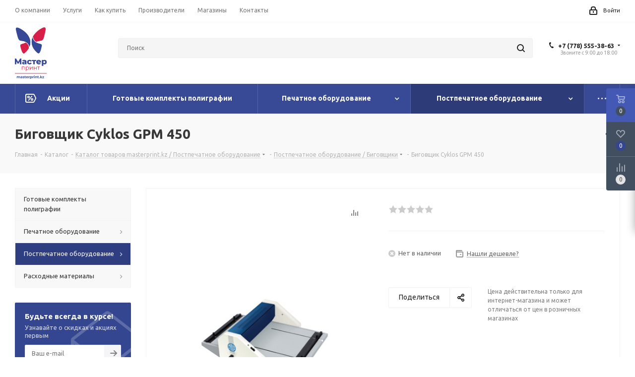

--- FILE ---
content_type: text/html; charset=UTF-8
request_url: https://masterprint.kz/catalog/postprint/bigovshchiki/8559/
body_size: 62158
content:
<!DOCTYPE html>
<html xmlns="http://www.w3.org/1999/xhtml" xml:lang="ru" lang="ru" >
<head>
	<title>Биговщик Cyklos GPM 450 купить </title>
	<meta name="viewport" content="initial-scale=1.0, width=device-width" />
	<meta name="HandheldFriendly" content="true" />
	<meta name="yes" content="yes" />
	<meta name="apple-mobile-web-app-status-bar-style" content="black" />
	<meta name="SKYPE_TOOLBAR" content="SKYPE_TOOLBAR_PARSER_COMPATIBLE" />
	<meta http-equiv="Content-Type" content="text/html; charset=UTF-8" />
<meta name="keywords" content="Биговщик Cyklos GPM 450" />
<meta name="description" content="купить Биговщик Cyklos GPM 450 " />
<script data-skip-moving="true">(function(w, d, n) {var cl = "bx-core";var ht = d.documentElement;var htc = ht ? ht.className : undefined;if (htc === undefined || htc.indexOf(cl) !== -1){return;}var ua = n.userAgent;if (/(iPad;)|(iPhone;)/i.test(ua)){cl += " bx-ios";}else if (/Windows/i.test(ua)){cl += ' bx-win';}else if (/Macintosh/i.test(ua)){cl += " bx-mac";}else if (/Linux/i.test(ua) && !/Android/i.test(ua)){cl += " bx-linux";}else if (/Android/i.test(ua)){cl += " bx-android";}cl += (/(ipad|iphone|android|mobile|touch)/i.test(ua) ? " bx-touch" : " bx-no-touch");cl += w.devicePixelRatio && w.devicePixelRatio >= 2? " bx-retina": " bx-no-retina";var ieVersion = -1;if (/AppleWebKit/.test(ua)){cl += " bx-chrome";}else if (/Opera/.test(ua)){cl += " bx-opera";}else if (/Firefox/.test(ua)){cl += " bx-firefox";}ht.className = htc ? htc + " " + cl : cl;})(window, document, navigator);</script>


<link href="https://fonts.googleapis.com/css?family=Ubuntu:300italic,400italic,500italic,700italic,400,300,500,700subset=latin,cyrillic-ext"  rel="stylesheet" />
<link href="/bitrix/css/aspro.next/notice.min.css?16615099122906"  rel="stylesheet" />
<link href="/bitrix/js/ui/design-tokens/dist/ui.design-tokens.min.css?167471070622029"  rel="stylesheet" />
<link href="/bitrix/js/ui/fonts/opensans/ui.font.opensans.min.css?16647994052320"  rel="stylesheet" />
<link href="/bitrix/js/main/popup/dist/main.popup.bundle.min.css?168776729626598"  rel="stylesheet" />
<link href="/bitrix/cache/css/m2/aspro_next/page_b22762edb9cdcb6bf1794722bc6ba8b2/page_b22762edb9cdcb6bf1794722bc6ba8b2_v1.css?176605101529848"  rel="stylesheet" />
<link href="/bitrix/cache/css/m2/aspro_next/default_83299a4d0a76b1a0674fb44695cbe5a8/default_83299a4d0a76b1a0674fb44695cbe5a8_v1.css?176605101559205"  rel="stylesheet" />
<link href="/bitrix/panel/main/popup.min.css?167204780220774"  rel="stylesheet" />
<link href="/bitrix/cache/css/m2/aspro_next/template_0978972cc41171e07c77167a63d1f7c3/template_0978972cc41171e07c77167a63d1f7c3_v1.css?17660510151134539"  data-template-style="true" rel="stylesheet" />







<script data-skip-moving='true'>window['asproRecaptcha'] = {params: {'recaptchaColor':'','recaptchaLogoShow':'','recaptchaSize':'','recaptchaBadge':'','recaptchaLang':'ru'},key: '6LfEZ6cgAAAAALc2VxDChoZCiYQWM4z34_YfNggS',ver: '3'};</script>
<script data-skip-moving='true'>!function(c,t,n,p){function s(e){var a=t.getElementById(e);if(a&&!(a.className.indexOf("g-recaptcha")<0)&&c.grecaptcha)if("3"==c[p].ver)a.innerHTML='<textarea class="g-recaptcha-response" style="display:none;resize:0;" name="g-recaptcha-response"></textarea>',grecaptcha.ready(function(){grecaptcha.execute(c[p].key,{action:"maxscore"}).then(function(e){a.innerHTML='<textarea class="g-recaptcha-response" style="display:none;resize:0;" name="g-recaptcha-response">'+e+"</textarea>"})});else{if(a.children.length)return;var r=grecaptcha.render(e,{sitekey:c[p].key+"",theme:c[p].params.recaptchaColor+"",size:c[p].params.recaptchaSize+"",callback:"onCaptchaVerify"+c[p].params.recaptchaSize,badge:c[p].params.recaptchaBadge});$(a).attr("data-widgetid",r)}}c.onLoadRenderRecaptcha=function(){var e=[];for(var a in c[n].args)if(c[n].args.hasOwnProperty(a)){var r=c[n].args[a][0];-1==e.indexOf(r)&&(e.push(r),s(r))}c[n]=function(e){s(e)}},c[n]=c[n]||function(){var e,a,r;c[n].args=c[n].args||[],c[n].args.push(arguments),a="recaptchaApiLoader",(e=t).getElementById(a)||((r=e.createElement("script")).id=a,r.src="//www.google.com/recaptcha/api.js?hl="+c[p].params.recaptchaLang+"&onload=onLoadRenderRecaptcha&render="+("3"==c[p].ver?c[p].key:"explicit"),e.head.appendChild(r))}}(window,document,"renderRecaptchaById","asproRecaptcha");</script>
<script data-skip-moving='true'>!function(){function d(a){for(var e=a;e;)if("form"===(e=e.parentNode).nodeName.toLowerCase())return e;return null}function i(a){var e=[],t=null,n=!1;void 0!==a&&(n=null!==a),t=n?a.getElementsByTagName("input"):document.getElementsByName("captcha_word");for(var r=0;r<t.length;r++)"captcha_word"===t[r].name&&e.push(t[r]);return e}function l(a){for(var e=[],t=a.getElementsByTagName("img"),n=0;n<t.length;n++)!/\/bitrix\/tools\/captcha.php\?(captcha_code|captcha_sid)=[^>]*?/i.test(t[n].src)&&"captcha"!==t[n].id||e.push(t[n]);return e}function h(a){var e="recaptcha-dynamic-"+(new Date).getTime();if(null!==document.getElementById(e)){for(var t=null;t=Math.floor(65535*Math.random()),null!==document.getElementById(e+t););e+=t}var n=document.createElement("div");n.id=e,n.className="g-recaptcha",n.attributes["data-sitekey"]=window.asproRecaptcha.key,a.parentNode&&(a.parentNode.className+=" recaptcha_text",a.parentNode.replaceChild(n,a)),"3"==window.asproRecaptcha.ver&&(a.closest(".captcha-row").style.display="none"),renderRecaptchaById(e)}function a(){for(var a,e,t,n,r=function(){var a=i(null);if(0===a.length)return[];for(var e=[],t=0;t<a.length;t++){var n=d(a[t]);null!==n&&e.push(n)}return e}(),c=0;c<r.length;c++){var o=r[c],p=i(o);if(0!==p.length){var s=l(o);if(0!==s.length){for(a=0;a<p.length;a++)h(p[a]);for(a=0;a<s.length;a++)t=s[a],n="[data-uri]",t.attributes.src=n,t.style.display="none","src"in t&&(t.parentNode&&-1===t.parentNode.className.indexOf("recaptcha_tmp_img")&&(t.parentNode.className+=" recaptcha_tmp_img"),t.src=n);e=o,"function"==typeof $&&$(e).find(".captcha-row label > span").length&&$(e).find(".captcha-row label > span").html(BX.message("RECAPTCHA_TEXT")+' <span class="star">*</span>')}}}}document.addEventListener?document.addEventListener("DOMNodeInserted",function(){try{return(function(){if("undefined"!=typeof renderRecaptchaById)for(var a=document.getElementsByClassName("g-recaptcha"),e=0;e<a.length;e++){var t=a[e];if(0===t.innerHTML.length){var n=t.id;if("string"==typeof n&&0!==n.length){if("3"==window.asproRecaptcha.ver)t.closest(".captcha-row").style.display="none";else if("function"==typeof $){var r=$(t).closest(".captcha-row");r.length&&(r.addClass(window.asproRecaptcha.params.recaptchaSize+" logo_captcha_"+window.asproRecaptcha.params.recaptchaLogoShow+" "+window.asproRecaptcha.params.recaptchaBadge),r.find(".captcha_image").addClass("recaptcha_tmp_img"),r.find(".captcha_input").addClass("recaptcha_text"),"invisible"!==window.asproRecaptcha.params.recaptchaSize&&(r.find("input.recaptcha").length||$('<input type="text" class="recaptcha" value="" />').appendTo(r)))}renderRecaptchaById(n)}}}}(),window.renderRecaptchaById&&window.asproRecaptcha&&window.asproRecaptcha.key)?(a(),!0):(console.error("Bad captcha keys or module error"),!0)}catch(a){return console.error(a),!0}},!1):console.warn("Your browser does not support dynamic ReCaptcha replacement")}();</script>
<link rel="shortcut icon" href="/favicon.png" type="image/png" />
<link rel="apple-touch-icon" sizes="180x180" href="/upload/CNext/b48/0do3f4p6rbwp0dpvvrri1a5yow1nuk4y/Logo-MP-1.png" />
<style>html {--border-radius:8px;--theme-base-color:#384a96;--theme-base-color-hue:229;--theme-base-color-saturation:46%;--theme-base-color-lightness:40%;--theme-base-opacity-color:#384a961a;--theme-more-color:#384a96;--theme-more-color-hue:229;--theme-more-color-saturation:46%;--theme-more-color-lightness:40%;--theme-lightness-hover-diff:6%;}</style>
<meta property="og:description" content="купить Биговщик Cyklos GPM 450 " />
<meta property="og:image" content="https://masterprint.kz:443/upload/iblock/99d/450.jpg" />
<link rel="image_src" href="https://masterprint.kz:443/upload/iblock/99d/450.jpg"  />
<meta property="og:title" content="Биговщик Cyklos GPM 450 купить " />
<meta property="og:type" content="website" />
<meta property="og:url" content="https://masterprint.kz:443/catalog/postprint/bigovshchiki/8559/" />



		<!-- Yandex.Metrika counter -->
<script data-skip-moving='true' data-skip-moving="true" type="text/javascript" >
   (function(m,e,t,r,i,k,a){m[i]=m[i]||function(){(m[i].a=m[i].a||[]).push(arguments)};
   m[i].l=1*new Date();k=e.createElement(t),a=e.getElementsByTagName(t)[0],k.async=1,k.src=r,a.parentNode.insertBefore(k,a)})
   (window, document, "script", "https://mc.yandex.ru/metrika/tag.js", "ym");

   ym(27190241, "init", {
        clickmap:true,
        trackLinks:true,
        accurateTrackBounce:true,
        webvisor:true
   });
</script>
<noscript><div><img src="https://mc.yandex.ru/watch/27190241" style="position:absolute; left:-9999px;" alt="" /></div></noscript>
<!-- /Yandex.Metrika counter --></head>
<body class=" site_m2 fill_bg_n" id="main">
	<div id="panel"></div>
	
	
				<!--'start_frame_cache_basketitems-component-block'-->												<div id="ajax_basket"></div>
					<!--'end_frame_cache_basketitems-component-block'-->						
		
					
	<div class="wrapper1  header_bgcolored with_left_block  catalog_page basket_fly basket_fill_DARK side_LEFT catalog_icons_N banner_auto with_fast_view mheader-v1 header-v2 regions_N fill_N footer-v7 front-vindex1 mfixed_N mfixed_view_always title-v3 with_phones store_LIST_AMOUNT">
		


		<div class="header_wrap visible-lg visible-md title-v3">
			<header id="header">
				<div class="top-block top-block-v1">
	<div class="maxwidth-theme">
		<div class="row">
			<div class="col-md-6">
					<ul class="menu topest">
					<li  >
				<a href="/company/"><span>О компании</span></a>
			</li>
					<li  >
				<a href="/services/"><span>Услуги</span></a>
			</li>
					<li  >
				<a href="/help/"><span>Как купить</span></a>
			</li>
					<li  >
				<a href="/info/brands/"><span>Производители</span></a>
			</li>
					<li  >
				<a href="/contacts/stores/"><span>Магазины</span></a>
			</li>
					<li  >
				<a href="/contacts/"><span>Контакты</span></a>
			</li>
				<li class="more hidden">
			<span>...</span>
			<ul class="dropdown"></ul>
		</li>
	</ul>
			</div>
			<div class="top-block-item pull-right show-fixed top-ctrl">
				<div class="personal_wrap">
					<div class="personal top login twosmallfont">
								
		<!--'start_frame_cache_header-auth-block1'-->							<!-- noindex --><a rel="nofollow" title="Мой кабинет" class="personal-link dark-color animate-load" data-event="jqm" data-param-type="auth" data-param-backurl="/catalog/postprint/bigovshchiki/8559/" data-name="auth" href="/personal/"><i class="svg inline  svg-inline-cabinet" aria-hidden="true" title="Мой кабинет"><svg xmlns="http://www.w3.org/2000/svg" width="16" height="17" viewBox="0 0 16 17">
  <defs>
    <style>
      .loccls-1 {
        fill: #222;
        fill-rule: evenodd;
      }
    </style>
  </defs>
  <path class="loccls-1" d="M14,17H2a2,2,0,0,1-2-2V8A2,2,0,0,1,2,6H3V4A4,4,0,0,1,7,0H9a4,4,0,0,1,4,4V6h1a2,2,0,0,1,2,2v7A2,2,0,0,1,14,17ZM11,4A2,2,0,0,0,9,2H7A2,2,0,0,0,5,4V6h6V4Zm3,4H2v7H14V8ZM8,9a1,1,0,0,1,1,1v2a1,1,0,0,1-2,0V10A1,1,0,0,1,8,9Z"/>
</svg>
</i><span class="wrap"><span class="name">Войти</span></span></a><!-- /noindex -->									<!--'end_frame_cache_header-auth-block1'-->						</div>
				</div>
			</div>
					</div>
	</div>
</div>
<div class="header-v3 header-wrapper">
	<div class="logo_and_menu-row">
		<div class="logo-row">
			<div class="maxwidth-theme">
				<div class="row">
					<div class="logo-block col-md-2 col-sm-3">
						<div class="logo">
							<a href="/"><img src="/upload/CNext/cf6/xzzid4o826psrr2svba9wsk2ahydg39t/Logo-MP-1.png" alt="MasterPrint.kz" title="MasterPrint.kz" data-src="" /></a>						</div>
					</div>
										<div class="pull-left search_wrap wide_search">
						<div class="search-block inner-table-block">
											<div class="search-wrapper">
				<div id="title-search_fixed">
					<form action="/catalog/" class="search">
						<div class="search-input-div">
							<input class="search-input" id="title-search-input_fixed" type="text" name="q" value="" placeholder="Поиск" size="20" maxlength="50" autocomplete="off" />
						</div>
						<div class="search-button-div">
							<button class="btn btn-search" type="submit" name="s" value="Найти"><i class="svg svg-search svg-black"></i></button>
							<span class="close-block inline-search-hide"><span class="svg svg-close close-icons"></span></span>
						</div>
					</form>
				</div>
			</div>
							</div>
					</div>
											<div class="pull-right block-link">
							<div class="phone-block with_btn">
																	<div class="inner-table-block">
										
	<div class="phone with_dropdown">
		<i class="svg svg-phone"></i>
		<a class="phone-block__item-link" rel="nofollow" href="tel:+77785553863">
			+7 (778) 555-38-63		</a>
					<div class="dropdown scrollbar">
				<div class="wrap">
											<div class="phone-block__item">
							<a class="phone-block__item-inner phone-block__item-link" rel="nofollow" href="tel:+77785553863">
								<span class="phone-block__item-text">
									+7 (778) 555-38-63									
																	</span>

															</a>
						</div>
											<div class="phone-block__item">
							<a class="phone-block__item-inner phone-block__item-link no-decript" rel="nofollow" href="tel:+77172277698">
								<span class="phone-block__item-text">
									+7 (7172) 277-698									
																	</span>

															</a>
						</div>
									</div>
			</div>
			</div>
										<div class="schedule">
											Звоните с 9:00 до 18:00										</div>
									</div>
																									<div class="inner-table-block">
										<span class="callback-block animate-load twosmallfont colored  white btn-default btn" data-event="jqm" data-param-form_id="CALLBACK" data-name="callback">Заказать звонок</span>
									</div>
															</div>
						</div>
										<div class="pull-right block-link">
																</div>
				</div>
			</div>
		</div>	</div>
	<div class="menu-row middle-block bgcolored">
		<div class="maxwidth-theme">
			<div class="row">
				<div class="col-md-12">
					<div class="menu-only">
						<nav class="mega-menu sliced">
								<div class="table-menu">
		<table>
			<tr>
														<td class="menu-item unvisible   icon sale_icon  ">
						<div class="wrap">
							<a class="" href="/sale/">
								<div>
																			<i class="svg inline  svg-inline-sale" aria-hidden="true" ><svg id="sale.svg" xmlns="http://www.w3.org/2000/svg" width="22" height="18" viewBox="0 0 22 18">
  <defs>
    <style>
      .cls-1 {
        fill: #fff;
        fill-rule: evenodd;
      }
    </style>
  </defs>
  <path id="Shape" class="cls-1" d="M21.762,7.877a2.765,2.765,0,0,1,0,2.185l-2.935,5.905A2.99,2.99,0,0,1,16,18H3a3,3,0,0,1-3-3V3A3,3,0,0,1,3,0H16a2.989,2.989,0,0,1,2.654,1.63v0L18.676,1.67c0.034,0.068.072,0.132,0.1,0.2Zm-1.946,1.94-2.728,5.463a0.737,0.737,0,0,1-.211.267,0.982,0.982,0,0,1-.815.453H3a1,1,0,0,1-1-1V3A1,1,0,0,1,3,2H16.063a0.982,0.982,0,0,1,.772.389,0.645,0.645,0,0,1,.253.283l2.728,5.463A2.119,2.119,0,0,1,19.816,9.817ZM5.891,12.907l6.7-8.568a0.816,0.816,0,1,1,1.413.816L7.3,13.723A0.816,0.816,0,1,1,5.891,12.907ZM6.5,4A2.5,2.5,0,1,1,4,6.5,2.5,2.5,0,0,1,6.5,4Zm0,1.563a0.937,0.937,0,1,1-.937.937A0.937,0.937,0,0,1,6.5,5.562ZM13.5,9A2.5,2.5,0,1,1,11,11.5,2.5,2.5,0,0,1,13.5,9Zm0,1.563a0.938,0.938,0,1,1-.937.937A0.938,0.938,0,0,1,13.5,10.562Z"/>
</svg>
</i>																		Акции									<div class="line-wrapper"><span class="line"></span></div>
								</div>
							</a>
													</div>
					</td>
														<td class="menu-item unvisible  wide_menu   ">
						<div class="wrap">
							<a class="" href="/catalog/gotovye_komplekty_poligrafii/">
								<div>
																		Готовые комплекты полиграфии									<div class="line-wrapper"><span class="line"></span></div>
								</div>
							</a>
													</div>
					</td>
														<td class="menu-item unvisible dropdown wide_menu   ">
						<div class="wrap">
							<a class="dropdown-toggle" href="/catalog/print/">
								<div>
																		Печатное оборудование									<div class="line-wrapper"><span class="line"></span></div>
								</div>
							</a>
															<span class="tail"></span>
								<div class="dropdown-menu">
									<ul class="menu-wrapper">
																																<li class="dropdown-submenu  has_img">
																										<a href="" title="">
															<div class="menu_img"><img src="/upload/resize_cache/iblock/267/60_60_1/tsifr-poligr-utsr.jpg" alt="" title="" /></div>
														</a>
																																					<a href="/catalog/print/tsifrovye_poligraficheskie_ustroystva/" title="Цифровые полиграфические устройства"><span class="name">Цифровые полиграфические устройства</span><span class="arrow"><i></i></span></a>
																																						<ul class="dropdown-menu toggle_menu">
																																												<li class="  ">
																<a href="/catalog/print/tsifrovye_poligraficheskie_ustroystva/tsvetnye/" title="Цветные"><span class="name">Цветные</span></a>
																															</li>
																																												<li class="  ">
																<a href="/catalog/print/tsifrovye_poligraficheskie_ustroystva/monokhromnye/" title="Монохромные"><span class="name">Монохромные</span></a>
																															</li>
																																												<li class="  ">
																<a href="/catalog/print/tsifrovye_poligraficheskie_ustroystva/dopolnitelnye_tsveta/" title="Дополнительные цвета"><span class="name">Дополнительные цвета</span></a>
																															</li>
																																									</ul>
																							</li>
																																<li class="dropdown-submenu  has_img">
																										<a href="" title="">
															<div class="menu_img"><img src="/upload/resize_cache/iblock/6a8/60_60_1/tsifr-ofis-ustr.jpg" alt="" title="" /></div>
														</a>
																																					<a href="/catalog/print/tsifrovye_ofisnye_ustroystva/" title="Цифровые офисные устройства"><span class="name">Цифровые офисные устройства</span><span class="arrow"><i></i></span></a>
																																						<ul class="dropdown-menu toggle_menu">
																																												<li class="  ">
																<a href="/catalog/print/tsifrovye_ofisnye_ustroystva/tsvetnye_/" title="Цветные "><span class="name">Цветные </span></a>
																															</li>
																																												<li class="  ">
																<a href="/catalog/print/tsifrovye_ofisnye_ustroystva/monokhromnye_/" title="Монохромные "><span class="name">Монохромные </span></a>
																															</li>
																																												<li class="  ">
																<a href="/catalog/print/tsifrovye_ofisnye_ustroystva/infrastruktura_ofisnoy_pechati/" title="Инфраструктура офисной печати"><span class="name">Инфраструктура офисной печати</span></a>
																															</li>
																																												<li class="  ">
																<a href="/catalog/print/tsifrovye_ofisnye_ustroystva/shirokoformatnoe_oborudovanie/" title="Широкоформатное оборудование"><span class="name">Широкоформатное оборудование</span></a>
																															</li>
																																									</ul>
																							</li>
																																<li class="dropdown-submenu  has_img">
																										<a href="" title="">
															<div class="menu_img"><img src="/upload/resize_cache/iblock/a53/60_60_1/rizografy.jpg" alt="" title="" /></div>
														</a>
																																					<a href="/catalog/print/rizografy/" title="Ризографы"><span class="name">Ризографы</span><span class="arrow"><i></i></span></a>
																																						<ul class="dropdown-menu toggle_menu">
																																												<li class="  ">
																<a href="/catalog/print/rizografy/rizografy_ch_b/" title="Ризографы ч/б"><span class="name">Ризографы ч/б</span></a>
																															</li>
																																												<li class="  ">
																<a href="/catalog/print/rizografy/comcolor/" title="ComColor"><span class="name">ComColor</span></a>
																															</li>
																																									</ul>
																							</li>
																																<li class="dropdown-submenu  has_img">
																										<a href="" title="">
															<div class="menu_img"><img src="/upload/resize_cache/iblock/817/60_60_1/shirok-rulon-ustr.jpg" alt="" title="" /></div>
														</a>
																																					<a href="/catalog/print/shirokoformatnye_rulonnye_printery/" title="Широкоформатные рулонные принтеры"><span class="name">Широкоформатные рулонные принтеры</span><span class="arrow"><i></i></span></a>
																																						<ul class="dropdown-menu toggle_menu">
																																												<li class="  ">
																<a href="/catalog/print/shirokoformatnye_rulonnye_printery/ekosolvent/" title="Экосольвент"><span class="name">Экосольвент</span></a>
																															</li>
																																												<li class="  ">
																<a href="/catalog/print/shirokoformatnye_rulonnye_printery/uf/" title="УФ"><span class="name">УФ</span></a>
																															</li>
																																												<li class="  ">
																<a href="/catalog/print/shirokoformatnye_rulonnye_printery/sublimatsiya/" title="Сублимация"><span class="name">Сублимация</span></a>
																															</li>
																																												<li class="  ">
																<a href="/catalog/print/shirokoformatnye_rulonnye_printery/tekstil/" title="Текстиль"><span class="name">Текстиль</span></a>
																															</li>
																																												<li class="  ">
																<a href="/catalog/print/shirokoformatnye_rulonnye_printery/dimense/" title="Dimense"><span class="name">Dimense</span></a>
																															</li>
																																												<li class="  ">
																<a href="/catalog/print/shirokoformatnye_rulonnye_printery/kalandrovye_pressy/" title="Каландровые прессы"><span class="name">Каландровые прессы</span></a>
																															</li>
																																									</ul>
																							</li>
																																<li class="dropdown-submenu  has_img">
																										<a href="" title="">
															<div class="menu_img"><img src="/upload/resize_cache/iblock/858/60_60_1/uf-printer.png" alt="" title="" /></div>
														</a>
																																					<a href="/catalog/print/uf_printery/" title="УФ-принтеры"><span class="name">УФ-принтеры</span><span class="arrow"><i></i></span></a>
																																						<ul class="dropdown-menu toggle_menu">
																																												<li class="  ">
																<a href="/catalog/print/uf_printery/kompaktnye/" title="Компактные"><span class="name">Компактные</span></a>
																															</li>
																																												<li class="  ">
																<a href="/catalog/print/uf_printery/promyshlennye/" title="Промышленные"><span class="name">Промышленные</span></a>
																															</li>
																																									</ul>
																							</li>
																																<li class="dropdown-submenu  has_img">
																										<a href="" title="">
															<div class="menu_img"><img src="/upload/resize_cache/iblock/84d/60_60_1/obor-plastik-kart.jpg" alt="" title="" /></div>
														</a>
																																					<a href="/catalog/print/oborudovanie_plastikovykh_kart/" title="Оборудование пластиковых карт"><span class="name">Оборудование пластиковых карт</span><span class="arrow"><i></i></span></a>
																																						<ul class="dropdown-menu toggle_menu">
																																												<li class="  ">
																<a href="/catalog/print/oborudovanie_plastikovykh_kart/printery/" title="Принтеры"><span class="name">Принтеры</span></a>
																															</li>
																																												<li class="  ">
																<a href="/catalog/print/oborudovanie_plastikovykh_kart/laminatory_/" title="Ламинаторы "><span class="name">Ламинаторы </span></a>
																															</li>
																																												<li class="  ">
																<a href="/catalog/print/oborudovanie_plastikovykh_kart/schityvateli_/" title="Считыватели "><span class="name">Считыватели </span></a>
																															</li>
																																												<li class="  ">
																<a href="/catalog/print/oborudovanie_plastikovykh_kart/panel_podpisi/" title="Панель подписи"><span class="name">Панель подписи</span></a>
																															</li>
																																									</ul>
																							</li>
																			</ul>
								</div>
													</div>
					</td>
														<td class="menu-item unvisible dropdown wide_menu   active">
						<div class="wrap">
							<a class="dropdown-toggle" href="/catalog/postprint/">
								<div>
																		Постпечатное оборудование									<div class="line-wrapper"><span class="line"></span></div>
								</div>
							</a>
															<span class="tail"></span>
								<div class="dropdown-menu">
									<ul class="menu-wrapper">
																																<li class="dropdown-submenu  has_img">
																										<a href="" title="">
															<div class="menu_img"><img src="/upload/resize_cache/iblock/799/60_60_1/laminator.jpg" alt="" title="" /></div>
														</a>
																																					<a href="/catalog/postprint/laminatoryi/" title="Ламинаторы"><span class="name">Ламинаторы</span><span class="arrow"><i></i></span></a>
																																						<ul class="dropdown-menu toggle_menu">
																																												<li class="  ">
																<a href="/catalog/postprint/laminatoryi/paketnye/" title="Пакетные"><span class="name">Пакетные</span></a>
																															</li>
																																												<li class="  ">
																<a href="/catalog/postprint/laminatoryi/rulonnye/" title="Рулонные"><span class="name">Рулонные</span></a>
																															</li>
																																									</ul>
																							</li>
																																<li class="dropdown-submenu  has_img">
																										<a href="" title="">
															<div class="menu_img"><img src="/upload/resize_cache/iblock/828/60_60_1/rezaki.jpg" alt="" title="" /></div>
														</a>
																																					<a href="/catalog/postprint/rezakii/" title="Резаки"><span class="name">Резаки</span><span class="arrow"><i></i></span></a>
																																						<ul class="dropdown-menu toggle_menu">
																																												<li class="  ">
																<a href="/catalog/postprint/rezakii/mekhanicheskie/" title="Механические"><span class="name">Механические</span></a>
																															</li>
																																												<li class="  ">
																<a href="/catalog/postprint/rezakii/avtomaticheskie/" title="Автоматические"><span class="name">Автоматические</span></a>
																															</li>
																																									</ul>
																							</li>
																																<li class="dropdown-submenu  has_img">
																										<a href="" title="">
															<div class="menu_img"><img src="/upload/resize_cache/iblock/ebe/60_60_1/stepler.jpg" alt="" title="" /></div>
														</a>
																																					<a href="/catalog/postprint/stepleryi/" title="Степлеры"><span class="name">Степлеры</span><span class="arrow"><i></i></span></a>
																																						<ul class="dropdown-menu toggle_menu">
																																												<li class="  ">
																<a href="/catalog/postprint/stepleryi/mekhanicheskiei/" title="Механические"><span class="name">Механические</span></a>
																															</li>
																																												<li class="  ">
																<a href="/catalog/postprint/stepleryi/elektricheskie/" title="Электрические"><span class="name">Электрические</span></a>
																															</li>
																																									</ul>
																							</li>
																																<li class="dropdown-submenu  has_img">
																										<a href="" title="">
															<div class="menu_img"><img src="/upload/resize_cache/iblock/43a/60_60_1/pereplet.jpg" alt="" title="" /></div>
														</a>
																																					<a href="/catalog/postprint/perepletchikii/" title="Переплетчики"><span class="name">Переплетчики</span><span class="arrow"><i></i></span></a>
																																						<ul class="dropdown-menu toggle_menu">
																																												<li class="  ">
																<a href="/catalog/postprint/perepletchikii/plastikovye_pruzhiny/" title="Пластиковые пружины"><span class="name">Пластиковые пружины</span></a>
																															</li>
																																												<li class="  ">
																<a href="/catalog/postprint/perepletchikii/metallicheskie_pruzhiny/" title="Металлические пружины"><span class="name">Металлические пружины</span></a>
																															</li>
																																												<li class="  ">
																<a href="/catalog/postprint/perepletchikii/universalnye/" title="Универсальные"><span class="name">Универсальные</span></a>
																															</li>
																																												<li class="  ">
																<a href="/catalog/postprint/perepletchikii/metalbind_metal_kanaly/" title="Металбинд (метал.каналы)"><span class="name">Металбинд (метал.каналы)</span></a>
																															</li>
																																									</ul>
																							</li>
																																<li class="  has_img">
																										<a href="" title="">
															<div class="menu_img"><img src="/upload/resize_cache/iblock/33a/60_60_1/provolokoshveyka.jpg" alt="" title="" /></div>
														</a>
																																					<a href="/catalog/postprint/provolokoshveynye_mashiny/" title="Проволокошвейные машины"><span class="name">Проволокошвейные машины</span></a>
																							</li>
																																<li class="  has_img">
																										<a href="" title="">
															<div class="menu_img"><img src="/upload/resize_cache/iblock/6b2/60_60_1/termokleevka.jpg" alt="" title="" /></div>
														</a>
																																					<a href="/catalog/postprint/termokleevye_mashiny/" title="Термоклеевые машины"><span class="name">Термоклеевые машины</span></a>
																							</li>
																																<li class="  has_img">
																										<a href="" title="">
															<div class="menu_img"><img src="/upload/resize_cache/iblock/539/60_60_1/listopodbor.jpg" alt="" title="" /></div>
														</a>
																																					<a href="/catalog/postprint/listopodborshchiki/" title="Листоподборщики"><span class="name">Листоподборщики</span></a>
																							</li>
																																<li class="  has_img">
																										<a href="" title="">
															<div class="menu_img"><img src="/upload/resize_cache/iblock/4e0/60_60_1/bukletmeyker.jpg" alt="" title="" /></div>
														</a>
																																					<a href="/catalog/postprint/bukletmeykery/" title="Буклетмейкеры"><span class="name">Буклетмейкеры</span></a>
																							</li>
																																<li class=" active has_img">
																										<a href="" title="">
															<div class="menu_img"><img src="/upload/resize_cache/iblock/677/60_60_1/bigovshchik.jpg" alt="" title="" /></div>
														</a>
																																					<a href="/catalog/postprint/bigovshchiki/" title="Биговщики"><span class="name">Биговщики</span></a>
																							</li>
																																<li class="  has_img">
																										<a href="" title="">
															<div class="menu_img"><img src="/upload/resize_cache/iblock/d32/60_60_1/press-dlya-tisneniya.jpg" alt="" title="" /></div>
														</a>
																																					<a href="/catalog/postprint/pressy_dlya_tisneniya/" title="Прессы для тиснения"><span class="name">Прессы для тиснения</span></a>
																							</li>
																																<li class="  has_img">
																										<a href="" title="">
															<div class="menu_img"><img src="/upload/resize_cache/iblock/a15/60_60_1/folgirator.jpg" alt="" title="" /></div>
														</a>
																																					<a href="/catalog/postprint/folgiratoryi/" title="Фольгираторы"><span class="name">Фольгираторы</span></a>
																							</li>
																																<li class="  has_img">
																										<a href="" title="">
															<div class="menu_img"><img src="/upload/resize_cache/iblock/c7a/60_60_1/termopress.jpg" alt="" title="" /></div>
														</a>
																																					<a href="/catalog/postprint/termopressyi/" title="Термопрессы"><span class="name">Термопрессы</span></a>
																							</li>
																																<li class="  has_img">
																										<a href="" title="">
															<div class="menu_img"><img src="/upload/resize_cache/iblock/f02/60_60_1/nitkoshveyka.jpg" alt="" title="" /></div>
														</a>
																																					<a href="/catalog/postprint/nitkoshveynye_mashiny/" title="Ниткошвейные машины"><span class="name">Ниткошвейные машины</span></a>
																							</li>
																																<li class="  has_img">
																										<a href="" title="">
															<div class="menu_img"><img src="/upload/resize_cache/iblock/e51/60_60_1/narezchik.jpg" alt="" title="" /></div>
														</a>
																																					<a href="/catalog/postprint/obrezchiki_vyrubshchiki_zakrugliteli/" title="Обрезчики, вырубщики, закруглители"><span class="name">Обрезчики, вырубщики, закруглители</span></a>
																							</li>
																																<li class="  has_img">
																										<a href="" title="">
															<div class="menu_img"><img src="/upload/resize_cache/iblock/91b/60_60_1/rezh-plotter.jpg" alt="" title="" /></div>
														</a>
																																					<a href="/catalog/postprint/rezhushchie_plottery/" title="Режущие плоттеры"><span class="name">Режущие плоттеры</span></a>
																							</li>
																																<li class="  has_img">
																										<a href="" title="">
															<div class="menu_img"><img src="/upload/resize_cache/iblock/b3f/60_60_1/vysekat.jpg" alt="" title="" /></div>
														</a>
																																					<a href="/catalog/postprint/vysekatelnye_mashiny/" title="Высекательные машины"><span class="name">Высекательные машины</span></a>
																							</li>
																																<li class="  has_img">
																										<a href="" title="">
															<div class="menu_img"><img src="/upload/resize_cache/iblock/f40/60_60_1/ustanovka-lyuversov.jpg" alt="" title="" /></div>
														</a>
																																					<a href="/catalog/postprint/ustanovka_lyuversov/" title="Установка люверсов"><span class="name">Установка люверсов</span></a>
																							</li>
																																<li class="  has_img">
																										<a href="" title="">
															<div class="menu_img"><img src="/upload/resize_cache/iblock/a1f/60_60_1/izgotovl-fotoknig.jpeg" alt="" title="" /></div>
														</a>
																																					<a href="/catalog/postprint/izgotovlenie_fotoknig/" title="Изготовление фотокниг"><span class="name">Изготовление фотокниг</span></a>
																							</li>
																																<li class="  has_img">
																										<a href="" title="">
															<div class="menu_img"><img src="/upload/resize_cache/iblock/908/60_60_1/izgotovlenie-knig-tv-pereplet.png" alt="" title="" /></div>
														</a>
																																					<a href="/catalog/postprint/izgotovlenie_knig_tverdyy_pereplet/" title="Изготовление книг (твердый переплет)"><span class="name">Изготовление книг (твердый переплет)</span></a>
																							</li>
																																<li class="  has_img">
																										<a href="" title="">
															<div class="menu_img"><img src="/upload/resize_cache/iblock/91f/60_60_1/lakirov.jpg" alt="" title="" /></div>
														</a>
																																					<a href="/catalog/postprint/lakirovalnye_mashiny/" title="Лакировальные машины"><span class="name">Лакировальные машины</span></a>
																							</li>
																																<li class="  has_img">
																										<a href="" title="">
															<div class="menu_img"><img src="/upload/resize_cache/iblock/dcf/60_60_1/avtomat-big_rez.jpg" alt="" title="" /></div>
														</a>
																																					<a href="/catalog/postprint/avtomaticheskie_bigovalno_rezatelnye_mashiny_disikatory/" title="Автоматические биговально-резательные машины (Дисикаторы)"><span class="name">Автоматические биговально-резательные машины (Дисикаторы)</span></a>
																							</li>
																																<li class="  has_img">
																										<a href="" title="">
															<div class="menu_img"><img src="/upload/resize_cache/iblock/53a/60_60_1/graver-frezer.jpg" alt="" title="" /></div>
														</a>
																																					<a href="/catalog/postprint/gravirovalno_frezernye_mashiny/" title="Гравировально-фрезерные машины"><span class="name">Гравировально-фрезерные машины</span></a>
																							</li>
																																<li class="  has_img">
																										<a href="" title="">
															<div class="menu_img"><img src="/upload/resize_cache/iblock/0d7/60_60_1/lazer-graver.png" alt="" title="" /></div>
														</a>
																																					<a href="/catalog/postprint/lazernye_gravirovalnye_mashiny/" title="Лазерные гравировальные машины"><span class="name">Лазерные гравировальные машины</span></a>
																							</li>
																			</ul>
								</div>
													</div>
					</td>
														<td class="menu-item unvisible dropdown wide_menu   ">
						<div class="wrap">
							<a class="dropdown-toggle" href="/catalog/rashodka/">
								<div>
																		Расходные материалы									<div class="line-wrapper"><span class="line"></span></div>
								</div>
							</a>
															<span class="tail"></span>
								<div class="dropdown-menu">
									<ul class="menu-wrapper">
																																<li class="  has_img">
																										<a href="" title="">
															<div class="menu_img"><img src="/upload/resize_cache/iblock/4cd/60_60_1/a4f9c4c2f1d8575224ab7e0c05783dde.jpg" alt="" title="" /></div>
														</a>
																																					<a href="/catalog/rashodka/bolti-metallicheskie/" title="Болты металлические для переплета"><span class="name">Болты металлические для переплета</span></a>
																							</li>
																																<li class="dropdown-submenu  has_img">
																										<a href="" title="">
															<div class="menu_img"><img src="/upload/resize_cache/iblock/a5f/60_60_1/k-razdelu.jpg" alt="" title="" /></div>
														</a>
																																					<a href="/catalog/rashodka/bumaga/" title="Бумага"><span class="name">Бумага</span><span class="arrow"><i></i></span></a>
																																						<ul class="dropdown-menu toggle_menu">
																																												<li class="  ">
																<a href="/catalog/rashodka/bumaga/bumaga-dlya-lazernoy-pechati-5955/" title="Бумага для лазерной печати "><span class="name">Бумага для лазерной печати </span></a>
																															</li>
																																												<li class="  ">
																<a href="/catalog/rashodka/bumaga/bumaga-dlya-struynoy-pechati8410/" title="Бумага для струйной печати"><span class="name">Бумага для струйной печати</span></a>
																															</li>
																																												<li class="  ">
																<a href="/catalog/rashodka/bumaga/bumaga-dlya-termoperenosa7869/" title="Бумага для термопереноса"><span class="name">Бумага для термопереноса</span></a>
																															</li>
																																												<li class="  ">
																<a href="/catalog/rashodka/bumaga/bumazhnye-nakleyki5055/" title="Бумажные наклейки"><span class="name">Бумажные наклейки</span></a>
																															</li>
																																												<li class="  ">
																<a href="/catalog/rashodka/bumaga/dizaynerskaya-bumaga8765/" title="Дизайнерская бумага"><span class="name">Дизайнерская бумага</span></a>
																															</li>
																																												<li class="  ">
																<a href="/catalog/rashodka/bumaga/ofisnaya-bumaga1366/" title="Офисная бумага"><span class="name">Офисная бумага</span></a>
																															</li>
																																												<li class="  ">
																<a href="/catalog/rashodka/bumaga/prozrachnye-plenki9595/" title="Прозрачные пленки"><span class="name">Прозрачные пленки</span></a>
																															</li>
																																												<li class="  ">
																<a href="/catalog/rashodka/bumaga/rulonnaya-bumaga6322/" title="Рулонная бумага"><span class="name">Рулонная бумага</span></a>
																															</li>
																																												<li class="  ">
																<a href="/catalog/rashodka/bumaga/samokleyushchayasya-bumaga6941/" title="Самоклеющаяся бумага"><span class="name">Самоклеющаяся бумага</span></a>
																															</li>
																																									</ul>
																							</li>
																																<li class="dropdown-submenu  has_img">
																										<a href="" title="">
															<div class="menu_img"><img src="/upload/resize_cache/iblock/92e/60_60_1/4_b675fbcfbb6c35aaed926fb92f630802.jpg" alt="" title="" /></div>
														</a>
																																					<a href="/catalog/rashodka/dlya-kalendarey/" title="Для календарей"><span class="name">Для календарей</span><span class="arrow"><i></i></span></a>
																																						<ul class="dropdown-menu toggle_menu">
																																												<li class="  ">
																<a href="/catalog/rashodka/dlya-kalendarey/rigeli391/" title="Ригели"><span class="name">Ригели</span></a>
																															</li>
																																									</ul>
																							</li>
																																<li class="  has_img">
																										<a href="" title="">
															<div class="menu_img"><img src="/upload/resize_cache/iblock/045/60_60_1/4_2666e5666871899750321ac8fcf80f34.jpg" alt="" title="" /></div>
														</a>
																																					<a href="/catalog/rashodka/klipsy_bulavki_lenty_i_karmany_dlya_bedzhey/" title="Клипсы, булавки, ленты и карманы для беджей"><span class="name">Клипсы, булавки, ленты и карманы для беджей</span></a>
																							</li>
																																<li class="  has_img">
																										<a href="" title="">
															<div class="menu_img"><img src="/upload/resize_cache/iblock/854/60_60_1/4_8d6d992e63f460c92c741b9aeb2239c4.jpg" alt="" title="" /></div>
														</a>
																																					<a href="/catalog/rashodka/magnitniy-vinil/" title="Магнитный винил"><span class="name">Магнитный винил</span></a>
																							</li>
																																<li class="  has_img">
																										<a href="" title="">
															<div class="menu_img"><img src="/upload/resize_cache/iblock/90c/60_60_1/4_9e60cf31ecd0f59f6f20fb76071c35a2.jpg" alt="" title="" /></div>
														</a>
																																					<a href="/catalog/rashodka/metall-plastini/" title="Металлические пластины"><span class="name">Металлические пластины</span></a>
																							</li>
																																<li class="dropdown-submenu  has_img">
																										<a href="" title="">
															<div class="menu_img"><img src="/upload/resize_cache/iblock/e92/60_60_1/11803748.jpg" alt="" title="" /></div>
														</a>
																																					<a href="/catalog/rashodka/oblozhki-i-pruzhiny/" title="Обложки и пружины"><span class="name">Обложки и пружины</span><span class="arrow"><i></i></span></a>
																																						<ul class="dropdown-menu toggle_menu">
																																												<li class="  ">
																<a href="/catalog/rashodka/oblozhki-i-pruzhiny/metallicheskie-pruzhiny-dlya-perepleta6099/" title="Металлические пружины для переплета"><span class="name">Металлические пружины для переплета</span></a>
																															</li>
																																												<li class="  ">
																<a href="/catalog/rashodka/oblozhki-i-pruzhiny/plastikovye-oblozhki-dlya-perepleta218/" title="Пластиковые обложки для переплета"><span class="name">Пластиковые обложки для переплета</span></a>
																															</li>
																																												<li class="  ">
																<a href="/catalog/rashodka/oblozhki-i-pruzhiny/plastikovye-pruzhiny-dlya-perepleta6674/" title="Пластиковые пружины для переплета"><span class="name">Пластиковые пружины для переплета</span></a>
																															</li>
																																												<li class="  ">
																<a href="/catalog/rashodka/oblozhki-i-pruzhiny/raskhodnye-materialy-dlya-metalbind2416/" title="Расходные материалы для Металбинд"><span class="name">Расходные материалы для Металбинд</span></a>
																															</li>
																																									</ul>
																							</li>
																																<li class="  has_img">
																										<a href="" title="">
															<div class="menu_img"><img src="/upload/resize_cache/iblock/025/60_60_1/plenka_dlya_laminirovaniya.jpg" alt="" title="" /></div>
														</a>
																																					<a href="/catalog/rashodka/plenka-dlya-laminirovaniya/" title="Пленка для ламинирования"><span class="name">Пленка для ламинирования</span></a>
																							</li>
																																<li class="  has_img">
																										<a href="" title="">
															<div class="menu_img"><img src="/upload/resize_cache/iblock/7fc/60_60_1/4_8ed73cf730565df71996eab84a015bf4.jpg" alt="" title="" /></div>
														</a>
																																					<a href="/catalog/rashodka/plenka-termoperenos/" title="Пленка для термопереноса"><span class="name">Пленка для термопереноса</span></a>
																							</li>
																																<li class="  has_img">
																										<a href="" title="">
															<div class="menu_img"><img src="/upload/resize_cache/iblock/587/60_60_1/4_126db6aec575575f14880c36619f1f82.jpg" alt="" title="" /></div>
														</a>
																																					<a href="/catalog/rashodka/podlozhki/" title="Подложки"><span class="name">Подложки</span></a>
																							</li>
																																<li class="  has_img">
																										<a href="" title="">
															<div class="menu_img"><img src="/upload/resize_cache/iblock/e23/60_60_1/skoby.jpg" alt="" title="" /></div>
														</a>
																																					<a href="/catalog/rashodka/skoby/" title="Скобы"><span class="name">Скобы</span></a>
																							</li>
																																<li class="  has_img">
																										<a href="" title="">
															<div class="menu_img"><img src="/upload/resize_cache/iblock/87a/60_60_1/kholdery.jpg" alt="" title="" /></div>
														</a>
																																					<a href="/catalog/rashodka/holdery/" title="Холдеры"><span class="name">Холдеры</span></a>
																							</li>
																																<li class="  has_img">
																										<a href="" title="">
															<div class="menu_img"><img src="/upload/resize_cache/iblock/62c/60_60_1/folga.jpg" alt="" title="" /></div>
														</a>
																																					<a href="/catalog/rashodka/folga/" title="Фольга"><span class="name">Фольга</span></a>
																							</li>
																			</ul>
								</div>
													</div>
					</td>
				
				<td class="menu-item dropdown js-dropdown nosave unvisible">
					<div class="wrap">
						<a class="dropdown-toggle more-items" href="#">
							<span>Ещё</span>
						</a>
						<span class="tail"></span>
						<ul class="dropdown-menu"></ul>
					</div>
				</td>

			</tr>
		</table>
	</div>
						</nav>
					</div>
				</div>
			</div>
		</div>
	</div>
	<div class="line-row visible-xs"></div>
</div>			</header>
		</div>

		
		<div id="mobileheader" class="visible-xs visible-sm">
			<div class="mobileheader-v1">
	<div class="burger pull-left">
		<i class="svg inline  svg-inline-burger dark" aria-hidden="true" ><svg xmlns="http://www.w3.org/2000/svg" width="18" height="16" viewBox="0 0 18 16">
  <defs>
    <style>
      .bu_bw_cls-1 {
        fill: #222;
        fill-rule: evenodd;
      }
    </style>
  </defs>
  <path data-name="Rounded Rectangle 81 copy 2" class="bu_bw_cls-1" d="M330,114h16a1,1,0,0,1,1,1h0a1,1,0,0,1-1,1H330a1,1,0,0,1-1-1h0A1,1,0,0,1,330,114Zm0,7h16a1,1,0,0,1,1,1h0a1,1,0,0,1-1,1H330a1,1,0,0,1-1-1h0A1,1,0,0,1,330,121Zm0,7h16a1,1,0,0,1,1,1h0a1,1,0,0,1-1,1H330a1,1,0,0,1-1-1h0A1,1,0,0,1,330,128Z" transform="translate(-329 -114)"/>
</svg>
</i>		<i class="svg inline  svg-inline-close dark" aria-hidden="true" ><svg xmlns="http://www.w3.org/2000/svg" width="16" height="16" viewBox="0 0 16 16">
  <defs>
    <style>
      .cccls-1 {
        fill: #222;
        fill-rule: evenodd;
      }
    </style>
  </defs>
  <path data-name="Rounded Rectangle 114 copy 3" class="cccls-1" d="M334.411,138l6.3,6.3a1,1,0,0,1,0,1.414,0.992,0.992,0,0,1-1.408,0l-6.3-6.306-6.3,6.306a1,1,0,0,1-1.409-1.414l6.3-6.3-6.293-6.3a1,1,0,0,1,1.409-1.414l6.3,6.3,6.3-6.3A1,1,0,0,1,340.7,131.7Z" transform="translate(-325 -130)"/>
</svg>
</i>	</div>
	<div class="logo-block pull-left">
		<div class="logo">
			<a href="/"><img src="/upload/CNext/cf6/xzzid4o826psrr2svba9wsk2ahydg39t/Logo-MP-1.png" alt="MasterPrint.kz" title="MasterPrint.kz" data-src="" /></a>		</div>
	</div>
	<div class="right-icons pull-right">
		<div class="pull-right">
			<div class="wrap_icon">
				<button class="top-btn inline-search-show twosmallfont">
					<i class="svg inline  svg-inline-search big" aria-hidden="true" ><svg xmlns="http://www.w3.org/2000/svg" width="21" height="21" viewBox="0 0 21 21">
  <defs>
    <style>
      .sscls-1 {
        fill: #222;
        fill-rule: evenodd;
      }
    </style>
  </defs>
  <path data-name="Rounded Rectangle 106" class="sscls-1" d="M1590.71,131.709a1,1,0,0,1-1.42,0l-4.68-4.677a9.069,9.069,0,1,1,1.42-1.427l4.68,4.678A1,1,0,0,1,1590.71,131.709ZM1579,113a7,7,0,1,0,7,7A7,7,0,0,0,1579,113Z" transform="translate(-1570 -111)"/>
</svg>
</i>				</button>
			</div>
		</div>
		<div class="pull-right">
			<div class="wrap_icon wrap_basket">
											<!--'start_frame_cache_header-basket-with-compare-block2'-->														<!--noindex-->
			<a class="basket-link compare   big " href="/catalog/compare.php" title="Список сравниваемых элементов">
		<span class="js-basket-block"><i class="svg inline  svg-inline-compare big" aria-hidden="true" ><svg xmlns="http://www.w3.org/2000/svg" width="21" height="21" viewBox="0 0 21 21">
  <defs>
    <style>
      .comcls-1 {
        fill: #222;
        fill-rule: evenodd;
      }
    </style>
  </defs>
  <path class="comcls-1" d="M20,4h0a1,1,0,0,1,1,1V21H19V5A1,1,0,0,1,20,4ZM14,7h0a1,1,0,0,1,1,1V21H13V8A1,1,0,0,1,14,7ZM8,1A1,1,0,0,1,9,2V21H7V2A1,1,0,0,1,8,1ZM2,9H2a1,1,0,0,1,1,1V21H1V10A1,1,0,0,1,2,9ZM0,0H1V1H0V0ZM0,0H1V1H0V0Z"/>
</svg>
</i><span class="title dark_link">Сравнение</span><span class="count">0</span></span>
	</a>
	<!--/noindex-->																		<!-- noindex -->
											<a rel="nofollow" class="basket-link delay  big " href="/basket/#delayed" title="Список отложенных товаров пуст">
							<span class="js-basket-block">
								<i class="svg inline  svg-inline-wish big" aria-hidden="true" ><svg xmlns="http://www.w3.org/2000/svg" width="22.969" height="21" viewBox="0 0 22.969 21">
  <defs>
    <style>
      .whcls-1 {
        fill: #222;
        fill-rule: evenodd;
      }
    </style>
  </defs>
  <path class="whcls-1" d="M21.028,10.68L11.721,20H11.339L2.081,10.79A6.19,6.19,0,0,1,6.178,0a6.118,6.118,0,0,1,5.383,3.259A6.081,6.081,0,0,1,23.032,6.147,6.142,6.142,0,0,1,21.028,10.68ZM19.861,9.172h0l-8.176,8.163H11.369L3.278,9.29l0.01-.009A4.276,4.276,0,0,1,6.277,1.986,4.2,4.2,0,0,1,9.632,3.676l0.012-.01,0.064,0.1c0.077,0.107.142,0.22,0.208,0.334l1.692,2.716,1.479-2.462a4.23,4.23,0,0,1,.39-0.65l0.036-.06L13.52,3.653a4.173,4.173,0,0,1,3.326-1.672A4.243,4.243,0,0,1,19.861,9.172ZM22,20h1v1H22V20Zm0,0h1v1H22V20Z" transform="translate(-0.031)"/>
</svg>
</i>								<span class="title dark_link">Отложенные</span>
								<span class="count">0</span>
							</span>
						</a>
																<a rel="nofollow" class="basket-link basket   big " href="/basket/" title="Корзина пуста">
							<span class="js-basket-block">
								<i class="svg inline  svg-inline-basket big" aria-hidden="true" ><svg xmlns="http://www.w3.org/2000/svg" width="22" height="21" viewBox="0 0 22 21">
  <defs>
    <style>
      .ba_bb_cls-1 {
        fill: #222;
        fill-rule: evenodd;
      }
    </style>
  </defs>
  <path data-name="Ellipse 2 copy 6" class="ba_bb_cls-1" d="M1507,122l-0.99,1.009L1492,123l-1-1-1-9h-3a0.88,0.88,0,0,1-1-1,1.059,1.059,0,0,1,1.22-1h2.45c0.31,0,.63.006,0.63,0.006a1.272,1.272,0,0,1,1.4.917l0.41,3.077H1507l1,1v1ZM1492.24,117l0.43,3.995h12.69l0.82-4Zm2.27,7.989a3.5,3.5,0,1,1-3.5,3.5A3.495,3.495,0,0,1,1494.51,124.993Zm8.99,0a3.5,3.5,0,1,1-3.49,3.5A3.5,3.5,0,0,1,1503.5,124.993Zm-9,2.006a1.5,1.5,0,1,1-1.5,1.5A1.5,1.5,0,0,1,1494.5,127Zm9,0a1.5,1.5,0,1,1-1.5,1.5A1.5,1.5,0,0,1,1503.5,127Z" transform="translate(-1486 -111)"/>
</svg>
</i>																<span class="title dark_link">Корзина<span class="count">0</span></span>
																<span class="count">0</span>
							</span>
						</a>
						<span class="basket_hover_block loading_block loading_block_content"></span>
										<!-- /noindex -->
							<!--'end_frame_cache_header-basket-with-compare-block2'-->						</div>
		</div>
		<div class="pull-right">
			<div class="wrap_icon wrap_cabinet">
						
		<!--'start_frame_cache_header-auth-block2'-->							<!-- noindex --><a rel="nofollow" title="Мой кабинет" class="personal-link dark-color animate-load" data-event="jqm" data-param-type="auth" data-param-backurl="/catalog/postprint/bigovshchiki/8559/" data-name="auth" href="/personal/"><i class="svg inline big svg-inline-cabinet" aria-hidden="true" title="Мой кабинет"><svg xmlns="http://www.w3.org/2000/svg" width="21" height="21" viewBox="0 0 21 21">
  <defs>
    <style>
      .loccls-1 {
        fill: #222;
        fill-rule: evenodd;
      }
    </style>
  </defs>
  <path data-name="Rounded Rectangle 110" class="loccls-1" d="M1433,132h-15a3,3,0,0,1-3-3v-7a3,3,0,0,1,3-3h1v-2a6,6,0,0,1,6-6h1a6,6,0,0,1,6,6v2h1a3,3,0,0,1,3,3v7A3,3,0,0,1,1433,132Zm-3-15a4,4,0,0,0-4-4h-1a4,4,0,0,0-4,4v2h9v-2Zm4,5a1,1,0,0,0-1-1h-15a1,1,0,0,0-1,1v7a1,1,0,0,0,1,1h15a1,1,0,0,0,1-1v-7Zm-8,3.9v1.6a0.5,0.5,0,1,1-1,0v-1.6A1.5,1.5,0,1,1,1426,125.9Z" transform="translate(-1415 -111)"/>
</svg>
</i></a><!-- /noindex -->									<!--'end_frame_cache_header-auth-block2'-->				</div>
		</div>
			<div class="pull-right">
				<div class="wrap_icon wrap_phones">
					<i class="svg inline big svg-inline-phone" aria-hidden="true" ><svg width="21" height="21" viewBox="0 0 21 21" fill="none" xmlns="http://www.w3.org/2000/svg">
<path fill-rule="evenodd" clip-rule="evenodd" d="M18.9562 15.97L18.9893 16.3282C19.0225 16.688 18.9784 17.0504 18.8603 17.3911C18.6223 18.086 18.2725 18.7374 17.8248 19.3198L17.7228 19.4524L17.6003 19.5662C16.8841 20.2314 15.9875 20.6686 15.0247 20.8243C14.0374 21.0619 13.0068 21.0586 12.0201 20.814L11.9327 20.7924L11.8476 20.763C10.712 20.3703 9.65189 19.7871 8.71296 19.0385C8.03805 18.582 7.41051 18.0593 6.83973 17.4779L6.81497 17.4527L6.79112 17.4267C4.93379 15.3963 3.51439 13.0063 2.62127 10.4052L2.6087 10.3686L2.59756 10.3315C2.36555 9.5598 2.21268 8.76667 2.14121 7.9643C1.94289 6.79241 1.95348 5.59444 2.17289 4.42568L2.19092 4.32964L2.21822 4.23581C2.50215 3.26018 3.0258 2.37193 3.7404 1.65124C4.37452 0.908181 5.21642 0.370416 6.15867 0.107283L6.31009 0.0649959L6.46626 0.0468886C7.19658 -0.0377903 7.93564 -0.00763772 8.65659 0.136237C9.00082 0.203673 9.32799 0.34095 9.61768 0.540011L9.90227 0.735566L10.1048 1.01522C10.4774 1.52971 10.7173 2.12711 10.8045 2.75455C10.8555 2.95106 10.9033 3.13929 10.9499 3.32228C11.0504 3.71718 11.1446 4.08764 11.2499 4.46408C11.5034 5.03517 11.6255 5.65688 11.6059 6.28327L11.5984 6.52137L11.5353 6.75107C11.3812 7.31112 11.0546 7.68722 10.8349 7.8966C10.6059 8.11479 10.3642 8.2737 10.18 8.38262C9.89673 8.55014 9.57964 8.69619 9.32537 8.8079C9.74253 10.2012 10.5059 11.4681 11.5455 12.4901C11.7801 12.3252 12.0949 12.1097 12.412 11.941C12.6018 11.8401 12.8614 11.7177 13.1641 11.6357C13.4565 11.5565 13.9301 11.4761 14.4706 11.6169L14.6882 11.6736L14.8878 11.7772C15.4419 12.0649 15.9251 12.4708 16.3035 12.9654C16.5807 13.236 16.856 13.4937 17.1476 13.7666C17.2974 13.9068 17.4515 14.0511 17.6124 14.2032C18.118 14.5805 18.5261 15.0751 18.8003 15.6458L18.9562 15.97ZM16.3372 15.7502C16.6216 15.9408 16.8496 16.2039 16.9977 16.5121C17.0048 16.5888 16.9952 16.6661 16.9697 16.7388C16.8021 17.2295 16.5553 17.6895 16.2391 18.1009C15.795 18.5134 15.234 18.7788 14.6329 18.8608C13.9345 19.0423 13.2016 19.0464 12.5012 18.8728C11.5558 18.5459 10.675 18.0561 9.8991 17.4258C9.30961 17.0338 8.76259 16.5817 8.26682 16.0767C6.59456 14.2487 5.31682 12.0971 4.51287 9.75567C4.31227 9.08842 4.18279 8.40192 4.12658 7.70756C3.95389 6.74387 3.95792 5.75691 4.13855 4.79468C4.33628 4.11526 4.70731 3.49868 5.21539 3.00521C5.59617 2.53588 6.11383 2.19633 6.69661 2.03358C7.22119 1.97276 7.75206 1.99466 8.26981 2.09849C8.34699 2.11328 8.42029 2.14388 8.48501 2.18836C8.68416 2.46334 8.80487 2.78705 8.83429 3.12504C8.89113 3.34235 8.94665 3.56048 9.00218 3.77864C9.12067 4.24418 9.2392 4.70987 9.37072 5.16815C9.5371 5.49352 9.61831 5.85557 9.60687 6.22066C9.51714 6.54689 8.89276 6.81665 8.28746 7.07816C7.71809 7.32415 7.16561 7.56284 7.0909 7.83438C7.07157 8.17578 7.12971 8.51712 7.26102 8.83297C7.76313 10.9079 8.87896 12.7843 10.4636 14.2184C10.6814 14.4902 10.9569 14.7105 11.2702 14.8634C11.5497 14.9366 12.0388 14.5907 12.5428 14.2342C13.0783 13.8555 13.6307 13.4648 13.9663 13.5523C14.295 13.7229 14.5762 13.9719 14.785 14.2773C15.1184 14.6066 15.4631 14.9294 15.808 15.2523C15.9849 15.418 16.1618 15.5836 16.3372 15.7502Z" fill="#222222"/>
</svg>
</i><div id="mobilePhone" class="phone-block--mobile dropdown-mobile-phone">
	<div class="wrap scrollbar">
		<div class="phone-block__item no-decript title">
			<span class="phone-block__item-inner phone-block__item-inner--no-description phone-block__item-text flexbox flexbox--row dark-color">
				Телефоны 
				<i class="svg inline  svg-inline-close dark dark-i" aria-hidden="true" ><svg xmlns="http://www.w3.org/2000/svg" width="16" height="16" viewBox="0 0 16 16">
  <defs>
    <style>
      .cccls-1 {
        fill: #222;
        fill-rule: evenodd;
      }
    </style>
  </defs>
  <path data-name="Rounded Rectangle 114 copy 3" class="cccls-1" d="M334.411,138l6.3,6.3a1,1,0,0,1,0,1.414,0.992,0.992,0,0,1-1.408,0l-6.3-6.306-6.3,6.306a1,1,0,0,1-1.409-1.414l6.3-6.3-6.293-6.3a1,1,0,0,1,1.409-1.414l6.3,6.3,6.3-6.3A1,1,0,0,1,340.7,131.7Z" transform="translate(-325 -130)"/>
</svg>
</i>			</span>
		</div>

					<div class="phone-block__item">
				<a href="tel:+77785553863" class="phone-block__item-link dark-color" rel="nofollow">
					<span class="phone-block__item-inner phone-block__item-inner--no-description">
						<span class="phone-block__item-text">
							+7 (778) 555-38-63							
													</span>

											</span>
				</a>
			</div>
					<div class="phone-block__item">
				<a href="tel:+77172277698" class="phone-block__item-link dark-color" rel="nofollow">
					<span class="phone-block__item-inner phone-block__item-inner--no-description">
						<span class="phone-block__item-text">
							+7 (7172) 277-698							
													</span>

											</span>
				</a>
			</div>
				
									
<div class="phone-block__item">

	<a href="javascript:void(0)" rel="nofollow"
	   class="phone-block__item-inner phone-block__item-button phone-block__item-inner--no-description dark-color callback" 
	   data-event="jqm" data-param-id="CALLBACK" data-name="callback"
	>
		Заказать звонок	</a>

</div>
						</div>
</div>				</div>
			</div>
	</div>
</div>			<div id="mobilemenu" class="leftside ">
				<div class="mobilemenu-v1 scroller">
	<div class="wrap">
				<!--'start_frame_cache_mobile-auth-block1'-->		<!-- noindex -->
<div class="menu middle">
	<ul>
		<li>
																<a rel="nofollow" class="dark-color" href="/personal/">
				<i class="svg inline  svg-inline-cabinet" aria-hidden="true" ><svg xmlns="http://www.w3.org/2000/svg" width="16" height="17" viewBox="0 0 16 17">
  <defs>
    <style>
      .loccls-1 {
        fill: #222;
        fill-rule: evenodd;
      }
    </style>
  </defs>
  <path class="loccls-1" d="M14,17H2a2,2,0,0,1-2-2V8A2,2,0,0,1,2,6H3V4A4,4,0,0,1,7,0H9a4,4,0,0,1,4,4V6h1a2,2,0,0,1,2,2v7A2,2,0,0,1,14,17ZM11,4A2,2,0,0,0,9,2H7A2,2,0,0,0,5,4V6h6V4Zm3,4H2v7H14V8ZM8,9a1,1,0,0,1,1,1v2a1,1,0,0,1-2,0V10A1,1,0,0,1,8,9Z"/>
</svg>
</i>				<span>Личный кабинет</span>
							</a>
					</li>
	</ul>
</div>
<!-- /noindex -->		<!--'end_frame_cache_mobile-auth-block1'-->					<!-- noindex -->
			<div class="menu top">
		<ul class="top">
																	<li>
			<a class=" dark-color" href="/index.php" title="Главная">
				<span>Главная</span>
							</a>
					</li>
    																	<li class="selected">
			<a class=" dark-color parent" href="/catalog/" title="Каталог">
				<span>Каталог</span>
									<span class="arrow"><i class="svg svg_triangle_right"></i></span>
							</a>
							<ul class="dropdown">
					<li class="menu_back"><a href="" class="dark-color" rel="nofollow"><i class="svg svg-arrow-right"></i>Назад</a></li>
					<li class="menu_title"><a href="/catalog/">Каталог</a></li>
																							<li>
							<a class="dark-color" href="/catalog/gotovye_komplekty_poligrafii/" title="Готовые комплекты полиграфии">
								<span>Готовые комплекты полиграфии</span>
															</a>
													</li>
																							<li>
							<a class="dark-color parent" href="/catalog/print/" title="Печатное оборудование">
								<span>Печатное оборудование</span>
																	<span class="arrow"><i class="svg svg_triangle_right"></i></span>
															</a>
															<ul class="dropdown">
									<li class="menu_back"><a href="" class="dark-color" rel="nofollow"><i class="svg svg-arrow-right"></i>Назад</a></li>
									<li class="menu_title"><a href="/catalog/print/">Печатное оборудование</a></li>
																																							<li>
											<a class="dark-color parent" href="/catalog/print/tsifrovye_poligraficheskie_ustroystva/" title="Цифровые полиграфические устройства">
												<span>Цифровые полиграфические устройства</span>
																									<span class="arrow"><i class="svg svg_triangle_right"></i></span>
																							</a>
																							<ul class="dropdown">
													<li class="menu_back"><a href="" class="dark-color" rel="nofollow"><i class="svg svg-arrow-right"></i>Назад</a></li>
													<li class="menu_title"><a href="/catalog/print/tsifrovye_poligraficheskie_ustroystva/">Цифровые полиграфические устройства</a></li>
																											<li>
															<a class="dark-color" href="/catalog/print/tsifrovye_poligraficheskie_ustroystva/tsvetnye/" title="Цветные">
																<span>Цветные</span>
															</a>
														</li>
																											<li>
															<a class="dark-color" href="/catalog/print/tsifrovye_poligraficheskie_ustroystva/monokhromnye/" title="Монохромные">
																<span>Монохромные</span>
															</a>
														</li>
																											<li>
															<a class="dark-color" href="/catalog/print/tsifrovye_poligraficheskie_ustroystva/dopolnitelnye_tsveta/" title="Дополнительные цвета">
																<span>Дополнительные цвета</span>
															</a>
														</li>
																									</ul>
																					</li>
																																							<li>
											<a class="dark-color parent" href="/catalog/print/tsifrovye_ofisnye_ustroystva/" title="Цифровые офисные устройства">
												<span>Цифровые офисные устройства</span>
																									<span class="arrow"><i class="svg svg_triangle_right"></i></span>
																							</a>
																							<ul class="dropdown">
													<li class="menu_back"><a href="" class="dark-color" rel="nofollow"><i class="svg svg-arrow-right"></i>Назад</a></li>
													<li class="menu_title"><a href="/catalog/print/tsifrovye_ofisnye_ustroystva/">Цифровые офисные устройства</a></li>
																											<li>
															<a class="dark-color" href="/catalog/print/tsifrovye_ofisnye_ustroystva/tsvetnye_/" title="Цветные ">
																<span>Цветные </span>
															</a>
														</li>
																											<li>
															<a class="dark-color" href="/catalog/print/tsifrovye_ofisnye_ustroystva/monokhromnye_/" title="Монохромные ">
																<span>Монохромные </span>
															</a>
														</li>
																											<li>
															<a class="dark-color" href="/catalog/print/tsifrovye_ofisnye_ustroystva/infrastruktura_ofisnoy_pechati/" title="Инфраструктура офисной печати">
																<span>Инфраструктура офисной печати</span>
															</a>
														</li>
																											<li>
															<a class="dark-color" href="/catalog/print/tsifrovye_ofisnye_ustroystva/shirokoformatnoe_oborudovanie/" title="Широкоформатное оборудование">
																<span>Широкоформатное оборудование</span>
															</a>
														</li>
																									</ul>
																					</li>
																																							<li>
											<a class="dark-color parent" href="/catalog/print/rizografy/" title="Ризографы">
												<span>Ризографы</span>
																									<span class="arrow"><i class="svg svg_triangle_right"></i></span>
																							</a>
																							<ul class="dropdown">
													<li class="menu_back"><a href="" class="dark-color" rel="nofollow"><i class="svg svg-arrow-right"></i>Назад</a></li>
													<li class="menu_title"><a href="/catalog/print/rizografy/">Ризографы</a></li>
																											<li>
															<a class="dark-color" href="/catalog/print/rizografy/rizografy_ch_b/" title="Ризографы ч/б">
																<span>Ризографы ч/б</span>
															</a>
														</li>
																											<li>
															<a class="dark-color" href="/catalog/print/rizografy/comcolor/" title="ComColor">
																<span>ComColor</span>
															</a>
														</li>
																									</ul>
																					</li>
																																							<li>
											<a class="dark-color parent" href="/catalog/print/shirokoformatnye_rulonnye_printery/" title="Широкоформатные рулонные принтеры">
												<span>Широкоформатные рулонные принтеры</span>
																									<span class="arrow"><i class="svg svg_triangle_right"></i></span>
																							</a>
																							<ul class="dropdown">
													<li class="menu_back"><a href="" class="dark-color" rel="nofollow"><i class="svg svg-arrow-right"></i>Назад</a></li>
													<li class="menu_title"><a href="/catalog/print/shirokoformatnye_rulonnye_printery/">Широкоформатные рулонные принтеры</a></li>
																											<li>
															<a class="dark-color" href="/catalog/print/shirokoformatnye_rulonnye_printery/ekosolvent/" title="Экосольвент">
																<span>Экосольвент</span>
															</a>
														</li>
																											<li>
															<a class="dark-color" href="/catalog/print/shirokoformatnye_rulonnye_printery/uf/" title="УФ">
																<span>УФ</span>
															</a>
														</li>
																											<li>
															<a class="dark-color" href="/catalog/print/shirokoformatnye_rulonnye_printery/sublimatsiya/" title="Сублимация">
																<span>Сублимация</span>
															</a>
														</li>
																											<li>
															<a class="dark-color" href="/catalog/print/shirokoformatnye_rulonnye_printery/tekstil/" title="Текстиль">
																<span>Текстиль</span>
															</a>
														</li>
																											<li>
															<a class="dark-color" href="/catalog/print/shirokoformatnye_rulonnye_printery/dimense/" title="Dimense">
																<span>Dimense</span>
															</a>
														</li>
																											<li>
															<a class="dark-color" href="/catalog/print/shirokoformatnye_rulonnye_printery/kalandrovye_pressy/" title="Каландровые прессы">
																<span>Каландровые прессы</span>
															</a>
														</li>
																									</ul>
																					</li>
																																							<li>
											<a class="dark-color parent" href="/catalog/print/uf_printery/" title="УФ-принтеры">
												<span>УФ-принтеры</span>
																									<span class="arrow"><i class="svg svg_triangle_right"></i></span>
																							</a>
																							<ul class="dropdown">
													<li class="menu_back"><a href="" class="dark-color" rel="nofollow"><i class="svg svg-arrow-right"></i>Назад</a></li>
													<li class="menu_title"><a href="/catalog/print/uf_printery/">УФ-принтеры</a></li>
																											<li>
															<a class="dark-color" href="/catalog/print/uf_printery/kompaktnye/" title="Компактные">
																<span>Компактные</span>
															</a>
														</li>
																											<li>
															<a class="dark-color" href="/catalog/print/uf_printery/promyshlennye/" title="Промышленные">
																<span>Промышленные</span>
															</a>
														</li>
																									</ul>
																					</li>
																																							<li>
											<a class="dark-color parent" href="/catalog/print/oborudovanie_plastikovykh_kart/" title="Оборудование пластиковых карт">
												<span>Оборудование пластиковых карт</span>
																									<span class="arrow"><i class="svg svg_triangle_right"></i></span>
																							</a>
																							<ul class="dropdown">
													<li class="menu_back"><a href="" class="dark-color" rel="nofollow"><i class="svg svg-arrow-right"></i>Назад</a></li>
													<li class="menu_title"><a href="/catalog/print/oborudovanie_plastikovykh_kart/">Оборудование пластиковых карт</a></li>
																											<li>
															<a class="dark-color" href="/catalog/print/oborudovanie_plastikovykh_kart/printery/" title="Принтеры">
																<span>Принтеры</span>
															</a>
														</li>
																											<li>
															<a class="dark-color" href="/catalog/print/oborudovanie_plastikovykh_kart/laminatory_/" title="Ламинаторы ">
																<span>Ламинаторы </span>
															</a>
														</li>
																											<li>
															<a class="dark-color" href="/catalog/print/oborudovanie_plastikovykh_kart/schityvateli_/" title="Считыватели ">
																<span>Считыватели </span>
															</a>
														</li>
																											<li>
															<a class="dark-color" href="/catalog/print/oborudovanie_plastikovykh_kart/panel_podpisi/" title="Панель подписи">
																<span>Панель подписи</span>
															</a>
														</li>
																									</ul>
																					</li>
																	</ul>
													</li>
																							<li class="selected">
							<a class="dark-color parent" href="/catalog/postprint/" title="Постпечатное оборудование">
								<span>Постпечатное оборудование</span>
																	<span class="arrow"><i class="svg svg_triangle_right"></i></span>
															</a>
															<ul class="dropdown">
									<li class="menu_back"><a href="" class="dark-color" rel="nofollow"><i class="svg svg-arrow-right"></i>Назад</a></li>
									<li class="menu_title"><a href="/catalog/postprint/">Постпечатное оборудование</a></li>
																																							<li>
											<a class="dark-color parent" href="/catalog/postprint/laminatoryi/" title="Ламинаторы">
												<span>Ламинаторы</span>
																									<span class="arrow"><i class="svg svg_triangle_right"></i></span>
																							</a>
																							<ul class="dropdown">
													<li class="menu_back"><a href="" class="dark-color" rel="nofollow"><i class="svg svg-arrow-right"></i>Назад</a></li>
													<li class="menu_title"><a href="/catalog/postprint/laminatoryi/">Ламинаторы</a></li>
																											<li>
															<a class="dark-color" href="/catalog/postprint/laminatoryi/paketnye/" title="Пакетные">
																<span>Пакетные</span>
															</a>
														</li>
																											<li>
															<a class="dark-color" href="/catalog/postprint/laminatoryi/rulonnye/" title="Рулонные">
																<span>Рулонные</span>
															</a>
														</li>
																									</ul>
																					</li>
																																							<li>
											<a class="dark-color parent" href="/catalog/postprint/rezakii/" title="Резаки">
												<span>Резаки</span>
																									<span class="arrow"><i class="svg svg_triangle_right"></i></span>
																							</a>
																							<ul class="dropdown">
													<li class="menu_back"><a href="" class="dark-color" rel="nofollow"><i class="svg svg-arrow-right"></i>Назад</a></li>
													<li class="menu_title"><a href="/catalog/postprint/rezakii/">Резаки</a></li>
																											<li>
															<a class="dark-color" href="/catalog/postprint/rezakii/mekhanicheskie/" title="Механические">
																<span>Механические</span>
															</a>
														</li>
																											<li>
															<a class="dark-color" href="/catalog/postprint/rezakii/avtomaticheskie/" title="Автоматические">
																<span>Автоматические</span>
															</a>
														</li>
																									</ul>
																					</li>
																																							<li>
											<a class="dark-color parent" href="/catalog/postprint/stepleryi/" title="Степлеры">
												<span>Степлеры</span>
																									<span class="arrow"><i class="svg svg_triangle_right"></i></span>
																							</a>
																							<ul class="dropdown">
													<li class="menu_back"><a href="" class="dark-color" rel="nofollow"><i class="svg svg-arrow-right"></i>Назад</a></li>
													<li class="menu_title"><a href="/catalog/postprint/stepleryi/">Степлеры</a></li>
																											<li>
															<a class="dark-color" href="/catalog/postprint/stepleryi/mekhanicheskiei/" title="Механические">
																<span>Механические</span>
															</a>
														</li>
																											<li>
															<a class="dark-color" href="/catalog/postprint/stepleryi/elektricheskie/" title="Электрические">
																<span>Электрические</span>
															</a>
														</li>
																									</ul>
																					</li>
																																							<li>
											<a class="dark-color parent" href="/catalog/postprint/perepletchikii/" title="Переплетчики">
												<span>Переплетчики</span>
																									<span class="arrow"><i class="svg svg_triangle_right"></i></span>
																							</a>
																							<ul class="dropdown">
													<li class="menu_back"><a href="" class="dark-color" rel="nofollow"><i class="svg svg-arrow-right"></i>Назад</a></li>
													<li class="menu_title"><a href="/catalog/postprint/perepletchikii/">Переплетчики</a></li>
																											<li>
															<a class="dark-color" href="/catalog/postprint/perepletchikii/plastikovye_pruzhiny/" title="Пластиковые пружины">
																<span>Пластиковые пружины</span>
															</a>
														</li>
																											<li>
															<a class="dark-color" href="/catalog/postprint/perepletchikii/metallicheskie_pruzhiny/" title="Металлические пружины">
																<span>Металлические пружины</span>
															</a>
														</li>
																											<li>
															<a class="dark-color" href="/catalog/postprint/perepletchikii/universalnye/" title="Универсальные">
																<span>Универсальные</span>
															</a>
														</li>
																											<li>
															<a class="dark-color" href="/catalog/postprint/perepletchikii/metalbind_metal_kanaly/" title="Металбинд (метал.каналы)">
																<span>Металбинд (метал.каналы)</span>
															</a>
														</li>
																									</ul>
																					</li>
																																							<li>
											<a class="dark-color" href="/catalog/postprint/provolokoshveynye_mashiny/" title="Проволокошвейные машины">
												<span>Проволокошвейные машины</span>
																							</a>
																					</li>
																																							<li>
											<a class="dark-color" href="/catalog/postprint/termokleevye_mashiny/" title="Термоклеевые машины">
												<span>Термоклеевые машины</span>
																							</a>
																					</li>
																																							<li>
											<a class="dark-color" href="/catalog/postprint/listopodborshchiki/" title="Листоподборщики">
												<span>Листоподборщики</span>
																							</a>
																					</li>
																																							<li>
											<a class="dark-color" href="/catalog/postprint/bukletmeykery/" title="Буклетмейкеры">
												<span>Буклетмейкеры</span>
																							</a>
																					</li>
																																							<li class="selected">
											<a class="dark-color" href="/catalog/postprint/bigovshchiki/" title="Биговщики">
												<span>Биговщики</span>
																							</a>
																					</li>
																																							<li>
											<a class="dark-color" href="/catalog/postprint/pressy_dlya_tisneniya/" title="Прессы для тиснения">
												<span>Прессы для тиснения</span>
																							</a>
																					</li>
																																							<li>
											<a class="dark-color" href="/catalog/postprint/folgiratoryi/" title="Фольгираторы">
												<span>Фольгираторы</span>
																							</a>
																					</li>
																																							<li>
											<a class="dark-color" href="/catalog/postprint/termopressyi/" title="Термопрессы">
												<span>Термопрессы</span>
																							</a>
																					</li>
																																							<li>
											<a class="dark-color" href="/catalog/postprint/nitkoshveynye_mashiny/" title="Ниткошвейные машины">
												<span>Ниткошвейные машины</span>
																							</a>
																					</li>
																																							<li>
											<a class="dark-color" href="/catalog/postprint/obrezchiki_vyrubshchiki_zakrugliteli/" title="Обрезчики, вырубщики, закруглители">
												<span>Обрезчики, вырубщики, закруглители</span>
																							</a>
																					</li>
																																							<li>
											<a class="dark-color" href="/catalog/postprint/rezhushchie_plottery/" title="Режущие плоттеры">
												<span>Режущие плоттеры</span>
																							</a>
																					</li>
																																							<li>
											<a class="dark-color" href="/catalog/postprint/vysekatelnye_mashiny/" title="Высекательные машины">
												<span>Высекательные машины</span>
																							</a>
																					</li>
																																							<li>
											<a class="dark-color" href="/catalog/postprint/ustanovka_lyuversov/" title="Установка люверсов">
												<span>Установка люверсов</span>
																							</a>
																					</li>
																																							<li>
											<a class="dark-color" href="/catalog/postprint/izgotovlenie_fotoknig/" title="Изготовление фотокниг">
												<span>Изготовление фотокниг</span>
																							</a>
																					</li>
																																							<li>
											<a class="dark-color" href="/catalog/postprint/izgotovlenie_knig_tverdyy_pereplet/" title="Изготовление книг (твердый переплет)">
												<span>Изготовление книг (твердый переплет)</span>
																							</a>
																					</li>
																																							<li>
											<a class="dark-color" href="/catalog/postprint/lakirovalnye_mashiny/" title="Лакировальные машины">
												<span>Лакировальные машины</span>
																							</a>
																					</li>
																																							<li>
											<a class="dark-color" href="/catalog/postprint/avtomaticheskie_bigovalno_rezatelnye_mashiny_disikatory/" title="Автоматические биговально-резательные машины (Дисикаторы)">
												<span>Автоматические биговально-резательные машины (Дисикаторы)</span>
																							</a>
																					</li>
																																							<li>
											<a class="dark-color" href="/catalog/postprint/gravirovalno_frezernye_mashiny/" title="Гравировально-фрезерные машины">
												<span>Гравировально-фрезерные машины</span>
																							</a>
																					</li>
																																							<li>
											<a class="dark-color" href="/catalog/postprint/lazernye_gravirovalnye_mashiny/" title="Лазерные гравировальные машины">
												<span>Лазерные гравировальные машины</span>
																							</a>
																					</li>
																	</ul>
													</li>
																							<li>
							<a class="dark-color parent" href="/catalog/rashodka/" title="Расходные материалы">
								<span>Расходные материалы</span>
																	<span class="arrow"><i class="svg svg_triangle_right"></i></span>
															</a>
															<ul class="dropdown">
									<li class="menu_back"><a href="" class="dark-color" rel="nofollow"><i class="svg svg-arrow-right"></i>Назад</a></li>
									<li class="menu_title"><a href="/catalog/rashodka/">Расходные материалы</a></li>
																																							<li>
											<a class="dark-color" href="/catalog/rashodka/bolti-metallicheskie/" title="Болты металлические для переплета">
												<span>Болты металлические для переплета</span>
																							</a>
																					</li>
																																							<li>
											<a class="dark-color parent" href="/catalog/rashodka/bumaga/" title="Бумага">
												<span>Бумага</span>
																									<span class="arrow"><i class="svg svg_triangle_right"></i></span>
																							</a>
																							<ul class="dropdown">
													<li class="menu_back"><a href="" class="dark-color" rel="nofollow"><i class="svg svg-arrow-right"></i>Назад</a></li>
													<li class="menu_title"><a href="/catalog/rashodka/bumaga/">Бумага</a></li>
																											<li>
															<a class="dark-color" href="/catalog/rashodka/bumaga/bumaga-dlya-lazernoy-pechati-5955/" title="Бумага для лазерной печати ">
																<span>Бумага для лазерной печати </span>
															</a>
														</li>
																											<li>
															<a class="dark-color" href="/catalog/rashodka/bumaga/bumaga-dlya-struynoy-pechati8410/" title="Бумага для струйной печати">
																<span>Бумага для струйной печати</span>
															</a>
														</li>
																											<li>
															<a class="dark-color" href="/catalog/rashodka/bumaga/bumaga-dlya-termoperenosa7869/" title="Бумага для термопереноса">
																<span>Бумага для термопереноса</span>
															</a>
														</li>
																											<li>
															<a class="dark-color" href="/catalog/rashodka/bumaga/bumazhnye-nakleyki5055/" title="Бумажные наклейки">
																<span>Бумажные наклейки</span>
															</a>
														</li>
																											<li>
															<a class="dark-color" href="/catalog/rashodka/bumaga/dizaynerskaya-bumaga8765/" title="Дизайнерская бумага">
																<span>Дизайнерская бумага</span>
															</a>
														</li>
																											<li>
															<a class="dark-color" href="/catalog/rashodka/bumaga/ofisnaya-bumaga1366/" title="Офисная бумага">
																<span>Офисная бумага</span>
															</a>
														</li>
																											<li>
															<a class="dark-color" href="/catalog/rashodka/bumaga/prozrachnye-plenki9595/" title="Прозрачные пленки">
																<span>Прозрачные пленки</span>
															</a>
														</li>
																											<li>
															<a class="dark-color" href="/catalog/rashodka/bumaga/rulonnaya-bumaga6322/" title="Рулонная бумага">
																<span>Рулонная бумага</span>
															</a>
														</li>
																											<li>
															<a class="dark-color" href="/catalog/rashodka/bumaga/samokleyushchayasya-bumaga6941/" title="Самоклеющаяся бумага">
																<span>Самоклеющаяся бумага</span>
															</a>
														</li>
																									</ul>
																					</li>
																																							<li>
											<a class="dark-color parent" href="/catalog/rashodka/dlya-kalendarey/" title="Для календарей">
												<span>Для календарей</span>
																									<span class="arrow"><i class="svg svg_triangle_right"></i></span>
																							</a>
																							<ul class="dropdown">
													<li class="menu_back"><a href="" class="dark-color" rel="nofollow"><i class="svg svg-arrow-right"></i>Назад</a></li>
													<li class="menu_title"><a href="/catalog/rashodka/dlya-kalendarey/">Для календарей</a></li>
																											<li>
															<a class="dark-color" href="/catalog/rashodka/dlya-kalendarey/rigeli391/" title="Ригели">
																<span>Ригели</span>
															</a>
														</li>
																									</ul>
																					</li>
																																							<li>
											<a class="dark-color" href="/catalog/rashodka/klipsy_bulavki_lenty_i_karmany_dlya_bedzhey/" title="Клипсы, булавки, ленты и карманы для беджей">
												<span>Клипсы, булавки, ленты и карманы для беджей</span>
																							</a>
																					</li>
																																							<li>
											<a class="dark-color" href="/catalog/rashodka/magnitniy-vinil/" title="Магнитный винил">
												<span>Магнитный винил</span>
																							</a>
																					</li>
																																							<li>
											<a class="dark-color" href="/catalog/rashodka/metall-plastini/" title="Металлические пластины">
												<span>Металлические пластины</span>
																							</a>
																					</li>
																																							<li>
											<a class="dark-color parent" href="/catalog/rashodka/oblozhki-i-pruzhiny/" title="Обложки и пружины">
												<span>Обложки и пружины</span>
																									<span class="arrow"><i class="svg svg_triangle_right"></i></span>
																							</a>
																							<ul class="dropdown">
													<li class="menu_back"><a href="" class="dark-color" rel="nofollow"><i class="svg svg-arrow-right"></i>Назад</a></li>
													<li class="menu_title"><a href="/catalog/rashodka/oblozhki-i-pruzhiny/">Обложки и пружины</a></li>
																											<li>
															<a class="dark-color" href="/catalog/rashodka/oblozhki-i-pruzhiny/metallicheskie-pruzhiny-dlya-perepleta6099/" title="Металлические пружины для переплета">
																<span>Металлические пружины для переплета</span>
															</a>
														</li>
																											<li>
															<a class="dark-color" href="/catalog/rashodka/oblozhki-i-pruzhiny/plastikovye-oblozhki-dlya-perepleta218/" title="Пластиковые обложки для переплета">
																<span>Пластиковые обложки для переплета</span>
															</a>
														</li>
																											<li>
															<a class="dark-color" href="/catalog/rashodka/oblozhki-i-pruzhiny/plastikovye-pruzhiny-dlya-perepleta6674/" title="Пластиковые пружины для переплета">
																<span>Пластиковые пружины для переплета</span>
															</a>
														</li>
																											<li>
															<a class="dark-color" href="/catalog/rashodka/oblozhki-i-pruzhiny/raskhodnye-materialy-dlya-metalbind2416/" title="Расходные материалы для Металбинд">
																<span>Расходные материалы для Металбинд</span>
															</a>
														</li>
																									</ul>
																					</li>
																																							<li>
											<a class="dark-color" href="/catalog/rashodka/plenka-dlya-laminirovaniya/" title="Пленка для ламинирования">
												<span>Пленка для ламинирования</span>
																							</a>
																					</li>
																																							<li>
											<a class="dark-color" href="/catalog/rashodka/plenka-termoperenos/" title="Пленка для термопереноса">
												<span>Пленка для термопереноса</span>
																							</a>
																					</li>
																																							<li>
											<a class="dark-color" href="/catalog/rashodka/podlozhki/" title="Подложки">
												<span>Подложки</span>
																							</a>
																					</li>
																																							<li>
											<a class="dark-color" href="/catalog/rashodka/skoby/" title="Скобы">
												<span>Скобы</span>
																							</a>
																					</li>
																																							<li>
											<a class="dark-color" href="/catalog/rashodka/holdery/" title="Холдеры">
												<span>Холдеры</span>
																							</a>
																					</li>
																																							<li>
											<a class="dark-color" href="/catalog/rashodka/folga/" title="Фольга">
												<span>Фольга</span>
																							</a>
																					</li>
																	</ul>
													</li>
									</ul>
					</li>
    																	<li>
			<a class=" dark-color" href="/sale/" title="Акции">
				<span>Акции</span>
							</a>
					</li>
    																	<li>
			<a class=" dark-color parent" href="/services/" title="Услуги">
				<span>Услуги</span>
									<span class="arrow"><i class="svg svg_triangle_right"></i></span>
							</a>
							<ul class="dropdown">
					<li class="menu_back"><a href="" class="dark-color" rel="nofollow"><i class="svg svg-arrow-right"></i>Назад</a></li>
					<li class="menu_title"><a href="/services/">Услуги</a></li>
																							<li>
							<a class="dark-color" href="/services/garantiynoe-obsluzhivanie/" title="Гарантийное обслуживание">
								<span>Гарантийное обслуживание</span>
															</a>
													</li>
																							<li>
							<a class="dark-color" href="/services/personalnyy-godovoy-dogovor-na-servisnoe-obsluzhivanie/" title="Персональный годовой договор на сервисное обслуживание">
								<span>Персональный годовой договор на сервисное обслуживание</span>
															</a>
													</li>
																							<li>
							<a class="dark-color" href="/services/razovaya-usluga/" title="Разовая услуга">
								<span>Разовая услуга</span>
															</a>
													</li>
																							<li>
							<a class="dark-color" href="/services/servis-pechati/" title="Сервис печати">
								<span>Сервис печати</span>
															</a>
													</li>
																							<li>
							<a class="dark-color" href="/services/klik-kontrakt/" title="Клик-контракт">
								<span>Клик-контракт</span>
															</a>
													</li>
																							<li>
							<a class="dark-color" href="/services/remont-poligraficheskogo-oborudovaniya-s-vyezdom-inzhenera-v-regiony/" title="Ремонт полиграфического оборудования с выездом инженера в регионы">
								<span>Ремонт полиграфического оборудования с выездом инженера в регионы</span>
															</a>
													</li>
									</ul>
					</li>
    																	<li>
			<a class=" dark-color parent" href="/help/" title="Как купить">
				<span>Как купить</span>
									<span class="arrow"><i class="svg svg_triangle_right"></i></span>
							</a>
							<ul class="dropdown">
					<li class="menu_back"><a href="" class="dark-color" rel="nofollow"><i class="svg svg-arrow-right"></i>Назад</a></li>
					<li class="menu_title"><a href="/help/">Как купить</a></li>
																							<li>
							<a class="dark-color" href="/help/payment/" title="Условия оплаты">
								<span>Условия оплаты</span>
															</a>
													</li>
																							<li>
							<a class="dark-color" href="/help/delivery/" title="Условия доставки">
								<span>Условия доставки</span>
															</a>
													</li>
																							<li>
							<a class="dark-color" href="/help/warranty/" title="Гарантия на товар">
								<span>Гарантия на товар</span>
															</a>
													</li>
									</ul>
					</li>
    																	<li>
			<a class=" dark-color parent" href="/company/" title="Компания">
				<span>Компания</span>
									<span class="arrow"><i class="svg svg_triangle_right"></i></span>
							</a>
							<ul class="dropdown">
					<li class="menu_back"><a href="" class="dark-color" rel="nofollow"><i class="svg svg-arrow-right"></i>Назад</a></li>
					<li class="menu_title"><a href="/company/">Компания</a></li>
																							<li>
							<a class="dark-color" href="/include/licenses_detail.php" title="Политика">
								<span>Политика</span>
															</a>
													</li>
									</ul>
					</li>
    																	<li>
			<a class=" dark-color" href="/contacts/" title="Контакты">
				<span>Контакты</span>
							</a>
					</li>
    					</ul>
	</div>
		<!-- /noindex -->
								
				<!--'start_frame_cache_mobile-basket-with-compare-block1'-->		<!-- noindex -->
					<div class="menu middle">
				<ul>
					<li class="counters">
						<a rel="nofollow" class="dark-color basket-link basket ready " href="/basket/">
							<i class="svg svg-basket"></i>
							<span>Корзина<span class="count empted">0</span></span>
						</a>
					</li>
					<li class="counters">
						<a rel="nofollow" class="dark-color basket-link delay ready " href="/basket/#delayed">
							<i class="svg svg-wish"></i>
							<span>Отложенные<span class="count empted">0</span></span>
						</a>
					</li>
				</ul>
			</div>
							<div class="menu middle">
				<ul>
					<li class="counters">
						<a rel="nofollow" class="dark-color basket-link compare ready " href="/catalog/compare.php">
							<i class="svg svg-compare"></i>
							<span>Сравнение товаров<span class="count empted">0</span></span>
						</a>
					</li>
				</ul>
			</div>
				<!-- /noindex -->
		<!--'end_frame_cache_mobile-basket-with-compare-block1'-->	
<div class="phone-block--mobile-menu menu middle mobile-menu-contacts">
	<ul>
		<li>
			<a href="tel:+77785553863" class="dark-color parent" rel="nofollow">
				<i class="svg svg-phone"></i>
				<span>+7 (778) 555-38-63</span>
				
									<span class="arrow">
						<i class="svg svg_triangle_right"></i>
					</span>
							</a>

							<ul class="dropdown">
					<li class="phone-block__item menu_back">
						<a href="javascript:void(0)" class="dark-color" rel="nofollow">
							<i class="svg svg-arrow-right"></i>
							Назад						</a>
					</li>

					<li class="phone-block__item menu_title">
						Телефоны					</li>

											<li class="phone-block__item">
							<a href="tel:+77785553863" 
							   class="phone-block__item-link bold dark-color no-descript" 
							   rel="nofollow"
							>	
								<span class="phone-block__item-inner">
									<span class="phone-block__item-text">
										+7 (778) 555-38-63																			</span>

																	</span>
							</a>
						</li>
											<li class="phone-block__item">
							<a href="tel:+77172277698" 
							   class="phone-block__item-link bold dark-color no-descript" 
							   rel="nofollow"
							>	
								<span class="phone-block__item-inner">
									<span class="phone-block__item-text">
										+7 (7172) 277-698																			</span>

																	</span>
							</a>
						</li>
					
																		<li class="phone-block__item">

	<a href="javascript:void(0)" rel="nofollow"
	   class="phone-block__item-inner phone-block__item-button phone-block__item-inner--no-description dark-color callback" 
	   data-event="jqm" data-param-id="CALLBACK" data-name="callback"
	>
		Заказать звонок	</a>

</li>
															</ul>
					</li>
	</ul>
</div>		<div class="contacts">
			<div class="title">Контактная информация</div>

			
							<div class="address">
					<i class="svg inline  svg-inline-address" aria-hidden="true" ><svg xmlns="http://www.w3.org/2000/svg" width="13" height="16" viewBox="0 0 13 16">
  <defs>
    <style>
      .acls-1 {
        fill-rule: evenodd;
      }
    </style>
  </defs>
  <path data-name="Ellipse 74 copy" class="acls-1" d="M763.9,42.916h0.03L759,49h-1l-4.933-6.084h0.03a6.262,6.262,0,0,1-1.1-3.541,6.5,6.5,0,0,1,13,0A6.262,6.262,0,0,1,763.9,42.916ZM758.5,35a4.5,4.5,0,0,0-3.741,7h-0.012l3.542,4.447h0.422L762.289,42H762.24A4.5,4.5,0,0,0,758.5,35Zm0,6a1.5,1.5,0,1,1,1.5-1.5A1.5,1.5,0,0,1,758.5,41Z" transform="translate(-752 -33)"/>
</svg>
</i>					г. Астана, ул. Бейбітшілік 55 (пересечении с ул. Московская)				</div>
										<div class="email">
					<i class="svg inline  svg-inline-email" aria-hidden="true" ><svg xmlns="http://www.w3.org/2000/svg" width="16" height="13" viewBox="0 0 16 13">
  <defs>
    <style>
      .ecls-1 {
        fill: #222;
        fill-rule: evenodd;
      }
    </style>
  </defs>
  <path class="ecls-1" d="M14,13H2a2,2,0,0,1-2-2V2A2,2,0,0,1,2,0H14a2,2,0,0,1,2,2v9A2,2,0,0,1,14,13ZM3.534,2L8.015,6.482,12.5,2H3.534ZM14,3.5L8.827,8.671a1.047,1.047,0,0,1-.812.3,1.047,1.047,0,0,1-.811-0.3L2,3.467V11H14V3.5Z"/>
</svg>
</i>					<a href="mailto:trade5@masterprint.kz" title="Написать письмо">trade5@masterprint.kz</a><br>				</div>
			
			
		</div>
			<div class="social-icons">
	<!-- noindex -->
	<ul>
					<li class="facebook">
				<a href="#" class="dark-color" target="_blank" rel="nofollow" title="Facebook">
					<i class="svg inline  svg-inline-fb" aria-hidden="true" ><svg xmlns="http://www.w3.org/2000/svg" width="20" height="20" viewBox="0 0 20 20">
  <defs>
    <style>
      .cls-1 {
        fill: #222;
        fill-rule: evenodd;
      }
    </style>
  </defs>
  <path class="cls-1" d="M12.988,5.981L13.3,4a15.921,15.921,0,0,0-2.4.019,2.25,2.25,0,0,0-1.427.784A2.462,2.462,0,0,0,9,6.4C9,7.091,9,8.995,9,8.995L7,8.981v2.006l2,0.008v6l2.013,0v-6l2.374,0L13.7,8.979H11.012s0-2.285,0-2.509a0.561,0.561,0,0,1,.67-0.486C12.122,5.98,12.988,5.981,12.988,5.981Z"/>
</svg>
</i>					Facebook				</a>
			</li>
							<li class="vk">
				<a href="#" class="dark-color" target="_blank" rel="nofollow" title="Вконтакте">
					<i class="svg inline  svg-inline-vk" aria-hidden="true" ><svg width="20" height="20" viewBox="0 0 20 20" fill="none" xmlns="http://www.w3.org/2000/svg">
	  <defs>
    <style>
      .cls-1 {
        fill: #222;
        fill-rule: evenodd;
      }
    </style>
  </defs>
<path class="cls-1" d="M10.7379 15C5.81001 15 2.9992 11.6216 2.88208 6H5.35055C5.43163 10.1261 7.25145 11.8739 8.69289 12.2342V6H11.0172V9.55856C12.4406 9.40541 13.9361 7.78378 14.4406 6H16.765C16.3776 8.1982 14.756 9.81982 13.6028 10.4865C14.756 11.027 16.6028 12.4414 17.3055 15H14.7469C14.1974 13.2883 12.828 11.964 11.0172 11.7838V15H10.7379Z"/>
</svg>
</i>					Вконтакте				</a>
			</li>
							<li class="twitter">
				<a href="#" class="dark-color" target="_blank" rel="nofollow" title="Twitter">
					<i class="svg inline  svg-inline-tw" aria-hidden="true" ><svg xmlns="http://www.w3.org/2000/svg" width="20" height="20" viewBox="0 0 20 20">
  <defs>
    <style>
      .cls-1 {
        fill: #222;
        fill-rule: evenodd;
      }
    </style>
  </defs>
  <path class="cls-1" d="M10.294,8.784s0.2-2.739,2.175-2.763c1.61-.02,1.916.686,1.916,0.686A3.662,3.662,0,0,0,15.7,6a2.046,2.046,0,0,1-.539,1.234A1.365,1.365,0,0,0,16,6.942a1.6,1.6,0,0,1-.879,1.017A9.089,9.089,0,0,1,13.769,12.8c-1.291,2.11-4.055,2.171-5.49,2.188a7.855,7.855,0,0,1-3.272-.922A6.935,6.935,0,0,0,8.159,13.4,15.331,15.331,0,0,1,6,11.68,2.219,2.219,0,0,0,6.782,11.6,11.26,11.26,0,0,1,5.006,9.233a2.933,2.933,0,0,0,.819.041S4.557,7.281,5.156,5.989A8.159,8.159,0,0,0,10.294,8.784Z"/>
</svg>
</i>					Twitter				</a>
			</li>
							<li class="instagram">
				<a href="https://instagram.com/about_print_kz" class="dark-color" target="_blank" rel="nofollow" title="Instagram">
					<i class="svg inline  svg-inline-inst" aria-hidden="true" ><svg xmlns="http://www.w3.org/2000/svg" width="20" height="20" viewBox="0 0 20 20">
  <defs>
    <style>
      .cls-1 {
        fill: #222;
        fill-rule: evenodd;
      }
    </style>
  </defs>
  <path class="cls-1" d="M13,17H7a4,4,0,0,1-4-4V7A4,4,0,0,1,7,3h6a4,4,0,0,1,4,4v6A4,4,0,0,1,13,17ZM15,7a2,2,0,0,0-2-2H7A2,2,0,0,0,5,7v6a2,2,0,0,0,2,2h6a2,2,0,0,0,2-2V7Zm-5,6a3,3,0,1,1,3-3A3,3,0,0,1,10,13Zm1-4H9v2h2V9Z"/>
</svg>
</i>					Instagram				</a>
			</li>
							<li class="telegram">
				<a href="#" class="dark-color" target="_blank" rel="nofollow" title="Telegram">
					<i class="svg inline  svg-inline-tel" aria-hidden="true" ><svg xmlns="http://www.w3.org/2000/svg" width="20" height="20" viewBox="0 0 20 20">
  <defs>
    <style>
      .cls-1 {
        fill: #909090;
        fill-rule: evenodd;
      }
    </style>
  </defs>
  <path class="cls-1" d="M14.78,15.369a0.727,0.727,0,0,1-1.205.565l-3.332-2.455L8.636,15.027a0.837,0.837,0,0,1-.669.327L8.2,11.962h0l6.174-5.579c0.268-.238-0.059-0.372-0.417-0.134L6.33,11.054,3.042,10.028C2.328,9.8,2.313,9.314,3.191,8.972L16.044,4.018c0.6-.223,1.116.134,0.922,1.041Z"/>
</svg>
</i>					Telegram				</a>
			</li>
							<li class="ytb">
				<a href="#" class="dark-color" target="_blank" rel="nofollow" title="YouTube">
					<i class="svg inline  svg-inline-yt" aria-hidden="true" ><svg xmlns="http://www.w3.org/2000/svg" width="20" height="20" viewBox="0 0 20 20">
  <defs>
    <style>
      .cls-1 {
        fill: #222;
        fill-rule: evenodd;
      }
    </style>
  </defs>
  <path class="cls-1" d="M14,16H7a4,4,0,0,1-4-4V8A4,4,0,0,1,7,4h7a4,4,0,0,1,4,4v4A4,4,0,0,1,14,16Zm2-8a2,2,0,0,0-2-2H7A2,2,0,0,0,5,8v4a2,2,0,0,0,2,2h7a2,2,0,0,0,2-2V8ZM9,8l4,2L9,12V8Z"/>
</svg>
</i>					YouTube				</a>
			</li>
							<li class="odn">
				<a href="#" class="dark-color" target="_blank" rel="nofollow" title="Одноклассники">
					<i class="svg inline  svg-inline-ok" aria-hidden="true" ><svg xmlns="http://www.w3.org/2000/svg" width="20" height="20" viewBox="0 0 20 20">
  <defs>
    <style>
      .odcls-1 {
        fill: #222;
        fill-rule: evenodd;
      }
    </style>
  </defs>
  <path class="odcls-1" d="M10.5,10.99a3.5,3.5,0,1,1,3.518-3.5A3.508,3.508,0,0,1,10.5,10.99Zm0.008-5.034a1.519,1.519,0,1,0,1.535,1.518A1.528,1.528,0,0,0,10.505,5.956ZM7.491,11.079a6.074,6.074,0,0,1,1.119.542,4.382,4.382,0,0,0,1.887.395,5.828,5.828,0,0,0,1.964-.357,6,6,0,0,1,1.116-.565c0.221,0.008.583,0.373,0.521,1.318-0.035.538-1.018,0.761-1.363,0.968a2.284,2.284,0,0,1-.726.246s0.847,0.906,1.063,1.129a2.671,2.671,0,0,1,.948,1.278,1.342,1.342,0,0,1-1,1,4.485,4.485,0,0,1-1.4-1.12c-0.583-.557-1.115-1.069-1.115-1.069s-0.547.486-1.116,1.048a4.607,4.607,0,0,1-1.368,1.141,1.439,1.439,0,0,1-1.061-1.16A6.312,6.312,0,0,1,8.2,14.391,8.057,8.057,0,0,1,9,13.634a1.909,1.909,0,0,1-.638-0.208c-0.481-.267-1.511-0.547-1.484-1.043C6.9,11.87,7.035,11.079,7.491,11.079Z"/>
</svg>
</i>					Одноклассники				</a>
			</li>
							<li class="gplus">
				<a href="#" class="dark-color" target="_blank" rel="nofollow" title="Google Plus">
					<i class="svg inline  svg-inline-gp" aria-hidden="true" ><svg xmlns="http://www.w3.org/2000/svg" width="20" height="20" viewBox="0 0 20 20">
  <defs>
    <style>
      .cls-1 {
        fill: #222;
        fill-rule: evenodd;
      }
    </style>
  </defs>
  <path class="cls-1" d="M19,12H17v2H15V12H13V10h2V8h2v2h2v2ZM6.5,16a5.5,5.5,0,1,1,4.43-8.734l-1.7,1.066A3.495,3.495,0,1,0,9.65,12H7V10h5v2H11.767A5.483,5.483,0,0,1,6.5,16Z"/>
</svg>
</i>					Google Plus				</a>
			</li>
							<li class="mail">
				<a href="#" class="dark-color" target="_blank" rel="nofollow" title="Mail.ru">
					<i class="svg inline  svg-inline-ml" aria-hidden="true" ><svg xmlns="http://www.w3.org/2000/svg" width="20" height="20" viewBox="0 0 20 20">
  <defs>
    <style>
      .cls-1 {
        fill: #222;
        fill-rule: evenodd;
      }
    </style>
  </defs>
  <path class="cls-1" d="M12.753,10.434a2.386,2.386,0,0,0-2.429-2.407H10.275A2.375,2.375,0,0,0,7.964,10.64a2.319,2.319,0,0,0,2.305,2.537,2.47,2.47,0,0,0,2.487-2.439Zm-2.47-3.752A3.649,3.649,0,0,1,12.9,7.861v0a0.555,0.555,0,0,1,.531-0.606H13.5a0.607,0.607,0,0,1,.581.628l0,5.367a0.334,0.334,0,0,0,.558.308c0.824-.886,1.81-4.552-0.512-6.677a5.368,5.368,0,0,0-6.612-.543,5.363,5.363,0,0,0-1.672,6.268A4.963,4.963,0,0,0,12.036,15.3c0.958-.4,1.4.95,0.406,1.393A6.49,6.49,0,0,1,4.8,13.749,6.581,6.581,0,0,1,15.394,6.092c2.226,2.432,2.1,6.987-.075,8.758A1.509,1.509,0,0,1,12.883,13.7l-0.01-.383a3.574,3.574,0,0,1-2.59,1.126,3.885,3.885,0,0,1,0-7.759h0"/>
</svg>
</i>					Mail.ru				</a>
			</li>
																	</ul>
	<!-- /noindex -->
</div>	</div>
</div>			</div>
		</div>

		
		
		
		<div class="wraps hover_shine" id="content">
																<!--title_content-->
					<div class="top_inner_block_wrapper maxwidth-theme">
	<div class="page-top-wrapper grey v3">
		<section class="page-top maxwidth-theme ">
			<div class="page-top-main">
					<div class="line_block share top ">
		<div class="share_wrapp">
	<div class="text btn transparent">Поделиться</div>
	<div class="ya-share2 yashare-auto-init shares" data-services="vkontakte,facebook,odnoklassniki,moimir,twitter,viber,whatsapp,skype,telegram"></div>
</div>
	</div>
					<h1 id="pagetitle">Биговщик Cyklos GPM 450</h1>
			</div>
			<div id="navigation">
				<div class="breadcrumbs" itemscope="" itemtype="http://schema.org/BreadcrumbList"><div class="bx-breadcrumb-item" id="bx_breadcrumb_0" itemprop="itemListElement" itemscope itemtype="http://schema.org/ListItem"><a href="/" title="Главная" itemprop="item"><span itemprop="name">Главная</span><meta itemprop="position" content="1"></a></div><span class="separator">-</span><div class="bx-breadcrumb-item" id="bx_breadcrumb_1" itemprop="itemListElement" itemscope itemtype="http://schema.org/ListItem"><a href="/catalog/" title="Каталог" itemprop="item"><span itemprop="name">Каталог</span><meta itemprop="position" content="2"></a></div><span class="separator">-</span><div class="bx-breadcrumb-item drop" id="bx_breadcrumb_2" itemprop="itemListElement" itemscope itemtype="http://schema.org/ListItem"><a class="number" href="/catalog/postprint/" itemprop="item"><span itemprop="name">Каталог товаров masterprint.kz / Постпечатное оборудование</span><b class="space"></b><span class="separator"></span><meta itemprop="position" content="3"></a><div class="dropdown_wrapp"><div class="dropdown"><a class="dark_link" href="/catalog/gotovye_komplekty_poligrafii/">Готовые комплекты полиграфии</a><a class="dark_link" href="/catalog/print/">Печатное оборудование</a><a class="dark_link" href="/catalog/postprint/">Постпечатное оборудование</a><a class="dark_link" href="/catalog/rashodka/">Расходные материалы</a></div></div></div><span class="separator">-</span><div class="bx-breadcrumb-item drop" id="bx_breadcrumb_3" itemprop="itemListElement" itemscope itemtype="http://schema.org/ListItem"><a class="number" href="/catalog/postprint/bigovshchiki/" itemprop="item"><span itemprop="name">Постпечатное оборудование / Биговщики</span><b class="space"></b><span class="separator"></span><meta itemprop="position" content="4"></a><div class="dropdown_wrapp"><div class="dropdown"><a class="dark_link" href="/catalog/postprint/laminatoryi/">Ламинаторы</a><a class="dark_link" href="/catalog/postprint/rezakii/">Резаки</a><a class="dark_link" href="/catalog/postprint/stepleryi/">Степлеры</a><a class="dark_link" href="/catalog/postprint/perepletchikii/">Переплетчики</a><a class="dark_link" href="/catalog/postprint/provolokoshveynye_mashiny/">Проволокошвейные машины</a><a class="dark_link" href="/catalog/postprint/termokleevye_mashiny/">Термоклеевые машины</a><a class="dark_link" href="/catalog/postprint/listopodborshchiki/">Листоподборщики</a><a class="dark_link" href="/catalog/postprint/bukletmeykery/">Буклетмейкеры</a><a class="dark_link" href="/catalog/postprint/pressy_dlya_tisneniya/">Прессы для тиснения</a><a class="dark_link" href="/catalog/postprint/folgiratoryi/">Фольгираторы</a><a class="dark_link" href="/catalog/postprint/termopressyi/">Термопрессы</a><a class="dark_link" href="/catalog/postprint/nitkoshveynye_mashiny/">Ниткошвейные машины</a><a class="dark_link" href="/catalog/postprint/obrezchiki_vyrubshchiki_zakrugliteli/">Обрезчики, вырубщики, закруглители</a><a class="dark_link" href="/catalog/postprint/rezhushchie_plottery/">Режущие плоттеры</a><a class="dark_link" href="/catalog/postprint/vysekatelnye_mashiny/">Высекательные машины</a><a class="dark_link" href="/catalog/postprint/ustanovka_lyuversov/">Установка люверсов</a><a class="dark_link" href="/catalog/postprint/izgotovlenie_fotoknig/">Изготовление фотокниг</a><a class="dark_link" href="/catalog/postprint/izgotovlenie_knig_tverdyy_pereplet/">Изготовление книг (твердый переплет)</a><a class="dark_link" href="/catalog/postprint/lakirovalnye_mashiny/">Лакировальные машины</a><a class="dark_link" href="/catalog/postprint/avtomaticheskie_bigovalno_rezatelnye_mashiny_disikatory/">Автоматические биговально-резательные машины (Дисикаторы)</a><a class="dark_link" href="/catalog/postprint/gravirovalno_frezernye_mashiny/">Гравировально-фрезерные машины</a><a class="dark_link" href="/catalog/postprint/lazernye_gravirovalnye_mashiny/">Лазерные гравировальные машины</a></div></div></div><span class="separator">-</span><span class="" itemprop="itemListElement" itemscope itemtype="http://schema.org/ListItem"><link href="/catalog/postprint/bigovshchiki/8559/" itemprop="item" /><span><span itemprop="name">Биговщик Cyklos GPM 450</span><meta itemprop="position" content="5"></span></span></div>			</div>
		</section>
	</div>
</div>					<!--end-title_content-->
											
							<div class="wrapper_inner ">
			
									<div class="right_block  wide_N">
									<div class="middle ">
																			<div class="container">
																																					<div class="catalog_detail detail js-notice-block element_1" itemscope itemtype="http://schema.org/Product">
	<div class="basket_props_block" id="bx_basket_div_8559" style="display: none;">
	</div>

		



<meta itemprop="name" content="Биговщик Cyklos GPM 450" />
<meta itemprop="category" content="Постпечатное оборудование/Биговщики" />
<meta itemprop="description" content="
	 Макс. плотность бумаги при биговании&nbsp;400 г/м2
	 Макс. плотность бумаги при перфорации&nbsp;250 г/м2
	 Длина бигования&nbsp;450 мм
	 Электродвигатель&nbsp;есть
	 Ширина бига&nbsp;1.2 / 1.5 / 1.8 мм
	 Функция перфоратора&nbsp;Есть
	 Максимальная длина перфорации&nbsp;450 мм
	 Длина&nbsp;710 мм
	 Ширина&nbsp;540 мм
	 Высота&nbsp;290 мм
	 Вес&nbsp;39 кг


	 Вес в упаковке&nbsp;42 кг
	 Габариты (в упаковке)&nbsp;650x640x400 мм

 
 
 ОПИСАНИЕ


Настольный электрический биговщик-перфоратор CYKLOS GPM 450 ножевого типа

	 Рабочая ширина позволяет работать с&nbsp;форматами бумаги до&nbsp;А2+. Нож для штриховой перфорации в&nbsp;комплекте. Удобный дизайн биговального аппарата и&nbsp;качество ножей обеспечивают безупречную биговку и&nbsp;перфорацию даже глянцевых материалов. Машина рассчитана на&nbsp;малые и&nbsp;средние тиражи в&nbsp;типографиях и&nbsp;копи-центрах.


	 Биговка&nbsp;— продавливание листа, для его последующего сгиба. Эта операция нужна для подготовки мягкой обложки под переплёт в&nbsp;термоклеевой машине, изготовления открыток, папок, упаковок, ресторанных меню. Отрывная перфорация используется для подготовки купонов, буклетов и&nbsp;т.д. Ширина наносимого бига может быть выбрана из&nbsp;двух вариантов. Это позволяет биговальному аппарату делать качественную биговку во&nbsp;всём рабочем диапазоне плотностей материала. Пуск биговщика осуществляется кнопкой на&nbsp;корпусе или подключаемой ножной педалью.

 
 " />
<meta itemprop="sku" content="8559" />
<div class="item_main_info noffer show_un_props" id="bx_117848907_8559">
	<div class="img_wrapper swipeignore js-notice-block__image">
		<div class="stickers">
											</div>
		<div class="item_slider">
							<div class="like_wrapper">
											<div class="like_icons iblock">
																								<div class="wish_item text" style="display:none" data-item="8559" data-iblock="314">
										<span class="value" title="Отложить" ><i></i></span>
										<span class="value added" title="В отложенных"><i></i></span>
									</div>
																																							<div data-item="8559" data-iblock="314" data-href="/catalog/postprint/bigovshchiki/8559/?action=ADD_TO_COMPARE_LIST&amp;id=8559" class="compare_item text " id="bx_117848907_8559_compare_link">
										<span class="value" title="Сравнить"><i></i></span>
										<span class="value added" title="В сравнении"><i></i></span>
									</div>
																					</div>
									</div>
			
						<div class="slides">
										<ul>
																															<li id="photo-0" class="current">
																			<link href="/upload/iblock/218/450.jpg" itemprop="image"/>
																												<a href="/upload/iblock/218/450.jpg" data-fancybox-group="item_slider" class="popup_link fancy" title="Биговщик Cyklos GPM 450 высокого качества">
											<img  src="/upload/resize_cache/iblock/218/400_400_140cd750bba9870f18aada2478b24840a/450.jpg"   alt="Биговщик Cyklos GPM 450" title="Биговщик Cyklos GPM 450 высокого качества"/>
											<div class="zoom"></div>
										</a>
																	</li>
													</ul>
								</div>
											</div>
							<div class="item_slider color-controls flex flexslider" data-plugin-options='{"animation": "slide", "directionNav": false, "controlNav": true, "animationLoop": false, "slideshow": false, "slideshowSpeed": 10000, "animationSpeed": 600}'>
				<ul class="slides">
																			<li id="mphoto-0" class="current">
																									<a href="/upload/iblock/218/450.jpg" data-fancybox-group="item_slider_flex" class="fancy popup_link" title="Биговщик Cyklos GPM 450 высокого качества" >
										<img src="/upload/resize_cache/iblock/218/400_400_140cd750bba9870f18aada2478b24840a/450.jpg" alt="Биговщик Cyklos GPM 450" title="Биговщик Cyklos GPM 450 высокого качества" />
										<div class="zoom"></div>
									</a>
															</li>
										</ul>
			</div>
			</div>
	<div class="right_info">
		<div class="info_item">
										<div class="top_info">
					<div class="rows_block">
																			<div class="item_block item_block--rating col-1">
																	<div class="rating">
																					
<div class="blog-info__rating--top-info font_sxs EXTENDED">
    <div class="votes_block nstar with-text" 
                itemprop="aggregateRating" itemscope itemtype="http://schema.org/AggregateRating"
            >
                    <meta itemprop="ratingValue" content="0" />
            <meta itemprop="reviewCount" content="0" />
            <meta itemprop="bestRating" content="5" />
            <meta itemprop="worstRating" content="1" />
        
        <div class="ratings">
            <div class="inner_rating" title="Нет оценок">
                                    <div class="item-rating large"></div>
                                    <div class="item-rating large"></div>
                                    <div class="item-rating large"></div>
                                    <div class="item-rating large"></div>
                                    <div class="item-rating large"></div>
                            </div>
        </div>
    </div>

    </div>																			</div>
															</div>
												
											</div>
									</div>
						<div class="middle_info main_item_wrapper">
			<!--'start_frame_cache_qepX1R'-->				<div class="prices_block">
					<div class="cost prices clearfix">
																																																															</div>
																																		<div class="quantity_block_wrapper">
													<div class="p_block">
													<div class="item-stock  " data-id="bx_117848907_8559" id=bx_117848907_8559_store_quantity><span class="icon  order"></span><span class="value"><span class='store_view'>Нет в наличии</span></span></div>													</div>
																			<div class="cheaper_form">
								<span class="animate-load" data-event="jqm" data-param-form_id="CHEAPER" data-name="cheaper" data-autoload-product_name="Биговщик Cyklos GPM 450" data-autoload-product_id="8559">Нашли дешевле?</span>
							</div>
											</div>
				</div>
				<div class="buy_block">
																						<div class="counter_wrapp">
														<div id="bx_117848907_8559_basket_actions" class="button_block wide">
								<!--noindex-->
									<span class="hidden" data-js-item-name="Биговщик Cyklos GPM 450"></span>								<!--/noindex-->
							</div>
						</div>
																					</div>

											<!--'end_frame_cache_qepX1R'-->			</div>
			<div class="stock_wrapper" style="display:none;"></div>
			<div class="element_detail_text wrap_md">
				<div class="price_txt">
											<div class="sharing">
							<div class="">
								<div class="share_wrapp">
	<div class="text btn transparent">Поделиться</div>
	<div class="ya-share2 yashare-auto-init shares" data-services="vkontakte,facebook,odnoklassniki,moimir,twitter,viber,whatsapp,skype,telegram"></div>
</div>
							</div>
						</div>
										<div class="text">
						Цена действительна только для интернет-магазина и может отличаться от цен в розничных магазинах
					</div>
				</div>
			</div>
		</div>
	</div>
						<div class="clearleft"></div>

										


</div>




	
		









					
									
												
					
					<div class="tabs_section drag_block_detail">
									<div class="tabs">
						<ul class="nav nav-tabs">
																					
																
																
																
																
																
																
																
																


							
																
																																			<li class=" active">
											<a href="#descr" data-toggle="tab"><span>Описание</span></a>
										</li>
																	
																
																
																
																
																
																


							
																
																
																																	
																
																
																
																
																


							
																
																
																
																
																
																
																
																


							
																
																
																
																
																
																
																
																


							
																
																
																
																
																
																
																
																


							
																
																
																
																
																																	
																
																
																


							
																
																
																
																																			<li class="product_reviews_tab">
											<a href="#review" data-toggle="tab"><span>Отзывы</span> </a>
										</li>
																	
																
																
																
																


							
																
																
																
																
																
																																			<li class="product_ask_tab ">
											<a href="#ask" data-toggle="tab"><span>Задать вопрос</span></a>
										</li>
																	
																
																


							
																
																
																
																
																
																
																																	
																


							
																
																
																
																
																
																
																
																																			<li class="">
											<a href="#dops" data-toggle="tab">
												<span>
													Дополнительно												</span>
											</a>
										</li>
																	


													</ul>
					</div>
								<div class="tab-content">
										
												
												
												
												
												
												
												
												


					
																											<div class="tab-pane  active" id="descr">
									<div class="title-tab-heading visible-xs">
										Описание									</div>
									<div class="descr-outer-wrapper">
																										<div class="detail_text"><ul>
	 Макс. плотность бумаги при биговании&nbsp;400 г/м2<br>
	 Макс. плотность бумаги при перфорации&nbsp;250 г/м2<br>
	 Длина бигования&nbsp;450 мм<br>
	 Электродвигатель&nbsp;есть<br>
	 Ширина бига&nbsp;1.2 / 1.5 / 1.8 мм<br>
	 Функция перфоратора&nbsp;Есть<br>
	 Максимальная длина перфорации&nbsp;450 мм<br>
	 Длина&nbsp;710 мм<br>
	 Ширина&nbsp;540 мм<br>
	 Высота&nbsp;290 мм<br>
	 Вес&nbsp;39 кг<br>
</ul>
<ul>
	 Вес в упаковке&nbsp;42 кг<br>
	 Габариты (в упаковке)&nbsp;650x640x400 мм<br>
</ul>
 <br>
 <br>
 ОПИСАНИЕ<br>
<p>
</p>
<h3>Настольный электрический биговщик-перфоратор CYKLOS GPM 450 ножевого типа</h3>
<p>
	 Рабочая ширина позволяет работать с&nbsp;форматами бумаги до&nbsp;А2+. Нож для штриховой перфорации в&nbsp;комплекте. Удобный дизайн биговального аппарата и&nbsp;качество ножей обеспечивают безупречную биговку и&nbsp;перфорацию даже глянцевых материалов. Машина рассчитана на&nbsp;малые и&nbsp;средние тиражи в&nbsp;типографиях и&nbsp;копи-центрах.
</p>
<p>
	 Биговка&nbsp;— продавливание листа, для его последующего сгиба. Эта операция нужна для подготовки мягкой обложки под переплёт в&nbsp;термоклеевой машине, изготовления открыток, папок, упаковок, ресторанных меню. Отрывная перфорация используется для подготовки купонов, буклетов и&nbsp;т.д. Ширина наносимого бига может быть выбрана из&nbsp;двух вариантов. Это позволяет биговальному аппарату делать качественную биговку во&nbsp;всём рабочем диапазоне плотностей материала. Пуск биговщика осуществляется кнопкой на&nbsp;корпусе или подключаемой ножной педалью.
</p>
 <br>
 <br></div>
													
										
										
										
									</div>


								</div>
													
												
												
												
												
												
												
												


					
												
																									
												
												
												
												
												
												


					
												
												
												
												
												
												
												
												


					
												
												
												
												
												
												
												
												


					
												
												
												
												
												
												
												
												


					
												
												
												
												
																									
												
												
												


					
												
												
												
																											<div class="tab-pane EXTENDED  reviews" id="review">
									<div class="title-tab-heading visible-xs">
										Отзывы										<span class="count empty"></span>
									</div>
																			<div id="reviews_content" class="extended_reviews">
											<div class="ordered-block__title option-font-bold font_lg">
												Отзывы												<span class="element-count-wrapper">
													<span class="element-count muted font_xs rounded3" style="display: none;">
													</span>
												</span>
											</div>
											<div class="right_reviews_info">
												<div class="rating-wrapper">
													<div class="votes_block nstar with-text">
														<div class="ratings">
															<div class="inner_rating">
																																	<div class="item-rating"></div>
																																	<div class="item-rating"></div>
																																	<div class="item-rating"></div>
																																	<div class="item-rating"></div>
																																	<div class="item-rating"></div>
																															</div>
														</div>
													</div>
													<div class="rating-value">
														<span class="count"></span>
														<span class="maximum_value">Нет оценок</span>
													</div>
												</div>
												<div class="show-comment btn btn-default">
													Оставить отзыв												</div>
											</div>
																						<!--'start_frame_cache_area'-->																																				<div class="ordered-block comments-block">
																																						<div id="soc_comments_div_8559" class="bx_soc_comments_div bx_important bx_blue"><div id="soc_comments_8559" class="bx-catalog-tab-section-container tabs">
	<div class="">
		<ul class="bx-catalog-tab-list1 hidden nav nav-tabs" style="left: 0;"><li id="soc_comments_8559BLOG" class="muted bordered font_upper_md BLOG"><a href="#soc_comments_8559BLOG_cont" data-toggle="tab"></a></li></ul>
	</div>
	<div class="bx-catalog-tab-body-container catalog_reviews_extended">
		<div class="bx-catalog-tab-container"><div id="soc_comments_8559BLOG_cont" ><div id="bx-cat-soc-comments-blg_8559">Загрузка отзывов...</div></div></div>
	</div>
</div>
</div>
																																								</div>
													<div class="line-after"></div>
												
											<!--'end_frame_cache_area'-->										</div>
																	</div>
													
												
												
												
												


					
												
												
												
												
												
																											<div class="tab-pane" id="ask">
									<div class="title-tab-heading visible-xs">
										Задать вопрос									</div>
									<div class="row">
										<div class="col-md-3 hidden-sm text_block">
											Вы можете задать любой интересующий вас вопрос по товару или работе магазина.<br/><br/>
Наши квалифицированные специалисты обязательно вам помогут.										</div>
										<div class="col-md-9 form_block">
											<div id="ask_block_content" class="">
												<div id="comp_b02150379d1b7db26780f8e5424a655d"><!--'start_frame_cache_4enrz3'--><div class="maxwidth-theme">
<div class="form inline ASK">
	<!--noindex-->
	<div class="form_head">
					<h4>Задать вопрос</h4>
					</div>
				
<form name="ASK" action="/catalog/postprint/bigovshchiki/8559/" method="POST" enctype="multipart/form-data"><input type="hidden" name="bxajaxid" id="bxajaxid_b02150379d1b7db26780f8e5424a655d_8BACKi" value="b02150379d1b7db26780f8e5424a655d" /><input type="hidden" name="AJAX_CALL" value="Y" /><input type="hidden" name="sessid" id="sessid" value="8c00e8f1a5763d8ed950e51e445b7f32" /><input type="hidden" name="WEB_FORM_ID" value="4" />		<input type="hidden" name="sessid" id="sessid_1" value="8c00e8f1a5763d8ed950e51e445b7f32" />		<div class="form_body">
												<div class="row">
						<div class="col-md-7">
																																																																																<div class="form-control">
				<label><span>Вопрос&nbsp;<span class="star">*</span></span></label>
													<textarea data-sid="QUESTION" required name="form_textarea_38" cols="40" rows="5" ></textarea>							</div>
																																															<input type="hidden"  data-sid="PRODUCT_NAME" name="form_hidden_39" value="" />																									</div>
						<div class="col-md-5">
																																			<div class="form-control">
				<label><span>Ваше имя&nbsp;<span class="star">*</span></span></label>
													<input type="text"  class="inputtext"  data-sid="CLIENT_NAME" required name="form_text_35" value="">							</div>
																																															<div class="form-control">
				<label><span>Телефон&nbsp;<span class="star">*</span></span></label>
													<input type="tel" class="phone" data-sid="PHONE" required name="form_text_36" value="">							</div>
																																															<div class="form-control">
				<label><span>E-mail</span></label>
													<input type="email" placeholder="mail@domen.com"  class="inputtext"  data-sid="EMAIL" name="form_email_37" value=""  />							</div>
																																																							</div>
					</div>
										<div class="clearboth"></div>
										<textarea name="nspm" style="display:none;"></textarea>
						<div class="clearboth"></div>
		</div>
		<div class="form_footer">
										<div class="licence_block filter label_block">
					<input type='hidden' name='aspro_next_form_validate'/>
					<input type="checkbox" id="licenses_inline"  name="licenses_inline" required value="Y">
					<label for="licenses_inline">
						Я согласен на <a href="/include/licenses_detail.php" target="_blank">обработку персональных данных</a>					</label>
				</div>
						<div class="form-control">
				<label>
    <span class="required-star">*</span> &mdash; <span>Обязательные поля<span>									
</label>			</div>
						<input type="submit" class="btn btn-default" value="Отправить" name="web_form_submit">
			<button type="reset" class="btn btn-default white" value="reset" name="web_form_reset" ><span>Сбросить</span></button>
					</div>
		</form>		<!--/noindex-->
</div>
</div>
<!--'end_frame_cache_4enrz3'--><!--'start_frame_cache_form-block4'--><!--'end_frame_cache_form-block4'--></div>											</div>
										</div>
									</div>
								</div>

													
												
												


					
												
												
												
												
												
												
												
																									


					
												
												
												
												
												
												
																											<div class="tab-pane additional_block" id="dops">
									<div class="title-tab-heading visible-xs">
										Дополнительно									</div>
											<div>
			<p>Дополнительная вкладка, для размещения информации о магазине, доставке или любого другого важного контента. Поможет вам ответить на интересующие покупателя вопросы и развеять его сомнения в покупке. Используйте её по своему усмотрению. </p>
<p>Вы можете убрать её или вернуть обратно, изменив одну галочку в настройках компонента. Очень удобно. </p>		</div>
									</div>
													
												


									</div>

			</div>
		
																			
					
		<div class="gifts drag_block_detail">
			<!--'start_frame_cache_6zLbbW'-->
	<span id="sale_gift_product_1798221612" class="sale_gift_product_container"></span>

		<!--'end_frame_cache_6zLbbW'--><!--'start_frame_cache_KSBlai'--><div class="bx_item_list_you_looked_horizontal detail">
	<div id="sale_gift_main_products_1336474217" class="bx_sale_gift_main_products common_product wrapper_block">
			</div>
</div>
<!--'end_frame_cache_KSBlai'-->		</div>

					
							<div class="bottom_slider specials tab_slider_wrapp drag_block_detail">
					<div class="top_blocks">
						<ul class="tabs">
																						<li data-code="RECOMENDATION" style="display:none;" class="cur"><span>Рекомендуем</span></li>
																						<li class="stretch"></li>
						</ul>
						<ul class="slider_navigation top custom_flex border">
																						<li class="tabs_slider_navigation RECOMENDATION_nav cur" data-code="RECOMENDATION"></li>
																					</ul>
					</div>
					<ul class="tabs_content">
													<li class="tab RECOMENDATION_wrapp" data-code="RECOMENDATION">
																																			<!--'start_frame_cache_es4Hjc'-->
	<span id="bigdata_recommended_products_Zz2YMH"></span>

		<!--'end_frame_cache_es4Hjc'-->																								</li>
											</ul>
				</div>

			
																			<!--'start_frame_cache_des'--><!--'end_frame_cache_des'-->
</div>

<div class="clearfix"></div>


																																											</div> 																				</div> 																</div> 				
													<div class="left_block">
															<div class="menu_top_block catalog_block">
		<ul class="menu dropdown">
							<li class="full   m_line v_hover">
					<a class="icons_fa " href="/catalog/gotovye_komplekty_poligrafii/" >
												<span class="name">Готовые комплекты полиграфии</span>
						<div class="toggle_block"></div>
						<div class="clearfix"></div>
					</a>
									</li>
							<li class="full has-child  m_line v_hover">
					<a class="icons_fa parent" href="/catalog/print/" >
												<span class="name">Печатное оборудование</span>
						<div class="toggle_block"></div>
						<div class="clearfix"></div>
					</a>
											<ul class="dropdown">
															<li class="has-childs ">
																			<span class="image"><a href="/catalog/print/tsifrovye_poligraficheskie_ustroystva/"><img src="/upload/resize_cache/iblock/267/50_50_1/tsifr-poligr-utsr.jpg" alt="Цифровые полиграфические устройства" /></a></span>
																		<a class="section" href="/catalog/print/tsifrovye_poligraficheskie_ustroystva/"><span>Цифровые полиграфические устройства</span></a>
																			<ul class="dropdown">
																							<li class="menu_item ">
													<a class="parent1 section1" href="/catalog/print/tsifrovye_poligraficheskie_ustroystva/tsvetnye/"><span>Цветные</span></a>
												</li>
																							<li class="menu_item ">
													<a class="parent1 section1" href="/catalog/print/tsifrovye_poligraficheskie_ustroystva/monokhromnye/"><span>Монохромные</span></a>
												</li>
																							<li class="menu_item ">
													<a class="parent1 section1" href="/catalog/print/tsifrovye_poligraficheskie_ustroystva/dopolnitelnye_tsveta/"><span>Дополнительные цвета</span></a>
												</li>
																					</ul>
																		<div class="clearfix"></div>
								</li>
															<li class="has-childs ">
																			<span class="image"><a href="/catalog/print/tsifrovye_ofisnye_ustroystva/"><img src="/upload/resize_cache/iblock/6a8/50_50_1/tsifr-ofis-ustr.jpg" alt="Цифровые офисные устройства" /></a></span>
																		<a class="section" href="/catalog/print/tsifrovye_ofisnye_ustroystva/"><span>Цифровые офисные устройства</span></a>
																			<ul class="dropdown">
																							<li class="menu_item ">
													<a class="parent1 section1" href="/catalog/print/tsifrovye_ofisnye_ustroystva/tsvetnye_/"><span>Цветные </span></a>
												</li>
																							<li class="menu_item ">
													<a class="parent1 section1" href="/catalog/print/tsifrovye_ofisnye_ustroystva/monokhromnye_/"><span>Монохромные </span></a>
												</li>
																							<li class="menu_item ">
													<a class="parent1 section1" href="/catalog/print/tsifrovye_ofisnye_ustroystva/infrastruktura_ofisnoy_pechati/"><span>Инфраструктура офисной печати</span></a>
												</li>
																							<li class="menu_item ">
													<a class="parent1 section1" href="/catalog/print/tsifrovye_ofisnye_ustroystva/shirokoformatnoe_oborudovanie/"><span>Широкоформатное оборудование</span></a>
												</li>
																					</ul>
																		<div class="clearfix"></div>
								</li>
															<li class="has-childs ">
																			<span class="image"><a href="/catalog/print/rizografy/"><img src="/upload/resize_cache/iblock/a53/50_50_1/rizografy.jpg" alt="Ризографы" /></a></span>
																		<a class="section" href="/catalog/print/rizografy/"><span>Ризографы</span></a>
																			<ul class="dropdown">
																							<li class="menu_item ">
													<a class="parent1 section1" href="/catalog/print/rizografy/rizografy_ch_b/"><span>Ризографы ч/б</span></a>
												</li>
																							<li class="menu_item ">
													<a class="parent1 section1" href="/catalog/print/rizografy/comcolor/"><span>ComColor</span></a>
												</li>
																					</ul>
																		<div class="clearfix"></div>
								</li>
															<li class="has-childs ">
																			<span class="image"><a href="/catalog/print/shirokoformatnye_rulonnye_printery/"><img src="/upload/resize_cache/iblock/817/50_50_1/shirok-rulon-ustr.jpg" alt="Широкоформатные рулонные принтеры" /></a></span>
																		<a class="section" href="/catalog/print/shirokoformatnye_rulonnye_printery/"><span>Широкоформатные рулонные принтеры</span></a>
																			<ul class="dropdown">
																							<li class="menu_item ">
													<a class="parent1 section1" href="/catalog/print/shirokoformatnye_rulonnye_printery/ekosolvent/"><span>Экосольвент</span></a>
												</li>
																							<li class="menu_item ">
													<a class="parent1 section1" href="/catalog/print/shirokoformatnye_rulonnye_printery/uf/"><span>УФ</span></a>
												</li>
																							<li class="menu_item ">
													<a class="parent1 section1" href="/catalog/print/shirokoformatnye_rulonnye_printery/sublimatsiya/"><span>Сублимация</span></a>
												</li>
																							<li class="menu_item ">
													<a class="parent1 section1" href="/catalog/print/shirokoformatnye_rulonnye_printery/tekstil/"><span>Текстиль</span></a>
												</li>
																							<li class="menu_item ">
													<a class="parent1 section1" href="/catalog/print/shirokoformatnye_rulonnye_printery/dimense/"><span>Dimense</span></a>
												</li>
																							<li class="menu_item ">
													<a class="parent1 section1" href="/catalog/print/shirokoformatnye_rulonnye_printery/kalandrovye_pressy/"><span>Каландровые прессы</span></a>
												</li>
																					</ul>
																		<div class="clearfix"></div>
								</li>
															<li class="has-childs ">
																			<span class="image"><a href="/catalog/print/uf_printery/"><img src="/upload/resize_cache/iblock/858/50_50_1/uf-printer.png" alt="УФ-принтеры" /></a></span>
																		<a class="section" href="/catalog/print/uf_printery/"><span>УФ-принтеры</span></a>
																			<ul class="dropdown">
																							<li class="menu_item ">
													<a class="parent1 section1" href="/catalog/print/uf_printery/kompaktnye/"><span>Компактные</span></a>
												</li>
																							<li class="menu_item ">
													<a class="parent1 section1" href="/catalog/print/uf_printery/promyshlennye/"><span>Промышленные</span></a>
												</li>
																					</ul>
																		<div class="clearfix"></div>
								</li>
															<li class="has-childs ">
																			<span class="image"><a href="/catalog/print/oborudovanie_plastikovykh_kart/"><img src="/upload/resize_cache/iblock/84d/50_50_1/obor-plastik-kart.jpg" alt="Оборудование пластиковых карт" /></a></span>
																		<a class="section" href="/catalog/print/oborudovanie_plastikovykh_kart/"><span>Оборудование пластиковых карт</span></a>
																			<ul class="dropdown">
																							<li class="menu_item ">
													<a class="parent1 section1" href="/catalog/print/oborudovanie_plastikovykh_kart/printery/"><span>Принтеры</span></a>
												</li>
																							<li class="menu_item ">
													<a class="parent1 section1" href="/catalog/print/oborudovanie_plastikovykh_kart/laminatory_/"><span>Ламинаторы </span></a>
												</li>
																							<li class="menu_item ">
													<a class="parent1 section1" href="/catalog/print/oborudovanie_plastikovykh_kart/schityvateli_/"><span>Считыватели </span></a>
												</li>
																							<li class="menu_item ">
													<a class="parent1 section1" href="/catalog/print/oborudovanie_plastikovykh_kart/panel_podpisi/"><span>Панель подписи</span></a>
												</li>
																					</ul>
																		<div class="clearfix"></div>
								</li>
													</ul>
									</li>
							<li class="full has-child current opened m_line v_hover">
					<a class="icons_fa parent" href="/catalog/postprint/" >
												<span class="name">Постпечатное оборудование</span>
						<div class="toggle_block"></div>
						<div class="clearfix"></div>
					</a>
											<ul class="dropdown">
															<li class="has-childs ">
																			<span class="image"><a href="/catalog/postprint/laminatoryi/"><img src="/upload/resize_cache/iblock/799/50_50_1/laminator.jpg" alt="Ламинаторы" /></a></span>
																		<a class="section" href="/catalog/postprint/laminatoryi/"><span>Ламинаторы</span></a>
																			<ul class="dropdown">
																							<li class="menu_item ">
													<a class="parent1 section1" href="/catalog/postprint/laminatoryi/paketnye/"><span>Пакетные</span></a>
												</li>
																							<li class="menu_item ">
													<a class="parent1 section1" href="/catalog/postprint/laminatoryi/rulonnye/"><span>Рулонные</span></a>
												</li>
																					</ul>
																		<div class="clearfix"></div>
								</li>
															<li class="has-childs ">
																			<span class="image"><a href="/catalog/postprint/rezakii/"><img src="/upload/resize_cache/iblock/828/50_50_1/rezaki.jpg" alt="Резаки" /></a></span>
																		<a class="section" href="/catalog/postprint/rezakii/"><span>Резаки</span></a>
																			<ul class="dropdown">
																							<li class="menu_item ">
													<a class="parent1 section1" href="/catalog/postprint/rezakii/mekhanicheskie/"><span>Механические</span></a>
												</li>
																							<li class="menu_item ">
													<a class="parent1 section1" href="/catalog/postprint/rezakii/avtomaticheskie/"><span>Автоматические</span></a>
												</li>
																					</ul>
																		<div class="clearfix"></div>
								</li>
															<li class="has-childs ">
																			<span class="image"><a href="/catalog/postprint/stepleryi/"><img src="/upload/resize_cache/iblock/ebe/50_50_1/stepler.jpg" alt="Степлеры" /></a></span>
																		<a class="section" href="/catalog/postprint/stepleryi/"><span>Степлеры</span></a>
																			<ul class="dropdown">
																							<li class="menu_item ">
													<a class="parent1 section1" href="/catalog/postprint/stepleryi/mekhanicheskiei/"><span>Механические</span></a>
												</li>
																							<li class="menu_item ">
													<a class="parent1 section1" href="/catalog/postprint/stepleryi/elektricheskie/"><span>Электрические</span></a>
												</li>
																					</ul>
																		<div class="clearfix"></div>
								</li>
															<li class="has-childs ">
																			<span class="image"><a href="/catalog/postprint/perepletchikii/"><img src="/upload/resize_cache/iblock/43a/50_50_1/pereplet.jpg" alt="Переплетчики" /></a></span>
																		<a class="section" href="/catalog/postprint/perepletchikii/"><span>Переплетчики</span></a>
																			<ul class="dropdown">
																							<li class="menu_item ">
													<a class="parent1 section1" href="/catalog/postprint/perepletchikii/plastikovye_pruzhiny/"><span>Пластиковые пружины</span></a>
												</li>
																							<li class="menu_item ">
													<a class="parent1 section1" href="/catalog/postprint/perepletchikii/metallicheskie_pruzhiny/"><span>Металлические пружины</span></a>
												</li>
																							<li class="menu_item ">
													<a class="parent1 section1" href="/catalog/postprint/perepletchikii/universalnye/"><span>Универсальные</span></a>
												</li>
																							<li class="menu_item ">
													<a class="parent1 section1" href="/catalog/postprint/perepletchikii/metalbind_metal_kanaly/"><span>Металбинд (метал.каналы)</span></a>
												</li>
																					</ul>
																		<div class="clearfix"></div>
								</li>
															<li class=" ">
																			<span class="image"><a href="/catalog/postprint/provolokoshveynye_mashiny/"><img src="/upload/resize_cache/iblock/33a/50_50_1/provolokoshveyka.jpg" alt="Проволокошвейные машины" /></a></span>
																		<a class="section" href="/catalog/postprint/provolokoshveynye_mashiny/"><span>Проволокошвейные машины</span></a>
																		<div class="clearfix"></div>
								</li>
															<li class=" ">
																			<span class="image"><a href="/catalog/postprint/termokleevye_mashiny/"><img src="/upload/resize_cache/iblock/6b2/50_50_1/termokleevka.jpg" alt="Термоклеевые машины" /></a></span>
																		<a class="section" href="/catalog/postprint/termokleevye_mashiny/"><span>Термоклеевые машины</span></a>
																		<div class="clearfix"></div>
								</li>
															<li class=" ">
																			<span class="image"><a href="/catalog/postprint/listopodborshchiki/"><img src="/upload/resize_cache/iblock/539/50_50_1/listopodbor.jpg" alt="Листоподборщики" /></a></span>
																		<a class="section" href="/catalog/postprint/listopodborshchiki/"><span>Листоподборщики</span></a>
																		<div class="clearfix"></div>
								</li>
															<li class=" ">
																			<span class="image"><a href="/catalog/postprint/bukletmeykery/"><img src="/upload/resize_cache/iblock/4e0/50_50_1/bukletmeyker.jpg" alt="Буклетмейкеры" /></a></span>
																		<a class="section" href="/catalog/postprint/bukletmeykery/"><span>Буклетмейкеры</span></a>
																		<div class="clearfix"></div>
								</li>
															<li class="  current ">
																			<span class="image"><a href="/catalog/postprint/bigovshchiki/"><img src="/upload/resize_cache/iblock/677/50_50_1/bigovshchik.jpg" alt="Биговщики" /></a></span>
																		<a class="section" href="/catalog/postprint/bigovshchiki/"><span>Биговщики</span></a>
																		<div class="clearfix"></div>
								</li>
															<li class=" ">
																			<span class="image"><a href="/catalog/postprint/pressy_dlya_tisneniya/"><img src="/upload/resize_cache/iblock/d32/50_50_1/press-dlya-tisneniya.jpg" alt="Прессы для тиснения" /></a></span>
																		<a class="section" href="/catalog/postprint/pressy_dlya_tisneniya/"><span>Прессы для тиснения</span></a>
																		<div class="clearfix"></div>
								</li>
															<li class=" ">
																			<span class="image"><a href="/catalog/postprint/folgiratoryi/"><img src="/upload/resize_cache/iblock/a15/50_50_1/folgirator.jpg" alt="Фольгираторы" /></a></span>
																		<a class="section" href="/catalog/postprint/folgiratoryi/"><span>Фольгираторы</span></a>
																		<div class="clearfix"></div>
								</li>
															<li class=" ">
																			<span class="image"><a href="/catalog/postprint/termopressyi/"><img src="/upload/resize_cache/iblock/c7a/50_50_1/termopress.jpg" alt="Термопрессы" /></a></span>
																		<a class="section" href="/catalog/postprint/termopressyi/"><span>Термопрессы</span></a>
																		<div class="clearfix"></div>
								</li>
															<li class=" ">
																			<span class="image"><a href="/catalog/postprint/nitkoshveynye_mashiny/"><img src="/upload/resize_cache/iblock/f02/50_50_1/nitkoshveyka.jpg" alt="Ниткошвейные машины" /></a></span>
																		<a class="section" href="/catalog/postprint/nitkoshveynye_mashiny/"><span>Ниткошвейные машины</span></a>
																		<div class="clearfix"></div>
								</li>
															<li class=" ">
																			<span class="image"><a href="/catalog/postprint/obrezchiki_vyrubshchiki_zakrugliteli/"><img src="/upload/resize_cache/iblock/e51/50_50_1/narezchik.jpg" alt="Обрезчики, вырубщики, закруглители" /></a></span>
																		<a class="section" href="/catalog/postprint/obrezchiki_vyrubshchiki_zakrugliteli/"><span>Обрезчики, вырубщики, закруглители</span></a>
																		<div class="clearfix"></div>
								</li>
															<li class=" ">
																			<span class="image"><a href="/catalog/postprint/rezhushchie_plottery/"><img src="/upload/resize_cache/iblock/91b/50_50_1/rezh-plotter.jpg" alt="Режущие плоттеры" /></a></span>
																		<a class="section" href="/catalog/postprint/rezhushchie_plottery/"><span>Режущие плоттеры</span></a>
																		<div class="clearfix"></div>
								</li>
															<li class=" ">
																			<span class="image"><a href="/catalog/postprint/vysekatelnye_mashiny/"><img src="/upload/resize_cache/iblock/b3f/50_50_1/vysekat.jpg" alt="Высекательные машины" /></a></span>
																		<a class="section" href="/catalog/postprint/vysekatelnye_mashiny/"><span>Высекательные машины</span></a>
																		<div class="clearfix"></div>
								</li>
															<li class=" ">
																			<span class="image"><a href="/catalog/postprint/ustanovka_lyuversov/"><img src="/upload/resize_cache/iblock/f40/50_50_1/ustanovka-lyuversov.jpg" alt="Установка люверсов" /></a></span>
																		<a class="section" href="/catalog/postprint/ustanovka_lyuversov/"><span>Установка люверсов</span></a>
																		<div class="clearfix"></div>
								</li>
															<li class=" ">
																			<span class="image"><a href="/catalog/postprint/izgotovlenie_fotoknig/"><img src="/upload/resize_cache/iblock/a1f/50_50_1/izgotovl-fotoknig.jpeg" alt="Изготовление фотокниг" /></a></span>
																		<a class="section" href="/catalog/postprint/izgotovlenie_fotoknig/"><span>Изготовление фотокниг</span></a>
																		<div class="clearfix"></div>
								</li>
															<li class=" ">
																			<span class="image"><a href="/catalog/postprint/izgotovlenie_knig_tverdyy_pereplet/"><img src="/upload/resize_cache/iblock/908/50_50_1/izgotovlenie-knig-tv-pereplet.png" alt="Изготовление книг (твердый переплет)" /></a></span>
																		<a class="section" href="/catalog/postprint/izgotovlenie_knig_tverdyy_pereplet/"><span>Изготовление книг (твердый переплет)</span></a>
																		<div class="clearfix"></div>
								</li>
															<li class=" ">
																			<span class="image"><a href="/catalog/postprint/lakirovalnye_mashiny/"><img src="/upload/resize_cache/iblock/91f/50_50_1/lakirov.jpg" alt="Лакировальные машины" /></a></span>
																		<a class="section" href="/catalog/postprint/lakirovalnye_mashiny/"><span>Лакировальные машины</span></a>
																		<div class="clearfix"></div>
								</li>
															<li class=" ">
																			<span class="image"><a href="/catalog/postprint/avtomaticheskie_bigovalno_rezatelnye_mashiny_disikatory/"><img src="/upload/resize_cache/iblock/dcf/50_50_1/avtomat-big_rez.jpg" alt="Автоматические биговально-резательные машины (Дисикаторы)" /></a></span>
																		<a class="section" href="/catalog/postprint/avtomaticheskie_bigovalno_rezatelnye_mashiny_disikatory/"><span>Автоматические биговально-резательные машины (Дисикаторы)</span></a>
																		<div class="clearfix"></div>
								</li>
															<li class=" ">
																			<span class="image"><a href="/catalog/postprint/gravirovalno_frezernye_mashiny/"><img src="/upload/resize_cache/iblock/53a/50_50_1/graver-frezer.jpg" alt="Гравировально-фрезерные машины" /></a></span>
																		<a class="section" href="/catalog/postprint/gravirovalno_frezernye_mashiny/"><span>Гравировально-фрезерные машины</span></a>
																		<div class="clearfix"></div>
								</li>
															<li class=" ">
																			<span class="image"><a href="/catalog/postprint/lazernye_gravirovalnye_mashiny/"><img src="/upload/resize_cache/iblock/0d7/50_50_1/lazer-graver.png" alt="Лазерные гравировальные машины" /></a></span>
																		<a class="section" href="/catalog/postprint/lazernye_gravirovalnye_mashiny/"><span>Лазерные гравировальные машины</span></a>
																		<div class="clearfix"></div>
								</li>
													</ul>
									</li>
							<li class="full has-child  m_line v_hover">
					<a class="icons_fa parent" href="/catalog/rashodka/" >
												<span class="name">Расходные материалы</span>
						<div class="toggle_block"></div>
						<div class="clearfix"></div>
					</a>
											<ul class="dropdown">
															<li class=" ">
																			<span class="image"><a href="/catalog/rashodka/bolti-metallicheskie/"><img src="/upload/resize_cache/iblock/4cd/50_50_1/a4f9c4c2f1d8575224ab7e0c05783dde.jpg" alt="Болты металлические для переплета" /></a></span>
																		<a class="section" href="/catalog/rashodka/bolti-metallicheskie/"><span>Болты металлические для переплета</span></a>
																		<div class="clearfix"></div>
								</li>
															<li class="has-childs ">
																			<span class="image"><a href="/catalog/rashodka/bumaga/"><img src="/upload/resize_cache/iblock/a5f/50_50_1/k-razdelu.jpg" alt="Бумага" /></a></span>
																		<a class="section" href="/catalog/rashodka/bumaga/"><span>Бумага</span></a>
																			<ul class="dropdown">
																							<li class="menu_item ">
													<a class="parent1 section1" href="/catalog/rashodka/bumaga/bumaga-dlya-lazernoy-pechati-5955/"><span>Бумага для лазерной печати </span></a>
												</li>
																							<li class="menu_item ">
													<a class="parent1 section1" href="/catalog/rashodka/bumaga/bumaga-dlya-struynoy-pechati8410/"><span>Бумага для струйной печати</span></a>
												</li>
																							<li class="menu_item ">
													<a class="parent1 section1" href="/catalog/rashodka/bumaga/bumaga-dlya-termoperenosa7869/"><span>Бумага для термопереноса</span></a>
												</li>
																							<li class="menu_item ">
													<a class="parent1 section1" href="/catalog/rashodka/bumaga/bumazhnye-nakleyki5055/"><span>Бумажные наклейки</span></a>
												</li>
																							<li class="menu_item ">
													<a class="parent1 section1" href="/catalog/rashodka/bumaga/dizaynerskaya-bumaga8765/"><span>Дизайнерская бумага</span></a>
												</li>
																							<li class="menu_item ">
													<a class="parent1 section1" href="/catalog/rashodka/bumaga/ofisnaya-bumaga1366/"><span>Офисная бумага</span></a>
												</li>
																							<li class="menu_item ">
													<a class="parent1 section1" href="/catalog/rashodka/bumaga/prozrachnye-plenki9595/"><span>Прозрачные пленки</span></a>
												</li>
																							<li class="menu_item ">
													<a class="parent1 section1" href="/catalog/rashodka/bumaga/rulonnaya-bumaga6322/"><span>Рулонная бумага</span></a>
												</li>
																							<li class="menu_item ">
													<a class="parent1 section1" href="/catalog/rashodka/bumaga/samokleyushchayasya-bumaga6941/"><span>Самоклеющаяся бумага</span></a>
												</li>
																					</ul>
																		<div class="clearfix"></div>
								</li>
															<li class="has-childs ">
																			<span class="image"><a href="/catalog/rashodka/dlya-kalendarey/"><img src="/upload/resize_cache/iblock/92e/50_50_1/4_b675fbcfbb6c35aaed926fb92f630802.jpg" alt="Для календарей" /></a></span>
																		<a class="section" href="/catalog/rashodka/dlya-kalendarey/"><span>Для календарей</span></a>
																			<ul class="dropdown">
																							<li class="menu_item ">
													<a class="parent1 section1" href="/catalog/rashodka/dlya-kalendarey/rigeli391/"><span>Ригели</span></a>
												</li>
																					</ul>
																		<div class="clearfix"></div>
								</li>
															<li class=" ">
																			<span class="image"><a href="/catalog/rashodka/klipsy_bulavki_lenty_i_karmany_dlya_bedzhey/"><img src="/upload/resize_cache/iblock/045/50_50_1/4_2666e5666871899750321ac8fcf80f34.jpg" alt="Клипсы, булавки, ленты и карманы для беджей" /></a></span>
																		<a class="section" href="/catalog/rashodka/klipsy_bulavki_lenty_i_karmany_dlya_bedzhey/"><span>Клипсы, булавки, ленты и карманы для беджей</span></a>
																		<div class="clearfix"></div>
								</li>
															<li class=" ">
																			<span class="image"><a href="/catalog/rashodka/magnitniy-vinil/"><img src="/upload/resize_cache/iblock/854/50_50_1/4_8d6d992e63f460c92c741b9aeb2239c4.jpg" alt="Магнитный винил" /></a></span>
																		<a class="section" href="/catalog/rashodka/magnitniy-vinil/"><span>Магнитный винил</span></a>
																		<div class="clearfix"></div>
								</li>
															<li class=" ">
																			<span class="image"><a href="/catalog/rashodka/metall-plastini/"><img src="/upload/resize_cache/iblock/90c/50_50_1/4_9e60cf31ecd0f59f6f20fb76071c35a2.jpg" alt="Металлические пластины" /></a></span>
																		<a class="section" href="/catalog/rashodka/metall-plastini/"><span>Металлические пластины</span></a>
																		<div class="clearfix"></div>
								</li>
															<li class="has-childs ">
																			<span class="image"><a href="/catalog/rashodka/oblozhki-i-pruzhiny/"><img src="/upload/resize_cache/iblock/e92/50_50_1/11803748.jpg" alt="Обложки и пружины" /></a></span>
																		<a class="section" href="/catalog/rashodka/oblozhki-i-pruzhiny/"><span>Обложки и пружины</span></a>
																			<ul class="dropdown">
																							<li class="menu_item ">
													<a class="parent1 section1" href="/catalog/rashodka/oblozhki-i-pruzhiny/metallicheskie-pruzhiny-dlya-perepleta6099/"><span>Металлические пружины для переплета</span></a>
												</li>
																							<li class="menu_item ">
													<a class="parent1 section1" href="/catalog/rashodka/oblozhki-i-pruzhiny/plastikovye-oblozhki-dlya-perepleta218/"><span>Пластиковые обложки для переплета</span></a>
												</li>
																							<li class="menu_item ">
													<a class="parent1 section1" href="/catalog/rashodka/oblozhki-i-pruzhiny/plastikovye-pruzhiny-dlya-perepleta6674/"><span>Пластиковые пружины для переплета</span></a>
												</li>
																							<li class="menu_item ">
													<a class="parent1 section1" href="/catalog/rashodka/oblozhki-i-pruzhiny/raskhodnye-materialy-dlya-metalbind2416/"><span>Расходные материалы для Металбинд</span></a>
												</li>
																					</ul>
																		<div class="clearfix"></div>
								</li>
															<li class=" ">
																			<span class="image"><a href="/catalog/rashodka/plenka-dlya-laminirovaniya/"><img src="/upload/resize_cache/iblock/025/50_50_1/plenka_dlya_laminirovaniya.jpg" alt="Пленка для ламинирования" /></a></span>
																		<a class="section" href="/catalog/rashodka/plenka-dlya-laminirovaniya/"><span>Пленка для ламинирования</span></a>
																		<div class="clearfix"></div>
								</li>
															<li class=" ">
																			<span class="image"><a href="/catalog/rashodka/plenka-termoperenos/"><img src="/upload/resize_cache/iblock/7fc/50_50_1/4_8ed73cf730565df71996eab84a015bf4.jpg" alt="Пленка для термопереноса" /></a></span>
																		<a class="section" href="/catalog/rashodka/plenka-termoperenos/"><span>Пленка для термопереноса</span></a>
																		<div class="clearfix"></div>
								</li>
															<li class=" ">
																			<span class="image"><a href="/catalog/rashodka/podlozhki/"><img src="/upload/resize_cache/iblock/587/50_50_1/4_126db6aec575575f14880c36619f1f82.jpg" alt="Подложки" /></a></span>
																		<a class="section" href="/catalog/rashodka/podlozhki/"><span>Подложки</span></a>
																		<div class="clearfix"></div>
								</li>
															<li class=" ">
																			<span class="image"><a href="/catalog/rashodka/skoby/"><img src="/upload/resize_cache/iblock/e23/50_50_1/skoby.jpg" alt="Скобы" /></a></span>
																		<a class="section" href="/catalog/rashodka/skoby/"><span>Скобы</span></a>
																		<div class="clearfix"></div>
								</li>
															<li class=" ">
																			<span class="image"><a href="/catalog/rashodka/holdery/"><img src="/upload/resize_cache/iblock/87a/50_50_1/kholdery.jpg" alt="Холдеры" /></a></span>
																		<a class="section" href="/catalog/rashodka/holdery/"><span>Холдеры</span></a>
																		<div class="clearfix"></div>
								</li>
															<li class=" ">
																			<span class="image"><a href="/catalog/rashodka/folga/"><img src="/upload/resize_cache/iblock/62c/50_50_1/folga.jpg" alt="Фольга" /></a></span>
																		<a class="section" href="/catalog/rashodka/folga/"><span>Фольга</span></a>
																		<div class="clearfix"></div>
								</li>
													</ul>
									</li>
					</ul>
	</div>
			



						<div class="banner SCALE SIDE  "  id="bx_651765591_6406">
							<a href="/catalog/print/cifrovie-printery/xerox/7495/" >
							<img src="/upload/iblock/210/1.c9000_front_copy.jpg" alt="Цветной принтер Xerox VersaLink C9000" title="Цветной принтер Xerox VersaLink C9000" class="img-responsive" />
							</a>
					</div>
	
<div class="subscribe_wrap">
	<!--'start_frame_cache_IzufVt'--><div class="subscribe-form s_Arsw7O">
	<div class="wrap_bg">
		<div class="top_blocks">
			<div class="text">
				<div class="title">Будьте всегда в курсе!</div>
				<div class="more">Узнавайте о скидках и акциях первым</div>
			</div>
		</div>
		<form action="/personal/subscribe/" class="sform box-sizing">
							<label for="sf_RUB_ID_5Arsw7O" class="hidden">
					<input type="checkbox" name="sf_RUB_ID[]" id="sf_RUB_ID_5Arsw7O" value="5" checked /> Новости магазина				</label>
						<div class="email_wrap">
				<input type="email" title="Ваш e-mail" class="email_input" name="sf_EMAIL" maxlength="100" required size="20" value="" placeholder="Ваш e-mail" />
				<input type="submit" name="OK" class="btn btn-default send_btn" value="Подписаться" />
			</div>
		</form>
	</div>
</div>
<!--'end_frame_cache_IzufVt'--></div>							</div>
																				</div> 				
							</div> 			

		</div>		<footer id="footer">
							<!--'start_frame_cache_viewed-block'--><div class="viewed_product_block no_fill">
	<div class="wrapper_inner">
		<div class="similar_products_wrapp">
							<!-- noindex -->
			<div class="viewed_block horizontal">
			<h3 class="title_block sm">Ранее вы смотрели</h3>
			<div class="outer_wrap flexslider shadow items border custom_flex top_right" data-plugin-options='{"animation": "slide", "directionNav": true, "itemMargin":10, "controlNav" :false, "animationLoop": true, "slideshow": false, "counts": [5,4,3,2,1]}'>
				<ul class="rows_block slides">
																	<li class="item_block">
															<div class="item_wrap item"></div>
													</li>
																	<li class="item_block">
															<div class="item_wrap item"></div>
													</li>
																	<li class="item_block">
															<div class="item_wrap item"></div>
													</li>
																	<li class="item_block">
															<div class="item_wrap item"></div>
													</li>
																	<li class="item_block">
															<div class="item_wrap item"></div>
													</li>
									</ul>
			</div>
		</div>
		
	<!-- /noindex -->					</div>
	</div>
</div>
<!--'end_frame_cache_viewed-block'-->					
						<div class="footer_inner no_fill compact footer-light">
	<div class="bottom_wrapper">
		<div class="wrapper_inner">
			<div class="row bottom-middle">
				<div class="col-md-3 col-sm-3 copy-block">
					<div class="copy blocks">
						2026 &copy; MasterPrint.kz - полиграфическое оборудование и материалы



<p>
     <a title="Cоздание интернет магазина под ключ" target="_blank" href="https://style.kz/services/sozdanie-internet-magazinov/">Разработка интернет магазина</a> Style.KZ
      совместно с <a href="https://ready.kz/lp/shop/" target="_blank" title="Готовые интернет магазины">Ready.KZ</a>
</p>

					</div>
					<div class="print-block blocks"></div>
					<div id="bx-composite-banner" class="blocks"></div>
				</div>
				<div class="col-md-6 col-sm-6">
					<span class="white_middle_text">Наши контакты</span>					<div class="row info">
						<div class="col-md-6">
							
<div class="phone-block phone blocks">
	<div class="phone with_dropdown">
		<i class="svg svg-phone"></i>
		<a class="phone-block__item-link" rel="nofollow" href="tel:+77785553863">
			+7 (778) 555-38-63		</a>
					<div class="dropdown scrollbar">
				<div class="wrap">
											<div class="phone-block__item">
							<a class="phone-block__item-inner phone-block__item-link" rel="nofollow" href="tel:+77785553863">
								<span class="phone-block__item-text">
									+7 (778) 555-38-63									
																	</span>

															</a>
						</div>
											<div class="phone-block__item">
							<a class="phone-block__item-inner phone-block__item-link no-decript" rel="nofollow" href="tel:+77172277698">
								<span class="phone-block__item-text">
									+7 (7172) 277-698									
																	</span>

															</a>
						</div>
									</div>
			</div>
			</div>
</div>
												<div class="email blocks">
				<a href="mailto:trade5@masterprint.kz" title="Написать письмо">trade5@masterprint.kz</a><br>			</div>
										</div>
						<div class="col-md-6">
							
		
							<div class="address blocks">
					г. Астана, ул. Бейбітшілік 55 (пересечении с ул. Московская)				</div>
			
		
							</div>
					</div>
				</div>
				<div class="col-md-3 col-sm-3">
					<div class="social-block">
						<div class="social-icons">
			<div class="small_title">Оставайтесь на связи</div>
		<!-- noindex -->
	<ul>
					<li class="vk">
				<a href="#" target="_blank" rel="nofollow" title="Вконтакте">
					Вконтакте				</a>
			</li>
							<li class="facebook">
				<a href="#" target="_blank" rel="nofollow" title="Facebook">
					Facebook				</a>
			</li>
							<li class="twitter">
				<a href="#" target="_blank" rel="nofollow" title="Twitter">
					Twitter				</a>
			</li>
							<li class="instagram">
				<a href="https://instagram.com/about_print_kz" target="_blank" rel="nofollow" title="Instagram">
					Instagram				</a>
			</li>
							<li class="telegram">
				<a href="#" target="_blank" rel="nofollow" title="Telegram">
					Telegram				</a>
			</li>
							<li class="ytb">
				<a href="#" target="_blank" rel="nofollow" title="YouTube">
					YouTube				</a>
			</li>
							<li class="odn">
				<a href="#" target="_blank" rel="nofollow" title="Одноклассники">
					Одноклассники				</a>
			</li>
							<li class="gplus">
				<a href="#" target="_blank" rel="nofollow" title="Google Plus">
					Google Plus				</a>
			</li>
							<li class="mail">
				<a href="#" target="_blank" rel="nofollow" title="Mail.ru">
					Mail.ru				</a>
			</li>
																	</ul>
	<!-- /noindex -->
</div>					</div>
				</div>
			</div>
		</div>
	</div>
</div>		</footer>
		<div class="bx_areas">
					</div>
					<div class="inline-search-block with-close fixed">
			<div class="maxwidth-theme">
				<div class="row">
					<div class="col-md-12">
				<div class="search-wrapper">
				<div id="title-search">
					<form action="/catalog/" class="search">
						<div class="search-input-div">
							<input class="search-input" id="title-search-input" type="text" name="q" value="" placeholder="Поиск" size="20" maxlength="50" autocomplete="off" />
						</div>
						<div class="search-button-div">
							<button class="btn btn-search" type="submit" name="s" value="Найти"><i class="svg svg-search svg-black"></i></button>
							<span class="close-block inline-search-hide"><span class="svg svg-close close-icons"></span></span>
						</div>
					</form>
				</div>
			</div>
						</div>
				</div>
			</div>
		</div>
			
<!-- marketnig popups -->

<!--'start_frame_cache_V62bio'-->	<!--'end_frame_cache_V62bio'--><!-- /marketnig popups -->

<div id="popup_iframe_wrapper"></div>
<!--'start_frame_cache_basketitems-block'-->
														<!--'end_frame_cache_basketitems-block'-->		<!--'start_frame_cache_all-basketitems-block'-->							<div class="basket_wrapp  fly basket_fill_DARK">
				<div class="header-cart fly" id="basket_line">
							<div class="basket_fly">
		<div class="wrap_cont">
			<div class="opener">
				<div title="Корзина пуста" data-type="AnDelCanBuy" class="basket_count small clicked empty">
					<a href="/basket/"></a>
					<div class="wraps_icon_block basket">
						<div class="count empty_items">
							<span>
								<span class="items">
									<span>0</span>
								</span>
							</span>
						</div>
					</div>
				</div>
				<div title="Список отложенных товаров пуст" data-type="DelDelCanBuy" class="wish_count small clicked empty">
					<a href="/basket/#delayed"></a>
					<div class="wraps_icon_block delay">
						<div class="count empty_items">
							<span>
								<span class="items">
									<span>0</span>
								</span>
							</span>
						</div>
					</div>
				</div>
									<div title="Сравнение товаров" class="compare_count small">
						<a href="/catalog/compare.php"></a>
						<div id="compare_fly" class="wraps_icon_block compare empty_block">
							<div class="count empty_items">
								<span>
									<span class="items">
										<span>0</span>
									</span>
								</span>
							</div>
						</div>
					</div>
							</div>
			<div class="basket_sort">
				<span class="basket_title">Корзина</span>
			</div>
		</div>
	</div>
															</div>
			</div>
				<!--'end_frame_cache_all-basketitems-block'-->		<!-- BEGIN JIVOSITE CODE {literal} -->

<!-- {/literal} END JIVOSITE CODE --><script>if(!window.BX)window.BX={};if(!window.BX.message)window.BX.message=function(mess){if(typeof mess==='object'){for(let i in mess) {BX.message[i]=mess[i];} return true;}};</script>
<script>(window.BX||top.BX).message({'pull_server_enabled':'Y','pull_config_timestamp':'1648541597','pull_guest_mode':'N','pull_guest_user_id':'0'});(window.BX||top.BX).message({'PULL_OLD_REVISION':'Для продолжения корректной работы с сайтом необходимо перезагрузить страницу.'});</script>
<script>(window.BX||top.BX).message({'JS_CORE_LOADING':'Загрузка...','JS_CORE_NO_DATA':'- Нет данных -','JS_CORE_WINDOW_CLOSE':'Закрыть','JS_CORE_WINDOW_EXPAND':'Развернуть','JS_CORE_WINDOW_NARROW':'Свернуть в окно','JS_CORE_WINDOW_SAVE':'Сохранить','JS_CORE_WINDOW_CANCEL':'Отменить','JS_CORE_WINDOW_CONTINUE':'Продолжить','JS_CORE_H':'ч','JS_CORE_M':'м','JS_CORE_S':'с','JSADM_AI_HIDE_EXTRA':'Скрыть лишние','JSADM_AI_ALL_NOTIF':'Показать все','JSADM_AUTH_REQ':'Требуется авторизация!','JS_CORE_WINDOW_AUTH':'Войти','JS_CORE_IMAGE_FULL':'Полный размер'});</script><script src="/bitrix/js/main/core/core.min.js?1698314880221146"></script><script>BX.setJSList(['/bitrix/js/main/core/core_ajax.js','/bitrix/js/main/core/core_promise.js','/bitrix/js/main/polyfill/promise/js/promise.js','/bitrix/js/main/loadext/loadext.js','/bitrix/js/main/loadext/extension.js','/bitrix/js/main/polyfill/promise/js/promise.js','/bitrix/js/main/polyfill/find/js/find.js','/bitrix/js/main/polyfill/includes/js/includes.js','/bitrix/js/main/polyfill/matches/js/matches.js','/bitrix/js/ui/polyfill/closest/js/closest.js','/bitrix/js/main/polyfill/fill/main.polyfill.fill.js','/bitrix/js/main/polyfill/find/js/find.js','/bitrix/js/main/polyfill/matches/js/matches.js','/bitrix/js/main/polyfill/core/dist/polyfill.bundle.js','/bitrix/js/main/core/core.js','/bitrix/js/main/polyfill/intersectionobserver/js/intersectionobserver.js','/bitrix/js/main/lazyload/dist/lazyload.bundle.js','/bitrix/js/main/polyfill/core/dist/polyfill.bundle.js','/bitrix/js/main/parambag/dist/parambag.bundle.js']);
</script>
<script>(window.BX||top.BX).message({'NOTICE_ADDED2CART':'В корзине','NOTICE_CLOSE':'Закрыть','NOTICE_MORE':'и ещё #COUNT# #PRODUCTS#','NOTICE_PRODUCT0':'товаров','NOTICE_PRODUCT1':'товар','NOTICE_PRODUCT2':'товара','NOTICE_ADDED2DELAY':'В отложенных','NOTICE_ADDED2COMPARE':'В сравнении','NOTICE_AUTHORIZED':'Вы успешно авторизовались','NOTICE_REMOVED_FROM_COMPARE':'Удалено из сравнения'});</script>
<script>(window.BX||top.BX).message({'JS_CORE_LOADING':'Загрузка...','JS_CORE_NO_DATA':'- Нет данных -','JS_CORE_WINDOW_CLOSE':'Закрыть','JS_CORE_WINDOW_EXPAND':'Развернуть','JS_CORE_WINDOW_NARROW':'Свернуть в окно','JS_CORE_WINDOW_SAVE':'Сохранить','JS_CORE_WINDOW_CANCEL':'Отменить','JS_CORE_WINDOW_CONTINUE':'Продолжить','JS_CORE_H':'ч','JS_CORE_M':'м','JS_CORE_S':'с','JSADM_AI_HIDE_EXTRA':'Скрыть лишние','JSADM_AI_ALL_NOTIF':'Показать все','JSADM_AUTH_REQ':'Требуется авторизация!','JS_CORE_WINDOW_AUTH':'Войти','JS_CORE_IMAGE_FULL':'Полный размер'});</script>
<script>(window.BX||top.BX).message({'DROP_FILE':'<span>Нажмите для загрузки<\/span> или перетащите фото (до #COUNT_FILES# файлов, 0.5 мб на файл)'});</script>
<script>(window.BX||top.BX).message({'LANGUAGE_ID':'ru','FORMAT_DATE':'DD.MM.YYYY','FORMAT_DATETIME':'DD.MM.YYYY HH:MI:SS','COOKIE_PREFIX':'BITRIX_SM','SERVER_TZ_OFFSET':'21600','UTF_MODE':'Y','SITE_ID':'m2','SITE_DIR':'/','USER_ID':'','SERVER_TIME':'1768581163','USER_TZ_OFFSET':'0','USER_TZ_AUTO':'Y','bitrix_sessid':'8c00e8f1a5763d8ed950e51e445b7f32'});</script><script  src="/bitrix/cache/js/m2/aspro_next/kernel_main/kernel_main_v1.js?176637223990265"></script>
<script src="/bitrix/js/pull/protobuf/protobuf.min.js?165528017276433"></script>
<script src="/bitrix/js/pull/protobuf/model.min.js?165528017214190"></script>
<script src="/bitrix/js/main/core/core_promise.js?16552801995220"></script>
<script src="/bitrix/js/rest/client/rest.client.min.js?16552801719240"></script>
<script src="/bitrix/js/pull/client/pull.client.min.js?169831481447780"></script>
<script src="/bitrix/js/main/jquery/jquery-3.6.0.min.js?165898183389501"></script>
<script src="/bitrix/js/main/core/core_ls.js?165528019910430"></script>
<script src="/bitrix/js/main/ajax.min.js?165528020022194"></script>
<script src="/bitrix/js/aspro.next/notice.min.js?168776742417435"></script>
<script src="/bitrix/js/main/popup/dist/main.popup.bundle.min.js?168776728965670"></script>
<script src="/bitrix/js/main/rating.min.js?169831488012227"></script>
<script src="/bitrix/js/currency/currency-core/dist/currency-core.bundle.min.js?16772330173755"></script>
<script src="/bitrix/js/currency/core_currency.min.js?1655280168833"></script>
<script>BX.setJSList(['/bitrix/js/main/pageobject/pageobject.js','/bitrix/js/main/core/core_window.js','/bitrix/js/main/core/core_fx.js','/bitrix/js/main/session.js','/bitrix/templates/aspro_next/components/bitrix/catalog/main/script.js','/bitrix/templates/aspro_next/components/bitrix/catalog.element/main/script.js','/bitrix/templates/aspro_next/components/bitrix/sale.gift.product/main/script.js','/bitrix/templates/aspro_next/components/bitrix/sale.gift.main.products/main/script.js','/bitrix/templates/aspro_next/components/bitrix/catalog.bigdata.products/main_new/script.js','/bitrix/templates/aspro_next/js/slider.swiper.min.js','/bitrix/templates/aspro_next/vendor/js/carousel/swiper/swiper-bundle.min.js','/bitrix/templates/aspro_next/js/jquery.history.js','/bitrix/templates/aspro_next/js/jquery.actual.min.js','/bitrix/templates/aspro_next/vendor/js/jquery.bxslider.js','/bitrix/templates/aspro_next/js/jqModal.js','/bitrix/templates/aspro_next/vendor/js/bootstrap.js','/bitrix/templates/aspro_next/vendor/js/jquery.appear.js','/bitrix/templates/aspro_next/js/browser.js','/bitrix/templates/aspro_next/js/jquery.fancybox.js','/bitrix/templates/aspro_next/js/jquery.flexslider.js','/bitrix/templates/aspro_next/vendor/js/moment.min.js','/bitrix/templates/aspro_next/vendor/js/footable.js','/bitrix/templates/aspro_next/vendor/js/jquery.menu-aim.js','/bitrix/templates/aspro_next/vendor/js/velocity/velocity.js','/bitrix/templates/aspro_next/vendor/js/velocity/velocity.ui.js','/bitrix/templates/aspro_next/js/jquery.validate.min.js','/bitrix/templates/aspro_next/js/jquery.inputmask.bundle.min.js','/bitrix/templates/aspro_next/js/jquery.uniform.min.js','/bitrix/templates/aspro_next/js/jquery.easing.1.3.js','/bitrix/templates/aspro_next/js/equalize.min.js','/bitrix/templates/aspro_next/js/jquery.alphanumeric.js','/bitrix/templates/aspro_next/js/jquery.cookie.js','/bitrix/templates/aspro_next/js/jquery.plugin.min.js','/bitrix/templates/aspro_next/js/jquery.countdown.min.js','/bitrix/templates/aspro_next/js/jquery.countdown-ru.js','/bitrix/templates/aspro_next/js/jquery.ikSelect.js','/bitrix/templates/aspro_next/js/jquery.mobile.custom.touch.min.js','/bitrix/templates/aspro_next/js/rating_likes.js','/bitrix/templates/aspro_next/js/blocks/blocks.js','/bitrix/templates/aspro_next/js/blocks/controls.js','/bitrix/templates/aspro_next/js/video_banner.js','/bitrix/templates/aspro_next/js/main.js','/bitrix/templates/aspro_next/js/jquery.mCustomScrollbar.min.js','/bitrix/components/bitrix/search.title/script.js','/bitrix/templates/aspro_next/components/bitrix/search.title/corp/script.js','/bitrix/templates/aspro_next/js/phones.min.js','/bitrix/templates/aspro_next/components/bitrix/menu/left_front_catalog/script.js','/bitrix/templates/aspro_next/components/bitrix/subscribe.form/main/script.js','/bitrix/components/aspro/marketing.popup.next/templates/.default/script.js','/bitrix/templates/aspro_next/js/custom.js','/bitrix/templates/aspro_next/components/bitrix/catalog.comments/catalog/script.js','/bitrix/templates/aspro_next/js/drop.js','/bitrix/components/aspro/catalog.viewed.next/templates/main_horizontal/script.js']);</script>
<script>BX.setCSSList(['/bitrix/templates/aspro_next/components/bitrix/catalog/main/style.css','/bitrix/templates/aspro_next/components/bitrix/sale.gift.main.products/main/style.css','/bitrix/templates/aspro_next/vendor/css/carousel/swiper/swiper-bundle.min.css','/bitrix/templates/aspro_next/css/slider.swiper.min.css','/bitrix/templates/aspro_next/css/slider.min.css','/bitrix/templates/aspro_next/vendor/css/bootstrap.css','/bitrix/templates/aspro_next/css/jquery.fancybox.css','/bitrix/templates/aspro_next/css/styles.css','/bitrix/templates/aspro_next/css/animation/animation_ext.css','/bitrix/templates/aspro_next/vendor/css/footable.standalone.min.css','/bitrix/templates/aspro_next/css/h1-bold.css','/bitrix/templates/aspro_next/css/blocks/blocks.css','/bitrix/templates/aspro_next/css/blocks/flexbox.css','/bitrix/templates/aspro_next/ajax/ajax.css','/bitrix/templates/aspro_next/css/jquery.mCustomScrollbar.min.css','/bitrix/templates/aspro_next/css/phones.min.css','/bitrix/components/aspro/marketing.popup.next/templates/.default/style.css','/bitrix/templates/aspro_next/styles.css','/bitrix/templates/aspro_next/template_styles.css','/bitrix/templates/aspro_next/css/media.min.css','/bitrix/templates/aspro_next/vendor/fonts/font-awesome/css/font-awesome.min.css','/bitrix/templates/aspro_next/css/print.css','/bitrix/templates/aspro_next/css/form.css','/bitrix/templates/aspro_next/themes/custom_m2/theme.css','/bitrix/templates/aspro_next/bg_color/light/bgcolors.css','/bitrix/templates/aspro_next/css/width-3.css','/bitrix/templates/aspro_next/css/font-9.css','/bitrix/templates/aspro_next/css/custom.css','/bitrix/templates/aspro_next/components/bitrix/catalog.comments/catalog/style.css','/bitrix/templates/aspro_next/css/drop.css','/bitrix/components/bitrix/blog/templates/.default/style.css','/bitrix/components/bitrix/blog/templates/.default/themes/green/style.css','/bitrix/components/bitrix/rating.vote/templates/standart_text/style.css']);</script>
<script>BX.message({'PHONE':'Телефон','FAST_VIEW':'Быстрый просмотр','TABLES_SIZE_TITLE':'Подбор размера','SOCIAL':'Социальные сети','DESCRIPTION':'Описание магазина','ITEMS':'Товары','LOGO':'Логотип','REGISTER_INCLUDE_AREA':'Текст о регистрации','AUTH_INCLUDE_AREA':'Текст об авторизации','FRONT_IMG':'Изображение компании','EMPTY_CART':'пуста','CATALOG_VIEW_MORE':'... Показать все','CATALOG_VIEW_LESS':'... Свернуть','JS_REQUIRED':'Заполните это поле','JS_FORMAT':'Неверный формат','JS_FILE_EXT':'Недопустимое расширение файла','JS_PASSWORD_COPY':'Пароли не совпадают','JS_PASSWORD_LENGTH':'Минимум 6 символов','JS_ERROR':'Неверно заполнено поле','JS_FILE_SIZE':'Максимальный размер 5мб','JS_FILE_BUTTON_NAME':'Выберите файл','JS_FILE_DEFAULT':'Файл не найден','JS_DATE':'Некорректная дата','JS_DATETIME':'Некорректная дата/время','JS_REQUIRED_LICENSES':'Согласитесь с условиями','JS_REQUIRED_OFFER':'Согласитесь с условиями','LICENSE_PROP':'Согласие на обработку персональных данных','LOGIN_LEN':'Введите минимум {0} символа','FANCY_CLOSE':'Закрыть','FANCY_NEXT':'Следующий','FANCY_PREV':'Предыдущий','TOP_AUTH_REGISTER':'Регистрация','CALLBACK':'Заказать звонок','S_CALLBACK':'Заказать звонок','UNTIL_AKC':'До конца акции','TITLE_QUANTITY_BLOCK':'Остаток','TITLE_QUANTITY':'шт.','TOTAL_SUMM_ITEM':'Общая стоимость ','SUBSCRIBE_SUCCESS':'Вы успешно подписались','RECAPTCHA_TEXT':'Подтвердите, что вы не робот','JS_RECAPTCHA_ERROR':'Пройдите проверку','COUNTDOWN_SEC':'сек.','COUNTDOWN_MIN':'мин.','COUNTDOWN_HOUR':'час.','COUNTDOWN_DAY0':'дней','COUNTDOWN_DAY1':'день','COUNTDOWN_DAY2':'дня','COUNTDOWN_WEAK0':'Недель','COUNTDOWN_WEAK1':'Неделя','COUNTDOWN_WEAK2':'Недели','COUNTDOWN_MONTH0':'Месяцев','COUNTDOWN_MONTH1':'Месяц','COUNTDOWN_MONTH2':'Месяца','COUNTDOWN_YEAR0':'Лет','COUNTDOWN_YEAR1':'Год','COUNTDOWN_YEAR2':'Года','CATALOG_PARTIAL_BASKET_PROPERTIES_ERROR':'Заполнены не все свойства у добавляемого товара','CATALOG_EMPTY_BASKET_PROPERTIES_ERROR':'Выберите свойства товара, добавляемые в корзину в параметрах компонента','CATALOG_ELEMENT_NOT_FOUND':'Элемент не найден','ERROR_ADD2BASKET':'Ошибка добавления товара в корзину','CATALOG_SUCCESSFUL_ADD_TO_BASKET':'Успешное добавление товара в корзину','ERROR_BASKET_TITLE':'Ошибка корзины','ERROR_BASKET_PROP_TITLE':'Выберите свойства, добавляемые в корзину','ERROR_BASKET_BUTTON':'Выбрать','BASKET_TOP':'Корзина в шапке','ERROR_ADD_DELAY_ITEM':'Ошибка отложенной корзины','VIEWED_TITLE':'Ранее вы смотрели','VIEWED_BEFORE':'Ранее вы смотрели','BEST_TITLE':'Лучшие предложения','CT_BST_SEARCH_BUTTON':'Поиск','CT_BST_SEARCH2_BUTTON':'Найти','BASKET_PRINT_BUTTON':'Распечатать','BASKET_CLEAR_ALL_BUTTON':'Очистить','BASKET_QUICK_ORDER_BUTTON':'Быстрый заказ','BASKET_CONTINUE_BUTTON':'Продолжить покупки','BASKET_ORDER_BUTTON':'Оформить заказ','SHARE_BUTTON':'Поделиться','BASKET_CHANGE_TITLE':'Ваш заказ','BASKET_CHANGE_LINK':'Изменить','MORE_INFO_SKU':'Подробнее','MORE_BUY_SKU':'Купить','FROM':'от','BEFORE':'до','TITLE_BLOCK_VIEWED_NAME':'Ранее вы смотрели','T_BASKET':'Корзина','FILTER_EXPAND_VALUES':'Показать все','FILTER_HIDE_VALUES':'Свернуть','FULL_ORDER':'Полный заказ','CUSTOM_COLOR_CHOOSE':'Выбрать','CUSTOM_COLOR_CANCEL':'Отмена','S_MOBILE_MENU':'Меню','NEXT_T_MENU_BACK':'Назад','NEXT_T_MENU_CALLBACK':'Обратная связь','NEXT_T_MENU_CONTACTS_TITLE':'Будьте на связи','SEARCH_TITLE':'Поиск','SOCIAL_TITLE':'Оставайтесь на связи','HEADER_SCHEDULE':'Время работы','SEO_TEXT':'SEO описание','COMPANY_IMG':'Картинка компании','COMPANY_TEXT':'Описание компании','CONFIG_SAVE_SUCCESS':'Настройки сохранены','CONFIG_SAVE_FAIL':'Ошибка сохранения настроек','ITEM_ECONOMY':'Экономия','ITEM_ARTICLE':'Артикул: ','JS_FORMAT_ORDER':'имеет неверный формат','JS_BASKET_COUNT_TITLE':'В корзине товаров на SUMM','POPUP_VIDEO':'Видео','POPUP_GIFT_TEXT':'Нашли что-то особенное? Намекните другу о подарке!','ORDER_FIO_LABEL':'Ф.И.О.','ORDER_PHONE_LABEL':'Телефон','ORDER_REGISTER_BUTTON':'Регистрация','FILTER_HELPER_VALUES':' знач.','FILTER_HELPER_TITLE':'Фильтр:'})</script>
<script  src="/bitrix/cache/js/m2/aspro_next/template_3de73356abe4388ce98045c848d074ef/template_3de73356abe4388ce98045c848d074ef_v1.js?1766051016783104"></script>
<script  src="/bitrix/cache/js/m2/aspro_next/page_c0c5aedd3c067f27abdb7a61645ce93d/page_c0c5aedd3c067f27abdb7a61645ce93d_v1.js?1766051015319442"></script>
<script  src="/bitrix/cache/js/m2/aspro_next/default_9bfe39684cb34c688d80a76dccee4a07/default_9bfe39684cb34c688d80a76dccee4a07_v1.js?176605101614664"></script>
<script  src="/bitrix/cache/js/m2/aspro_next/default_d5f4d12e0250e7c1f088faefedf2b04a/default_d5f4d12e0250e7c1f088faefedf2b04a_v1.js?17660510162623"></script>
<script>var _ba = _ba || []; _ba.push(["aid", "4f931fdd33573be041e4f9070c463100"]); _ba.push(["host", "masterprint.kz"]); _ba.push(["ad[ct][item]", "[base64]"]);_ba.push(["ad[ct][user_id]", function(){return BX.message("USER_ID") ? BX.message("USER_ID") : 0;}]);_ba.push(["ad[ct][recommendation]", function() {var rcmId = "";var cookieValue = BX.getCookie("BITRIX_SM_RCM_PRODUCT_LOG");var productId = 8559;var cItems = [];var cItem;if (cookieValue){cItems = cookieValue.split(".");}var i = cItems.length;while (i--){cItem = cItems[i].split("-");if (cItem[0] == productId){rcmId = cItem[1];break;}}return rcmId;}]);_ba.push(["ad[ct][v]", "2"]);(function() {var ba = document.createElement("script"); ba.type = "text/javascript"; ba.async = true;ba.src = (document.location.protocol == "https:" ? "https://" : "http://") + "bitrix.info/ba.js";var s = document.getElementsByTagName("script")[0];s.parentNode.insertBefore(ba, s);})();</script>


<script>
				BX.message({'MIN_ORDER_PRICE_TEXT':'<b>Минимальная сумма заказа #PRICE#<\/b><br/>Пожалуйста, добавьте еще товаров в корзину','LICENSES_TEXT':'Я согласен на <a href=\"/include/licenses_detail.php\" target=\"_blank\">обработку персональных данных<\/a>'});

		var arNextOptions = ({
			"SITE_DIR" : "/",
			"SITE_ID" : "m2",
			"SITE_ADDRESS" : "masterprint.kz",
			"FORM" : ({
				"ASK_FORM_ID" : "ASK",
				"SERVICES_FORM_ID" : "SERVICES",
				"FEEDBACK_FORM_ID" : "FEEDBACK",
				"CALLBACK_FORM_ID" : "CALLBACK",
				"RESUME_FORM_ID" : "RESUME",
				"TOORDER_FORM_ID" : "TOORDER"
			}),
			"PAGES" : ({
				"FRONT_PAGE" : "",
				"BASKET_PAGE" : "",
				"ORDER_PAGE" : "",
				"PERSONAL_PAGE" : "",
				"CATALOG_PAGE" : "1",
				"CATALOG_PAGE_URL" : "/catalog/",
				"BASKET_PAGE_URL" : "/basket/",
				"COMPARE_PAGE_URL" : "/catalog/compare.php",
			}),
			"PRICES" : ({
				"MIN_PRICE" : "1000",
			}),
			"THEME" : ({
				'THEME_SWITCHER' : 'N',
				'BASE_COLOR' : 'CUSTOM',
				'BASE_COLOR_CUSTOM' : '384a96',
				'TOP_MENU' : '',
				'TOP_MENU_FIXED' : 'N',
				'COLORED_LOGO' : 'N',
				'SIDE_MENU' : 'LEFT',
				'SCROLLTOTOP_TYPE' : 'ROUND_COLOR',
				'SCROLLTOTOP_POSITION' : 'PADDING',
				'SCROLLTOTOP_POSITION_RIGHT'  : '',
				'SCROLLTOTOP_POSITION_BOTTOM' : '',
				'USE_LAZY_LOAD' : 'N',
				'CAPTCHA_FORM_TYPE' : '',
				'ONE_CLICK_BUY_CAPTCHA' : 'N',
				'PHONE_MASK' : '+7 (999) 999-99-99',
				'VALIDATE_PHONE_MASK' : '^[+][0-9] [(][0-9]{3}[)] [0-9]{3}[-][0-9]{2}[-][0-9]{2}$',
				'DATE_MASK' : 'd.m.y',
				'DATE_PLACEHOLDER' : 'дд.мм.гггг',
				'VALIDATE_DATE_MASK' : '^[0-9]{1,2}\.[0-9]{1,2}\.[0-9]{4}$',
				'DATETIME_MASK' : 'd.m.y h:s',
				'DATETIME_PLACEHOLDER' : 'дд.мм.гггг чч:мм',
				'VALIDATE_DATETIME_MASK' : '^[0-9]{1,2}\.[0-9]{1,2}\.[0-9]{4} [0-9]{1,2}\:[0-9]{1,2}$',
				'VALIDATE_FILE_EXT' : 'png|jpg|jpeg|gif|doc|docx|xls|xlsx|txt|pdf|odt|rtf',
				'BANNER_WIDTH' : '',
				'BIGBANNER_ANIMATIONTYPE' : 'SLIDE_VERTICAL',
				'BIGBANNER_SLIDESSHOWSPEED' : '5000',
				'BIGBANNER_ANIMATIONSPEED' : '600',
				'PARTNERSBANNER_SLIDESSHOWSPEED' : '5000',
				'PARTNERSBANNER_ANIMATIONSPEED' : '600',
				'ORDER_BASKET_VIEW' : 'FLY',
				'SHOW_BASKET_ONADDTOCART' : 'Y',
				'SHOW_BASKET_PRINT' : 'Y',
				"SHOW_ONECLICKBUY_ON_BASKET_PAGE" : 'Y',
				'SHOW_LICENCE' : 'Y',				
				'LICENCE_CHECKED' : 'N',
				'SHOW_OFFER' : 'N',
				'OFFER_CHECKED' : 'N',
				'LOGIN_EQUAL_EMAIL' : 'Y',
				'PERSONAL_ONEFIO' : 'Y',
				'PERSONAL_PAGE_URL' : '/personal/',
				'SHOW_TOTAL_SUMM' : 'N',
				'SHOW_TOTAL_SUMM_TYPE' : 'CHANGE',
				'CHANGE_TITLE_ITEM' : 'N',
				'CHANGE_TITLE_ITEM_DETAIL' : 'N',
				'DISCOUNT_PRICE' : '',
				'STORES' : '',
				'STORES_SOURCE' : 'IBLOCK',
				'TYPE_SKU' : 'TYPE_1',
				'MENU_POSITION' : 'LINE',
				'MENU_TYPE_VIEW' : 'HOVER',
				'DETAIL_PICTURE_MODE' : 'POPUP',
				'PAGE_WIDTH' : '3',
				'PAGE_CONTACTS' : '1',
				'HEADER_TYPE' : '2',
				'REGIONALITY_SEARCH_ROW' : 'N',
				'HEADER_TOP_LINE' : '',
				'HEADER_FIXED' : '2',
				'HEADER_MOBILE' : '1',
				'HEADER_MOBILE_MENU' : '1',
				'HEADER_MOBILE_MENU_SHOW_TYPE' : '',
				'TYPE_SEARCH' : 'corp',
				'PAGE_TITLE' : '3',
				'INDEX_TYPE' : 'index1',
				'FOOTER_TYPE' : '7',
				'PRINT_BUTTON' : 'N',
				'EXPRESSION_FOR_PRINT_PAGE' : 'Версия для печати',
				'EXPRESSION_FOR_FAST_VIEW' : 'Быстрый просмотр',
				'FILTER_VIEW' : 'VERTICAL',
				'YA_GOALS' : 'N',
				'YA_COUNTER_ID' : '',
				'USE_FORMS_GOALS' : 'COMMON',
				'USE_SALE_GOALS' : '',
				'USE_DEBUG_GOALS' : 'N',
				'SHOW_HEADER_GOODS' : 'Y',
				'INSTAGRAMM_INDEX' : 'Y',
				'USE_PHONE_AUTH': 'N',
				'MOBILE_CATALOG_LIST_ELEMENTS_COMPACT': 'N',
				'NLO_MENU': 'N',
				'USE_FAST_VIEW_PAGE_DETAIL': 'Y',
			}),
			"PRESETS": [{'ID':'968','TITLE':'Тип 1','DESCRIPTION':'','IMG':'/bitrix/images/aspro.next/themes/preset968_1544181424.png','OPTIONS':{'THEME_SWITCHER':'Y','BASE_COLOR':'9','BASE_COLOR_CUSTOM':'1976d2','SHOW_BG_BLOCK':'N','COLORED_LOGO':'Y','PAGE_WIDTH':'3','FONT_STYLE':'2','MENU_COLOR':'COLORED','LEFT_BLOCK':'1','SIDE_MENU':'LEFT','H1_STYLE':'2','TYPE_SEARCH':'fixed','PAGE_TITLE':'1','HOVER_TYPE_IMG':'shine','SHOW_LICENCE':'Y','MAX_DEPTH_MENU':'3','HIDE_SITE_NAME_TITLE':'Y','SHOW_CALLBACK':'Y','PRINT_BUTTON':'N','USE_GOOGLE_RECAPTCHA':'N','GOOGLE_RECAPTCHA_SHOW_LOGO':'Y','HIDDEN_CAPTCHA':'Y','INSTAGRAMM_WIDE_BLOCK':'N','BIGBANNER_HIDEONNARROW':'N','INDEX_TYPE':{'VALUE':'index1','SUB_PARAMS':{'TIZERS':'Y','CATALOG_SECTIONS':'Y','CATALOG_TAB':'Y','MIDDLE_ADV':'Y','SALE':'Y','BLOG':'Y','BOTTOM_BANNERS':'Y','COMPANY_TEXT':'Y','BRANDS':'Y','INSTAGRAMM':'Y'}},'FRONT_PAGE_BRANDS':'brands_slider','FRONT_PAGE_SECTIONS':'front_sections_only','TOP_MENU_FIXED':'Y','HEADER_TYPE':'1','USE_REGIONALITY':'Y','FILTER_VIEW':'COMPACT','SEARCH_VIEW_TYPE':'with_filter','USE_FAST_VIEW_PAGE_DETAIL':'fast_view_1','SHOW_TOTAL_SUMM':'Y','CHANGE_TITLE_ITEM':'N','VIEW_TYPE_HIGHLOAD_PROP':'N','SHOW_HEADER_GOODS':'Y','SEARCH_HIDE_NOT_AVAILABLE':'N','LEFT_BLOCK_CATALOG_ICONS':'N','SHOW_CATALOG_SECTIONS_ICONS':'Y','LEFT_BLOCK_CATALOG_DETAIL':'Y','CATALOG_COMPARE':'Y','CATALOG_PAGE_DETAIL':'element_1','SHOW_BREADCRUMBS_CATALOG_SUBSECTIONS':'Y','SHOW_BREADCRUMBS_CATALOG_CHAIN':'H1','TYPE_SKU':'TYPE_1','DETAIL_PICTURE_MODE':'POPUP','MENU_POSITION':'LINE','MENU_TYPE_VIEW':'HOVER','VIEWED_TYPE':'LOCAL','VIEWED_TEMPLATE':'HORIZONTAL','USE_WORD_EXPRESSION':'Y','ORDER_BASKET_VIEW':'FLY','ORDER_BASKET_COLOR':'DARK','SHOW_BASKET_ONADDTOCART':'Y','SHOW_BASKET_PRINT':'Y','SHOW_BASKET_ON_PAGES':'N','USE_PRODUCT_QUANTITY_LIST':'Y','USE_PRODUCT_QUANTITY_DETAIL':'Y','ONE_CLICK_BUY_CAPTCHA':'N','SHOW_ONECLICKBUY_ON_BASKET_PAGE':'Y','ONECLICKBUY_SHOW_DELIVERY_NOTE':'N','PAGE_CONTACTS':'3','CONTACTS_USE_FEEDBACK':'Y','CONTACTS_USE_MAP':'Y','BLOG_PAGE':'list_elements_2','PROJECTS_PAGE':'list_elements_2','NEWS_PAGE':'list_elements_3','STAFF_PAGE':'list_elements_1','PARTNERS_PAGE':'list_elements_3','PARTNERS_PAGE_DETAIL':'element_4','VACANCY_PAGE':'list_elements_1','LICENSES_PAGE':'list_elements_2','FOOTER_TYPE':'4','ADV_TOP_HEADER':'N','ADV_TOP_UNDERHEADER':'N','ADV_SIDE':'Y','ADV_CONTENT_TOP':'N','ADV_CONTENT_BOTTOM':'N','ADV_FOOTER':'N','HEADER_MOBILE_FIXED':'Y','HEADER_MOBILE':'1','HEADER_MOBILE_MENU':'1','HEADER_MOBILE_MENU_OPEN':'1','PERSONAL_ONEFIO':'Y','LOGIN_EQUAL_EMAIL':'Y','YA_GOALS':'N','YANDEX_ECOMERCE':'N','GOOGLE_ECOMERCE':'N'}},{'ID':'221','TITLE':'Тип 2','DESCRIPTION':'','IMG':'/bitrix/images/aspro.next/themes/preset221_1544181431.png','OPTIONS':{'THEME_SWITCHER':'Y','BASE_COLOR':'11','BASE_COLOR_CUSTOM':'107bb1','SHOW_BG_BLOCK':'N','COLORED_LOGO':'Y','PAGE_WIDTH':'2','FONT_STYLE':'8','MENU_COLOR':'LIGHT','LEFT_BLOCK':'2','SIDE_MENU':'LEFT','H1_STYLE':'2','TYPE_SEARCH':'fixed','PAGE_TITLE':'1','HOVER_TYPE_IMG':'shine','SHOW_LICENCE':'Y','MAX_DEPTH_MENU':'4','HIDE_SITE_NAME_TITLE':'Y','SHOW_CALLBACK':'Y','PRINT_BUTTON':'N','USE_GOOGLE_RECAPTCHA':'N','GOOGLE_RECAPTCHA_SHOW_LOGO':'Y','HIDDEN_CAPTCHA':'Y','INSTAGRAMM_WIDE_BLOCK':'N','BIGBANNER_HIDEONNARROW':'N','INDEX_TYPE':{'VALUE':'index3','SUB_PARAMS':{'TOP_ADV_BOTTOM_BANNER':'Y','FLOAT_BANNER':'Y','CATALOG_SECTIONS':'Y','CATALOG_TAB':'Y','TIZERS':'Y','SALE':'Y','BOTTOM_BANNERS':'Y','COMPANY_TEXT':'Y','BRANDS':'Y','INSTAGRAMM':'N'}},'FRONT_PAGE_BRANDS':'brands_slider','FRONT_PAGE_SECTIONS':'front_sections_with_childs','TOP_MENU_FIXED':'Y','HEADER_TYPE':'2','USE_REGIONALITY':'Y','FILTER_VIEW':'VERTICAL','SEARCH_VIEW_TYPE':'with_filter','USE_FAST_VIEW_PAGE_DETAIL':'fast_view_1','SHOW_TOTAL_SUMM':'Y','CHANGE_TITLE_ITEM':'N','VIEW_TYPE_HIGHLOAD_PROP':'N','SHOW_HEADER_GOODS':'Y','SEARCH_HIDE_NOT_AVAILABLE':'N','LEFT_BLOCK_CATALOG_ICONS':'N','SHOW_CATALOG_SECTIONS_ICONS':'Y','LEFT_BLOCK_CATALOG_DETAIL':'Y','CATALOG_COMPARE':'Y','CATALOG_PAGE_DETAIL':'element_3','SHOW_BREADCRUMBS_CATALOG_SUBSECTIONS':'Y','SHOW_BREADCRUMBS_CATALOG_CHAIN':'H1','TYPE_SKU':'TYPE_1','DETAIL_PICTURE_MODE':'POPUP','MENU_POSITION':'LINE','MENU_TYPE_VIEW':'HOVER','VIEWED_TYPE':'LOCAL','VIEWED_TEMPLATE':'HORIZONTAL','USE_WORD_EXPRESSION':'Y','ORDER_BASKET_VIEW':'NORMAL','ORDER_BASKET_COLOR':'DARK','SHOW_BASKET_ONADDTOCART':'Y','SHOW_BASKET_PRINT':'Y','SHOW_BASKET_ON_PAGES':'N','USE_PRODUCT_QUANTITY_LIST':'Y','USE_PRODUCT_QUANTITY_DETAIL':'Y','ONE_CLICK_BUY_CAPTCHA':'N','SHOW_ONECLICKBUY_ON_BASKET_PAGE':'Y','ONECLICKBUY_SHOW_DELIVERY_NOTE':'N','PAGE_CONTACTS':'3','CONTACTS_USE_FEEDBACK':'Y','CONTACTS_USE_MAP':'Y','BLOG_PAGE':'list_elements_2','PROJECTS_PAGE':'list_elements_2','NEWS_PAGE':'list_elements_3','STAFF_PAGE':'list_elements_1','PARTNERS_PAGE':'list_elements_3','PARTNERS_PAGE_DETAIL':'element_4','VACANCY_PAGE':'list_elements_1','LICENSES_PAGE':'list_elements_2','FOOTER_TYPE':'1','ADV_TOP_HEADER':'N','ADV_TOP_UNDERHEADER':'N','ADV_SIDE':'Y','ADV_CONTENT_TOP':'N','ADV_CONTENT_BOTTOM':'N','ADV_FOOTER':'N','HEADER_MOBILE_FIXED':'Y','HEADER_MOBILE':'1','HEADER_MOBILE_MENU':'1','HEADER_MOBILE_MENU_OPEN':'1','PERSONAL_ONEFIO':'Y','LOGIN_EQUAL_EMAIL':'Y','YA_GOALS':'N','YANDEX_ECOMERCE':'N','GOOGLE_ECOMERCE':'N'}},{'ID':'215','TITLE':'Тип 3','DESCRIPTION':'','IMG':'/bitrix/images/aspro.next/themes/preset215_1544181438.png','OPTIONS':{'THEME_SWITCHER':'Y','BASE_COLOR':'16','BASE_COLOR_CUSTOM':'188b30','SHOW_BG_BLOCK':'N','COLORED_LOGO':'Y','PAGE_WIDTH':'3','FONT_STYLE':'8','MENU_COLOR':'LIGHT','LEFT_BLOCK':'3','SIDE_MENU':'LEFT','H1_STYLE':'2','TYPE_SEARCH':'fixed','PAGE_TITLE':'1','HOVER_TYPE_IMG':'shine','SHOW_LICENCE':'Y','MAX_DEPTH_MENU':'4','HIDE_SITE_NAME_TITLE':'Y','SHOW_CALLBACK':'Y','PRINT_BUTTON':'N','USE_GOOGLE_RECAPTCHA':'N','GOOGLE_RECAPTCHA_SHOW_LOGO':'Y','HIDDEN_CAPTCHA':'Y','INSTAGRAMM_WIDE_BLOCK':'N','BIGBANNER_HIDEONNARROW':'N','INDEX_TYPE':{'VALUE':'index2','SUB_PARAMS':[]},'FRONT_PAGE_BRANDS':'brands_list','FRONT_PAGE_SECTIONS':'front_sections_with_childs','TOP_MENU_FIXED':'Y','HEADER_TYPE':'2','USE_REGIONALITY':'Y','FILTER_VIEW':'VERTICAL','SEARCH_VIEW_TYPE':'with_filter','USE_FAST_VIEW_PAGE_DETAIL':'fast_view_1','SHOW_TOTAL_SUMM':'Y','CHANGE_TITLE_ITEM':'N','VIEW_TYPE_HIGHLOAD_PROP':'N','SHOW_HEADER_GOODS':'Y','SEARCH_HIDE_NOT_AVAILABLE':'N','LEFT_BLOCK_CATALOG_ICONS':'N','SHOW_CATALOG_SECTIONS_ICONS':'Y','LEFT_BLOCK_CATALOG_DETAIL':'Y','CATALOG_COMPARE':'Y','CATALOG_PAGE_DETAIL':'element_4','SHOW_BREADCRUMBS_CATALOG_SUBSECTIONS':'Y','SHOW_BREADCRUMBS_CATALOG_CHAIN':'H1','TYPE_SKU':'TYPE_1','DETAIL_PICTURE_MODE':'POPUP','MENU_POSITION':'LINE','MENU_TYPE_VIEW':'HOVER','VIEWED_TYPE':'LOCAL','VIEWED_TEMPLATE':'HORIZONTAL','USE_WORD_EXPRESSION':'Y','ORDER_BASKET_VIEW':'NORMAL','ORDER_BASKET_COLOR':'DARK','SHOW_BASKET_ONADDTOCART':'Y','SHOW_BASKET_PRINT':'Y','SHOW_BASKET_ON_PAGES':'N','USE_PRODUCT_QUANTITY_LIST':'Y','USE_PRODUCT_QUANTITY_DETAIL':'Y','ONE_CLICK_BUY_CAPTCHA':'N','SHOW_ONECLICKBUY_ON_BASKET_PAGE':'Y','ONECLICKBUY_SHOW_DELIVERY_NOTE':'N','PAGE_CONTACTS':'3','CONTACTS_USE_FEEDBACK':'Y','CONTACTS_USE_MAP':'Y','BLOG_PAGE':'list_elements_2','PROJECTS_PAGE':'list_elements_2','NEWS_PAGE':'list_elements_3','STAFF_PAGE':'list_elements_1','PARTNERS_PAGE':'list_elements_3','PARTNERS_PAGE_DETAIL':'element_4','VACANCY_PAGE':'list_elements_1','LICENSES_PAGE':'list_elements_2','FOOTER_TYPE':'1','ADV_TOP_HEADER':'N','ADV_TOP_UNDERHEADER':'N','ADV_SIDE':'Y','ADV_CONTENT_TOP':'N','ADV_CONTENT_BOTTOM':'N','ADV_FOOTER':'N','HEADER_MOBILE_FIXED':'Y','HEADER_MOBILE':'1','HEADER_MOBILE_MENU':'1','HEADER_MOBILE_MENU_OPEN':'1','PERSONAL_ONEFIO':'Y','LOGIN_EQUAL_EMAIL':'Y','YA_GOALS':'N','YANDEX_ECOMERCE':'N','GOOGLE_ECOMERCE':'N'}},{'ID':'881','TITLE':'Тип 4','DESCRIPTION':'','IMG':'/bitrix/images/aspro.next/themes/preset881_1544181443.png','OPTIONS':{'THEME_SWITCHER':'Y','BASE_COLOR':'CUSTOM','BASE_COLOR_CUSTOM':'f07c00','SHOW_BG_BLOCK':'N','COLORED_LOGO':'Y','PAGE_WIDTH':'1','FONT_STYLE':'1','MENU_COLOR':'COLORED','LEFT_BLOCK':'2','SIDE_MENU':'RIGHT','H1_STYLE':'2','TYPE_SEARCH':'fixed','PAGE_TITLE':'3','HOVER_TYPE_IMG':'blink','SHOW_LICENCE':'Y','MAX_DEPTH_MENU':'4','HIDE_SITE_NAME_TITLE':'Y','SHOW_CALLBACK':'Y','PRINT_BUTTON':'Y','USE_GOOGLE_RECAPTCHA':'N','GOOGLE_RECAPTCHA_SHOW_LOGO':'Y','HIDDEN_CAPTCHA':'Y','INSTAGRAMM_WIDE_BLOCK':'N','BIGBANNER_HIDEONNARROW':'N','INDEX_TYPE':{'VALUE':'index4','SUB_PARAMS':[]},'FRONT_PAGE_BRANDS':'brands_slider','FRONT_PAGE_SECTIONS':'front_sections_with_childs','TOP_MENU_FIXED':'Y','HEADER_TYPE':'9','USE_REGIONALITY':'Y','FILTER_VIEW':'COMPACT','SEARCH_VIEW_TYPE':'with_filter','USE_FAST_VIEW_PAGE_DETAIL':'fast_view_1','SHOW_TOTAL_SUMM':'Y','CHANGE_TITLE_ITEM':'N','VIEW_TYPE_HIGHLOAD_PROP':'N','SHOW_HEADER_GOODS':'Y','SEARCH_HIDE_NOT_AVAILABLE':'N','LEFT_BLOCK_CATALOG_ICONS':'N','SHOW_CATALOG_SECTIONS_ICONS':'Y','LEFT_BLOCK_CATALOG_DETAIL':'Y','CATALOG_COMPARE':'Y','CATALOG_PAGE_DETAIL':'element_4','SHOW_BREADCRUMBS_CATALOG_SUBSECTIONS':'Y','SHOW_BREADCRUMBS_CATALOG_CHAIN':'H1','TYPE_SKU':'TYPE_1','DETAIL_PICTURE_MODE':'POPUP','MENU_POSITION':'LINE','MENU_TYPE_VIEW':'HOVER','VIEWED_TYPE':'LOCAL','VIEWED_TEMPLATE':'HORIZONTAL','USE_WORD_EXPRESSION':'Y','ORDER_BASKET_VIEW':'NORMAL','ORDER_BASKET_COLOR':'DARK','SHOW_BASKET_ONADDTOCART':'Y','SHOW_BASKET_PRINT':'Y','SHOW_BASKET_ON_PAGES':'N','USE_PRODUCT_QUANTITY_LIST':'Y','USE_PRODUCT_QUANTITY_DETAIL':'Y','ONE_CLICK_BUY_CAPTCHA':'N','SHOW_ONECLICKBUY_ON_BASKET_PAGE':'Y','ONECLICKBUY_SHOW_DELIVERY_NOTE':'N','PAGE_CONTACTS':'1','CONTACTS_USE_FEEDBACK':'Y','CONTACTS_USE_MAP':'Y','BLOG_PAGE':'list_elements_2','PROJECTS_PAGE':'list_elements_2','NEWS_PAGE':'list_elements_3','STAFF_PAGE':'list_elements_1','PARTNERS_PAGE':'list_elements_3','PARTNERS_PAGE_DETAIL':'element_4','VACANCY_PAGE':'list_elements_1','LICENSES_PAGE':'list_elements_2','FOOTER_TYPE':'1','ADV_TOP_HEADER':'N','ADV_TOP_UNDERHEADER':'N','ADV_SIDE':'Y','ADV_CONTENT_TOP':'N','ADV_CONTENT_BOTTOM':'N','ADV_FOOTER':'N','HEADER_MOBILE_FIXED':'Y','HEADER_MOBILE':'1','HEADER_MOBILE_MENU':'1','HEADER_MOBILE_MENU_OPEN':'1','PERSONAL_ONEFIO':'Y','LOGIN_EQUAL_EMAIL':'Y','YA_GOALS':'N','YANDEX_ECOMERCE':'N','GOOGLE_ECOMERCE':'N'}},{'ID':'741','TITLE':'Тип 5','DESCRIPTION':'','IMG':'/bitrix/images/aspro.next/themes/preset741_1544181450.png','OPTIONS':{'THEME_SWITCHER':'Y','BASE_COLOR':'CUSTOM','BASE_COLOR_CUSTOM':'d42727','BGCOLOR_THEME':'LIGHT','CUSTOM_BGCOLOR_THEME':'f6f6f7','SHOW_BG_BLOCK':'Y','COLORED_LOGO':'Y','PAGE_WIDTH':'2','FONT_STYLE':'5','MENU_COLOR':'COLORED','LEFT_BLOCK':'2','SIDE_MENU':'LEFT','H1_STYLE':'2','TYPE_SEARCH':'fixed','PAGE_TITLE':'1','HOVER_TYPE_IMG':'shine','SHOW_LICENCE':'Y','MAX_DEPTH_MENU':'4','HIDE_SITE_NAME_TITLE':'Y','SHOW_CALLBACK':'Y','PRINT_BUTTON':'N','USE_GOOGLE_RECAPTCHA':'N','GOOGLE_RECAPTCHA_SHOW_LOGO':'Y','HIDDEN_CAPTCHA':'Y','INSTAGRAMM_WIDE_BLOCK':'N','BIGBANNER_HIDEONNARROW':'N','INDEX_TYPE':{'VALUE':'index3','SUB_PARAMS':{'TOP_ADV_BOTTOM_BANNER':'Y','FLOAT_BANNER':'Y','CATALOG_SECTIONS':'Y','CATALOG_TAB':'Y','TIZERS':'Y','SALE':'Y','BOTTOM_BANNERS':'Y','COMPANY_TEXT':'Y','BRANDS':'Y','INSTAGRAMM':'N'}},'FRONT_PAGE_BRANDS':'brands_slider','FRONT_PAGE_SECTIONS':'front_sections_only','TOP_MENU_FIXED':'Y','HEADER_TYPE':'3','USE_REGIONALITY':'Y','FILTER_VIEW':'VERTICAL','SEARCH_VIEW_TYPE':'with_filter','USE_FAST_VIEW_PAGE_DETAIL':'fast_view_1','SHOW_TOTAL_SUMM':'Y','CHANGE_TITLE_ITEM':'N','VIEW_TYPE_HIGHLOAD_PROP':'N','SHOW_HEADER_GOODS':'Y','SEARCH_HIDE_NOT_AVAILABLE':'N','LEFT_BLOCK_CATALOG_ICONS':'N','SHOW_CATALOG_SECTIONS_ICONS':'Y','LEFT_BLOCK_CATALOG_DETAIL':'Y','CATALOG_COMPARE':'Y','CATALOG_PAGE_DETAIL':'element_1','SHOW_BREADCRUMBS_CATALOG_SUBSECTIONS':'Y','SHOW_BREADCRUMBS_CATALOG_CHAIN':'H1','TYPE_SKU':'TYPE_1','DETAIL_PICTURE_MODE':'POPUP','MENU_POSITION':'LINE','MENU_TYPE_VIEW':'HOVER','VIEWED_TYPE':'LOCAL','VIEWED_TEMPLATE':'HORIZONTAL','USE_WORD_EXPRESSION':'Y','ORDER_BASKET_VIEW':'NORMAL','ORDER_BASKET_COLOR':'DARK','SHOW_BASKET_ONADDTOCART':'Y','SHOW_BASKET_PRINT':'Y','SHOW_BASKET_ON_PAGES':'N','USE_PRODUCT_QUANTITY_LIST':'Y','USE_PRODUCT_QUANTITY_DETAIL':'Y','ONE_CLICK_BUY_CAPTCHA':'N','SHOW_ONECLICKBUY_ON_BASKET_PAGE':'Y','ONECLICKBUY_SHOW_DELIVERY_NOTE':'N','PAGE_CONTACTS':'3','CONTACTS_USE_FEEDBACK':'Y','CONTACTS_USE_MAP':'Y','BLOG_PAGE':'list_elements_2','PROJECTS_PAGE':'list_elements_2','NEWS_PAGE':'list_elements_3','STAFF_PAGE':'list_elements_1','PARTNERS_PAGE':'list_elements_3','PARTNERS_PAGE_DETAIL':'element_4','VACANCY_PAGE':'list_elements_1','LICENSES_PAGE':'list_elements_2','FOOTER_TYPE':'4','ADV_TOP_HEADER':'N','ADV_TOP_UNDERHEADER':'N','ADV_SIDE':'Y','ADV_CONTENT_TOP':'N','ADV_CONTENT_BOTTOM':'N','ADV_FOOTER':'N','HEADER_MOBILE_FIXED':'Y','HEADER_MOBILE':'1','HEADER_MOBILE_MENU':'1','HEADER_MOBILE_MENU_OPEN':'1','PERSONAL_ONEFIO':'Y','LOGIN_EQUAL_EMAIL':'Y','YA_GOALS':'N','YANDEX_ECOMERCE':'N','GOOGLE_ECOMERCE':'N'}},{'ID':'889','TITLE':'Тип 6','DESCRIPTION':'','IMG':'/bitrix/images/aspro.next/themes/preset889_1544181455.png','OPTIONS':{'THEME_SWITCHER':'Y','BASE_COLOR':'9','BASE_COLOR_CUSTOM':'1976d2','SHOW_BG_BLOCK':'N','COLORED_LOGO':'Y','PAGE_WIDTH':'2','FONT_STYLE':'8','MENU_COLOR':'COLORED','LEFT_BLOCK':'2','SIDE_MENU':'LEFT','H1_STYLE':'2','TYPE_SEARCH':'fixed','PAGE_TITLE':'1','HOVER_TYPE_IMG':'shine','SHOW_LICENCE':'Y','MAX_DEPTH_MENU':'3','HIDE_SITE_NAME_TITLE':'Y','SHOW_CALLBACK':'Y','PRINT_BUTTON':'N','USE_GOOGLE_RECAPTCHA':'N','GOOGLE_RECAPTCHA_SHOW_LOGO':'Y','HIDDEN_CAPTCHA':'Y','INSTAGRAMM_WIDE_BLOCK':'N','BIGBANNER_HIDEONNARROW':'N','INDEX_TYPE':{'VALUE':'index1','SUB_PARAMS':{'TIZERS':'Y','CATALOG_SECTIONS':'Y','CATALOG_TAB':'Y','MIDDLE_ADV':'Y','SALE':'Y','BLOG':'Y','BOTTOM_BANNERS':'Y','COMPANY_TEXT':'Y','BRANDS':'Y','INSTAGRAMM':'Y'}},'FRONT_PAGE_BRANDS':'brands_slider','FRONT_PAGE_SECTIONS':'front_sections_with_childs','TOP_MENU_FIXED':'Y','HEADER_TYPE':'3','USE_REGIONALITY':'Y','FILTER_VIEW':'COMPACT','SEARCH_VIEW_TYPE':'with_filter','USE_FAST_VIEW_PAGE_DETAIL':'fast_view_1','SHOW_TOTAL_SUMM':'Y','CHANGE_TITLE_ITEM':'N','VIEW_TYPE_HIGHLOAD_PROP':'N','SHOW_HEADER_GOODS':'Y','SEARCH_HIDE_NOT_AVAILABLE':'N','LEFT_BLOCK_CATALOG_ICONS':'N','SHOW_CATALOG_SECTIONS_ICONS':'Y','LEFT_BLOCK_CATALOG_DETAIL':'Y','CATALOG_COMPARE':'Y','CATALOG_PAGE_DETAIL':'element_3','SHOW_BREADCRUMBS_CATALOG_SUBSECTIONS':'Y','SHOW_BREADCRUMBS_CATALOG_CHAIN':'H1','TYPE_SKU':'TYPE_1','DETAIL_PICTURE_MODE':'POPUP','MENU_POSITION':'LINE','MENU_TYPE_VIEW':'HOVER','VIEWED_TYPE':'LOCAL','VIEWED_TEMPLATE':'HORIZONTAL','USE_WORD_EXPRESSION':'Y','ORDER_BASKET_VIEW':'NORMAL','ORDER_BASKET_COLOR':'DARK','SHOW_BASKET_ONADDTOCART':'Y','SHOW_BASKET_PRINT':'Y','SHOW_BASKET_ON_PAGES':'N','USE_PRODUCT_QUANTITY_LIST':'Y','USE_PRODUCT_QUANTITY_DETAIL':'Y','ONE_CLICK_BUY_CAPTCHA':'N','SHOW_ONECLICKBUY_ON_BASKET_PAGE':'Y','ONECLICKBUY_SHOW_DELIVERY_NOTE':'N','PAGE_CONTACTS':'3','CONTACTS_USE_FEEDBACK':'Y','CONTACTS_USE_MAP':'Y','BLOG_PAGE':'list_elements_2','PROJECTS_PAGE':'list_elements_2','NEWS_PAGE':'list_elements_3','STAFF_PAGE':'list_elements_1','PARTNERS_PAGE':'list_elements_3','PARTNERS_PAGE_DETAIL':'element_4','VACANCY_PAGE':'list_elements_1','LICENSES_PAGE':'list_elements_2','FOOTER_TYPE':'1','ADV_TOP_HEADER':'N','ADV_TOP_UNDERHEADER':'N','ADV_SIDE':'Y','ADV_CONTENT_TOP':'N','ADV_CONTENT_BOTTOM':'N','ADV_FOOTER':'N','HEADER_MOBILE_FIXED':'Y','HEADER_MOBILE':'1','HEADER_MOBILE_MENU':'1','HEADER_MOBILE_MENU_OPEN':'1','PERSONAL_ONEFIO':'Y','LOGIN_EQUAL_EMAIL':'Y','YA_GOALS':'N','YANDEX_ECOMERCE':'N','GOOGLE_ECOMERCE':'N'}}],
			"REGIONALITY":({
				'USE_REGIONALITY' : 'N',
				'REGIONALITY_VIEW' : 'POPUP_REGIONS',
			}),
			"COUNTERS":({
				"YANDEX_COUNTER" : 1,
				"GOOGLE_COUNTER" : 1,
				"YANDEX_ECOMERCE" : "N",
				"GOOGLE_ECOMERCE" : "N",
				"GA_VERSION" : "v3",
				"USE_FULLORDER_GOALS" : "Y",
				"TYPE":{
					"ONE_CLICK":"Купить в 1 клик",
					"QUICK_ORDER":"Быстрый заказ",
				},
				"GOOGLE_EVENTS":{
					"ADD2BASKET": "addToCart",
					"REMOVE_BASKET": "removeFromCart",
					"CHECKOUT_ORDER": "checkout",
					"PURCHASE": "gtm.dom",
				}
			}),
			"JS_ITEM_CLICK":({
				"precision" : 6,
				"precisionFactor" : Math.pow(10,6)
			})
		});
		</script>
<script>
	var jsControl = new JCTitleSearch2({
		//'WAIT_IMAGE': '/bitrix/themes/.default/images/wait.gif',
		'AJAX_PAGE' : '/catalog/postprint/bigovshchiki/8559/',
		'CONTAINER_ID': 'title-search_fixed',
		'INPUT_ID': 'title-search-input_fixed',
		'INPUT_ID_TMP': 'title-search-input_fixed',
		'MIN_QUERY_LEN': 2
	});
</script><script src="//yastatic.net/es5-shims/0.0.2/es5-shims.min.js"></script>
<script src="//yastatic.net/share2/share.js" charset="utf-8" ></script>
<script>
setViewedProduct(8559, {'PRODUCT_ID':'8559','IBLOCK_ID':'314','NAME':'Биговщик Cyklos GPM 450','DETAIL_PAGE_URL':'/catalog/postprint/bigovshchiki/8559/','PICTURE_ID':'15985','CATALOG_MEASURE_NAME':'шт','MIN_PRICE':false,'CAN_BUY':'N','IS_OFFER':'N','WITH_OFFERS':'N'});
</script>
<script>
							$(document).ready(function() {
								$('.catalog_detail input[data-sid="PRODUCT_NAME"]').attr('value', $('h1').text());
							});
						</script>
<script src="//yastatic.net/es5-shims/0.0.2/es5-shims.min.js"></script>
<script src="//yastatic.net/share2/share.js" charset="utf-8" ></script>
<script>
	BX.message({
		QUANTITY_AVAILIABLE: 'Есть в наличии',
		QUANTITY_NOT_AVAILIABLE: 'Нет в наличии',
		ADD_ERROR_BASKET: '',
		ADD_ERROR_COMPARE: '',
		ONE_CLICK_BUY: 'Купить в 1 клик',
		SITE_ID: 'm2'
	})
</script>





<script>
var obCatalogComments_8559 = new JCCatalogSocnetsComments({'serviceList':{'blog':true},'settings':{'blog':{'ajaxUrl':'/bitrix/templates/aspro_next/components/bitrix/catalog.comments/catalog/ajax.php?IBLOCK_ID=314&ELEMENT_ID=8559&SITE_ID=m2','ajaxParams':[],'contID':'bx-cat-soc-comments-blg_8559'}},'tabs':{'activeTabId':'BLOG','tabsContId':'soc_comments_8559','tabList':['BLOG']}});
$(document).on('click', '.show-comment.btn', function(){
	if($(this).hasClass('clicked') && $('#form_comment_0 #form_c_del').length) {
		$('#form_comment_0').slideToggle();
	} else {
		showComment('0');
		$('#form_comment_0').show();
	}
	$(this).addClass('clicked');

})
</script><script>
function _processform_8BACKi(){
	if (BX('bxajaxid_b02150379d1b7db26780f8e5424a655d_8BACKi'))
	{
		var obForm = BX('bxajaxid_b02150379d1b7db26780f8e5424a655d_8BACKi').form;
		BX.bind(obForm, 'submit', function() {BX.ajax.submitComponentForm(this, 'comp_b02150379d1b7db26780f8e5424a655d', true)});
	}
	BX.removeCustomEvent('onAjaxSuccess', _processform_8BACKi);
}
if (BX('bxajaxid_b02150379d1b7db26780f8e5424a655d_8BACKi'))
	_processform_8BACKi();
else
	BX.addCustomEvent('onAjaxSuccess', _processform_8BACKi);
</script><script>
			$(document).ready(function(){
				$('form[name="ASK"]').validate({
					highlight: function( element ){
						$(element).parent().addClass('error');
					},
					unhighlight: function( element ){
						$(element).parent().removeClass('error');
					},
					submitHandler: function( form ){
						if( $('form[name="ASK"]').valid() ){
							setTimeout(function() {
								$(form).find('button[type="submit"]').attr("disabled", "disabled");
							}, 300);
							var eventdata = {type: 'form_submit', form: form, form_name: 'ASK'};
							BX.onCustomEvent('onSubmitForm', [eventdata]);
						}
					},
					errorPlacement: function( error, element ){
						error.insertBefore(element);
					},
					messages:{
				      licenses_inline: {
				        required : BX.message('JS_REQUIRED_LICENSES')
				      }
					}
				});
				
				if(arNextOptions['THEME']['PHONE_MASK'].length){
					var base_mask = arNextOptions['THEME']['PHONE_MASK'].replace( /(\d)/g, '_' );
					$('form[name=ASK] input.phone, form[name=ASK] input[data-sid=PHONE]').inputmask('mask', {'mask': arNextOptions['THEME']['PHONE_MASK'] });
					$('form[name=ASK] input.phone, form[name=ASK] input[data-sid=PHONE]').blur(function(){
						if( $(this).val() == base_mask || $(this).val() == '' ){
							if( $(this).hasClass('required') ){
								$(this).parent().find('label.error').html(BX.message('JS_REQUIRED'));
							}
						}
					});
				}
			});
			</script>
<script>
		BX.ready(function(){

			var currentProductId = 8559;
			var giftAjaxData = {
				'parameters':'[base64]/[base64]/[base64]/[base64].814570988198ab85244015843fdb44d3f449c94824260cdda7cfa54d009c7e0d',
				'template': 'main.e8035c129fcb503c03d0e8a740d4d72c535a8fe6accaef5b7708b9f22a679eb2',
				'site_id': 'm2'
			};

			bx_sale_gift_product_load(
				'sale_gift_product_1798221612',
				giftAjaxData
			);

			BX.addCustomEvent('onCatalogStoreProductChange', function(offerId){
				if(currentProductId == offerId)
				{
					return;
				}
				currentProductId = offerId;
				bx_sale_gift_product_load(
					'sale_gift_product_1798221612',
					giftAjaxData,
					{offerId: offerId}
				);
			});
		});
	</script>
<script>
BX(function () {
	BX.Sale['GiftMainProductsClass_dHPVd2'] = new BX.Sale.GiftMainProductsClass({
		contextAjaxData:  {
			parameters:'[base64]/0L7Qu9GD0YfQuNGC0Ywg0L/[base64].824cbbe081b23325a3d47564d58b5613d4cf4464b31c36dc13dc6e585aa787bb',
			template: 'main.b24da8c21b204ab64c6247a4f236365976045740d641c0955c61b88d9aeff6df',
			site_id: 'm2'
		},
		injectId:  'sale_gift_main_products_1336474217',
		mainProductState:  'YToyOntpOjA7YTowOnt9aToxO2E6MDp7fX0=.df6a86770776e16d0ce16f963121f78c1b35b0f667f1d6da99aeb1621b9006ac',
		isGift:  false,
		productId:  8559,
		offerId: 8559	});
	if(!$('.bx_item_list_you_looked_horizontal .all_wrapp').length){
		$('.bx_item_list_you_looked_horizontal').remove();
	}
});

BX.message({});
</script>
<script>
		BX.ready(function(){
			bx_rcm_get_from_cloud(
				'bigdata_recommended_products_Zz2YMH',
				{'uid':'','aid':'4f931fdd33573be041e4f9070c463100','count':'30','op':'sim_domain_items','type':'order','domain':'masterprint.kz:443','ib':'314'},
				{
					'parameters':'[base64].953077381c2bc6a9be636a285aa6e13bdb9c81787f94581472b7f984651e7114',
					'template': 'main_new.84c2a3378eee3ee06a1dedc41a3a49f1bb59ab0f56bc30aeb7aa6ef48530fd98',
					'site_id': 'm2',
					'rcm': 'yes'
				}
			);
		});
	</script>
<script>
	touchItemBlock('.catalog_item a');
		</script>
<script>
		// if($("#ask_block_content").length && $("#ask_block").length){
		// 	$("#ask_block_content").appendTo($("#ask_block"));
		// 	$("#ask_block_content").removeClass("hidden");
		// }
		// if($(".gifts").length && $("#reviews_content").length){
		// 	$(".gifts").insertAfter($("#reviews_content"));
		// }
		if($("#reviews_content").length && $(".tabs .tab-content #review.tab-pane.active").length){
		 	$("#reviews_content").show();
		}
		if(!$(".stores_tab").length){
			$('.item-stock .store_view').removeClass('store_view');
		}
		viewItemCounter('8559','');
	</script>




<script>
			BX.Currency.setCurrencies([{'CURRENCY':'KZT','FORMAT':{'FORMAT_STRING':'# KZT','DEC_POINT':'.','THOUSANDS_SEP':' ','DECIMALS':2,'THOUSANDS_VARIANT':'S','HIDE_ZERO':'Y'}}]);
		</script>
<script>
var viewedCounter = {
	path: '/bitrix/components/bitrix/catalog.element/ajax.php',
	params: {
		AJAX: 'Y',
		SITE_ID: "m2",
		PRODUCT_ID: "8559",
		PARENT_ID: "8559"
	}
};
BX.ready(
	BX.defer(function(){
		$('body').addClass('detail_page');
		BX.ajax.post(
			viewedCounter.path,
			viewedCounter.params
		);
	})
);
</script>
<script>
	insertElementStoreBlock = function(html){
		if(
			typeof map === 'object' &&
			map && typeof map.destroy === 'function'
		){
			// there is a map on the page
			map.destroy();
		}

		html = html.replace('this.parentNode.removeChild(script);', 'try{this.parentNode.removeChild(script);} catch(e){}');
		html = html.replace('(document.head || document.documentElement).appendChild(script);', '(typeof ymaps === \'undefined\') && (document.head || document.documentElement).appendChild(script);');
		
		var ob = BX.processHTML(html);
		$('.tabs_section .tab-content .stores_tab .stores_tab').html(ob.HTML);
		BX.ajax.processScripts(ob.SCRIPT);

		if($('.stores_wrapper .stores_tab').siblings('h4').length){
			if($('.stores_wrapper > h4 .stores-title').length){
				$('.stores_wrapper > h4 .stores-title').remove();
			}

			$('.stores_wrapper .stores_tab .stores-title').appendTo($('.stores_wrapper .stores_tab').siblings('h4'));
		}
	}

	setElementStore = function(check, oid){
		if(typeof check !== 'undefined' && check == "Y")
			return;

		if($('.stores_tab').length )
		{
			var objUrl = parseUrlQuery(),
				oidValue = '',
				add_url = '';
			if('clear_cache' in objUrl)
			{
				if(objUrl.clear_cache == 'Y')
					add_url = '?clear_cache=Y';
			}
			if('oid' in objUrl)
			{
				if(parseInt(objUrl.oid)>0)
					oidValue = objUrl.oid;
			}
			if(typeof oid !== 'undefined' && parseInt(oid)>0)
			{
				oidValue = oid;
			}
			if(oidValue)
			{
				if(add_url)
					add_url +='&oid='+oidValue;
				else
					add_url ='?oid='+oidValue;
			}

			$.ajax({
				type:"POST",
				url:arNextOptions['SITE_DIR']+"ajax/productStoreAmount.php"+add_url,
				// url:arNextOptions['SITE_DIR']+"include/mainpage/comp_map.php"+add_url,
				data:{'USE_STORE_PHONE':'Y','SCHEDULE':'','USE_MIN_AMOUNT':'Y','MIN_AMOUNT':'1','ELEMENT_ID':8559,'STORE_PATH':'/contacts/stores/#store_id#/','MAIN_TITLE':'Наличие на складах','MAX_AMOUNT':'20','USE_ONLY_MAX_AMOUNT':'Y','SHOW_EMPTY_STORE':'N','SHOW_GENERAL_STORE_INFORMATION':'Y','USER_FIELDS':['',''],'FIELDS':['',''],'STORES_FILTER_ORDER':'SORT_ASC','STORES_FILTER':'TITLE','STORES':[],'SET_ITEMS':'','SITE_ID':'m2','USE_STORES':true},
				success: function(html){
					if(html.indexOf('new ymaps.Map') !== -1){
						// there is a map in response
						if(typeof setElementStore.mapListner === 'undefined'){
							setElementStore.wait = false;

							window.addEventListener('message', setElementStore.mapListner = function(event){
								if(typeof event.data === 'string'){
									if(
										event.data.indexOf('ready') !== -1 &&
										event.origin.indexOf('maps.ya') !== -1
									){
										// message ready recieved from yandex maps
										setTimeout(function(){
											if(typeof setElementStore.lastHtml !== 'undefined'){
												// insert the last
												insertElementStoreBlock(setElementStore.lastHtml);
												delete setElementStore.lastHtml;
											}
											else{
												setElementStore.wait = false;
											}
										}, 50);
									}
								}
							});
						}

						if(setElementStore.wait){
							// save response until not ready
							setElementStore.lastHtml = html;
						}
						else{
							// insert the first
							setElementStore.wait = true;
							insertElementStoreBlock(html);
						}
					}
					else{
						// there is no a map on the page
						insertElementStoreBlock(html);
					}
				}
			});
		}
	}
BX.ready(
	BX.defer(function(){
		setElementStore('');
	})
);
</script>
<script>
	if(!$('.js_seo_title').length)
		$('<span class="js_seo_title" style="display:none;"></span>').appendTo($('body'));
	BX.addCustomEvent(window, "onAjaxSuccess", function(e){
		var arAjaxPageData = 
{'TITLE':'Биговщик Cyklos GPM 450',
'WINDOW_TITLE':'Биговщик Cyklos GPM 450 купить ',
'NAV_CHAIN':'<div class=\"breadcrumbs\" itemscope=\"\" itemtype=\"http://schema.org/BreadcrumbList\"><div class=\"bx-breadcrumb-item\" id=\"bx_breadcrumb_0\" itemprop=\"itemListElement\" itemscope itemtype=\"http://schema.org/ListItem\"><a href=\"/\" title=\"Главная\" itemprop=\"item\"><span itemprop=\"name\">Главная<\/span><meta itemprop=\"position\" content=\"1\"><\/a><\/div><span class=\"separator\">-<\/span><div class=\"bx-breadcrumb-item\" id=\"bx_breadcrumb_1\" itemprop=\"itemListElement\" itemscope itemtype=\"http://schema.org/ListItem\"><a href=\"/catalog/\" title=\"Каталог\" itemprop=\"item\"><span itemprop=\"name\">Каталог<\/span><meta itemprop=\"position\" content=\"2\"><\/a><\/div><span class=\"separator\">-<\/span><div class=\"bx-breadcrumb-item drop\" id=\"bx_breadcrumb_2\" itemprop=\"itemListElement\" itemscope itemtype=\"http://schema.org/ListItem\"><a class=\"number\" href=\"/catalog/postprint/\" itemprop=\"item\"><span itemprop=\"name\">Каталог товаров masterprint.kz / Постпечатное оборудование<\/span><b class=\"space\"><\/b><span class=\"separator\"><\/span><meta itemprop=\"position\" content=\"3\"><\/a><div class=\"dropdown_wrapp\"><div class=\"dropdown\"><a class=\"dark_link\" href=\"/catalog/gotovye_komplekty_poligrafii/\">Готовые комплекты полиграфии<\/a><a class=\"dark_link\" href=\"/catalog/print/\">Печатное оборудование<\/a><a class=\"dark_link\" href=\"/catalog/postprint/\">Постпечатное оборудование<\/a><a class=\"dark_link\" href=\"/catalog/rashodka/\">Расходные материалы<\/a><\/div><\/div><\/div><span class=\"separator\">-<\/span><div class=\"bx-breadcrumb-item drop\" id=\"bx_breadcrumb_3\" itemprop=\"itemListElement\" itemscope itemtype=\"http://schema.org/ListItem\"><a class=\"number\" href=\"/catalog/postprint/bigovshchiki/\" itemprop=\"item\"><span itemprop=\"name\">Постпечатное оборудование / Биговщики<\/span><b class=\"space\"><\/b><span class=\"separator\"><\/span><meta itemprop=\"position\" content=\"4\"><\/a><div class=\"dropdown_wrapp\"><div class=\"dropdown\"><a class=\"dark_link\" href=\"/catalog/postprint/laminatoryi/\">Ламинаторы<\/a><a class=\"dark_link\" href=\"/catalog/postprint/rezakii/\">Резаки<\/a><a class=\"dark_link\" href=\"/catalog/postprint/stepleryi/\">Степлеры<\/a><a class=\"dark_link\" href=\"/catalog/postprint/perepletchikii/\">Переплетчики<\/a><a class=\"dark_link\" href=\"/catalog/postprint/provolokoshveynye_mashiny/\">Проволокошвейные машины<\/a><a class=\"dark_link\" href=\"/catalog/postprint/termokleevye_mashiny/\">Термоклеевые машины<\/a><a class=\"dark_link\" href=\"/catalog/postprint/listopodborshchiki/\">Листоподборщики<\/a><a class=\"dark_link\" href=\"/catalog/postprint/bukletmeykery/\">Буклетмейкеры<\/a><a class=\"dark_link\" href=\"/catalog/postprint/pressy_dlya_tisneniya/\">Прессы для тиснения<\/a><a class=\"dark_link\" href=\"/catalog/postprint/folgiratoryi/\">Фольгираторы<\/a><a class=\"dark_link\" href=\"/catalog/postprint/termopressyi/\">Термопрессы<\/a><a class=\"dark_link\" href=\"/catalog/postprint/nitkoshveynye_mashiny/\">Ниткошвейные машины<\/a><a class=\"dark_link\" href=\"/catalog/postprint/obrezchiki_vyrubshchiki_zakrugliteli/\">Обрезчики, вырубщики, закруглители<\/a><a class=\"dark_link\" href=\"/catalog/postprint/rezhushchie_plottery/\">Режущие плоттеры<\/a><a class=\"dark_link\" href=\"/catalog/postprint/vysekatelnye_mashiny/\">Высекательные машины<\/a><a class=\"dark_link\" href=\"/catalog/postprint/ustanovka_lyuversov/\">Установка люверсов<\/a><a class=\"dark_link\" href=\"/catalog/postprint/izgotovlenie_fotoknig/\">Изготовление фотокниг<\/a><a class=\"dark_link\" href=\"/catalog/postprint/izgotovlenie_knig_tverdyy_pereplet/\">Изготовление книг (твердый переплет)<\/a><a class=\"dark_link\" href=\"/catalog/postprint/lakirovalnye_mashiny/\">Лакировальные машины<\/a><a class=\"dark_link\" href=\"/catalog/postprint/avtomaticheskie_bigovalno_rezatelnye_mashiny_disikatory/\">Автоматические биговально-резательные машины (Дисикаторы)<\/a><a class=\"dark_link\" href=\"/catalog/postprint/gravirovalno_frezernye_mashiny/\">Гравировально-фрезерные машины<\/a><a class=\"dark_link\" href=\"/catalog/postprint/lazernye_gravirovalnye_mashiny/\">Лазерные гравировальные машины<\/a><\/div><\/div><\/div><span class=\"separator\">-<\/span><span class=\"\" itemprop=\"itemListElement\" itemscope itemtype=\"http://schema.org/ListItem\"><link href=\"/catalog/postprint/bigovshchiki/8559/\" itemprop=\"item\" /><span><span itemprop=\"name\">Биговщик Cyklos GPM 450<\/span><meta itemprop=\"position\" content=\"5\"><\/span><\/span><\/div>'
};

		//set title from offers
		if(typeof ItemObj == 'object' && Object.keys(ItemObj).length)
		{
			if('TITLE' in ItemObj && ItemObj.TITLE)
			{
				arAjaxPageData.TITLE = ItemObj.TITLE;
				arAjaxPageData.WINDOW_TITLE = ItemObj.WINDOW_TITLE;
			}
		}

		if (arAjaxPageData.TITLE)
			$('h1').html(arAjaxPageData.TITLE);
		if (arAjaxPageData.WINDOW_TITLE || arAjaxPageData.TITLE)
		{
			$('.js_seo_title').html(arAjaxPageData.WINDOW_TITLE || arAjaxPageData.TITLE); //seo fix for spec symbol
			BX.ajax.UpdateWindowTitle($('.js_seo_title').html());
		}

		if (arAjaxPageData.NAV_CHAIN)
			BX.ajax.UpdatePageNavChain(arAjaxPageData.NAV_CHAIN);
		$('.catalog_detail input[data-sid="PRODUCT_NAME"]').attr('value', $('h1').html());
	});
</script>
<script>
	var obDataSubscribe = 'Arsw7O'</script>
<script>
			BX.message({
				LAST_ACTIVE_FROM_VIEWED: '1768581163000',
				SHOW_MEASURE_VIEWED: 'true',
				SITE_TEMPLATE_PATH: '/bitrix/templates/aspro_next',
				CATALOG_FROM_VIEWED: 'от',
				SITE_ID: 'm2'
			})
			var lastViewedTime = BX.message('LAST_ACTIVE_FROM_VIEWED');
			var bShowMeasure = BX.message('SHOW_MEASURE_VIEWED');
			var $viewedSlider = $('.viewed_block .item_block');

			showViewedItems(lastViewedTime, bShowMeasure, $viewedSlider);
		</script><script>
	var jsControl = new JCTitleSearch2({
		//'WAIT_IMAGE': '/bitrix/themes/.default/images/wait.gif',
		'AJAX_PAGE' : '/catalog/postprint/bigovshchiki/8559/',
		'CONTAINER_ID': 'title-search',
		'INPUT_ID': 'title-search-input',
		'INPUT_ID_TMP': 'title-search-input',
		'MIN_QUERY_LEN': 2
	});
</script><script>
									function jsPriceFormat(_number){
						BX.Currency.setCurrencyFormat('KZT', {'CURRENCY':'KZT','LID':'ru','FORMAT_STRING':'# KZT','FULL_NAME':'Тенге','DEC_POINT':'.','THOUSANDS_SEP':' ','DECIMALS':'2','THOUSANDS_VARIANT':'S','HIDE_ZERO':'Y','CREATED_BY':'1','DATE_CREATE':'2014-11-25 07:11:36','MODIFIED_BY':'1517','TIMESTAMP_X':'2021-06-16 14:07:52','TEMPLATE':{'SINGLE':'# KZT','PARTS':['#',' KZT'],'VALUE_INDEX':'0'}});
						return BX.Currency.currencyFormat(_number, 'KZT', true);
					}
							</script>
<script>
			var arBasketAspro = {'BASKET':[],'DELAY':[],'SUBSCRIBE':[],'NOT_AVAILABLE':[],'COMPARE':[]};
			$(document).ready(function(){
				setBasketStatusBtn();
			});
		</script>
<script>
				arBasketAsproCounters = {'READY':{'COUNT':'0','TITLE':'','HREF':{'TITLE':'Страница корзины','TYPE':'text','DEFAULT':'#SITE_DIR#basket/','THEME':'N','VALUE':'/basket/','TYPE_BLOCK':'URL_PAGES'}},'DELAY':{'COUNT':'0','TITLE':'','HREF':{'TITLE':'Страница корзины','TYPE':'text','DEFAULT':'#SITE_DIR#basket/','THEME':'N','VALUE':'/basket/','TYPE_BLOCK':'URL_PAGES'}},'COMPARE':{'COUNT':'0','TITLE':'Сравнение товаров','HREF':{'TITLE':'Страница сравнения товаров','TYPE':'text','DEFAULT':'#SITE_DIR#catalog/compare.php','THEME':'N','VALUE':'/catalog/compare.php','TYPE_BLOCK':'URL_PAGES'}},'DEFAULT':true};
				SetActualBasketFlyCounters();
			</script>
<script type='text/javascript'>
(function(){ var widget_id = 'alCieBGKAg';var d=document;var w=window;function l(){
var s = document.createElement('script'); s.type = 'text/javascript'; s.async = true; s.src = '//code.jivosite.com/script/widget/'+widget_id; var ss = document.getElementsByTagName('script')[0]; ss.parentNode.insertBefore(s, ss);}if(d.readyState=='complete'){l();}else{if(w.attachEvent){w.attachEvent('onload',l);}else{w.addEventListener('load',l,false);}}})();</script></body>
</html>

--- FILE ---
content_type: text/html; charset=UTF-8
request_url: https://masterprint.kz/bitrix/templates/aspro_next/components/bitrix/catalog.comments/catalog/ajax.php?IBLOCK_ID=314&ELEMENT_ID=8559&SITE_ID=m2
body_size: 7718
content:
<div id="comp_ed7f7226fb209127911614e50db5915b">
<script>
BX.ready( function(){
	if(BX.viewImageBind)
	{
		BX.viewImageBind(
			'blg-comment-244',
			false,
			{tag:'IMG', attr: 'data-bx-image'}
		);
	}
});
BX.message({
	'BPC_MES_DELETE': 'Удалить',
})
</script>
<div id="reviews_sort_continer"></div>
<div class="blog-comments" id="blg-comment-244">
<a name="comments"></a>

<script>
fileInputInit("Прикрепить изображение (не более 0.5 мб)", 'Y');

var lastCommentID = '';

var rating_value = '';
if(!isNaN(rating_value) && rating_value !== undefined && rating_value) {
	var rating_wrapper = $('.right_reviews_info .rating-wrapper');
	rating_value = (+rating_value).toFixed(1);
	rating_wrapper.find('.rating-value .count').text(rating_value);
	rating_value = Math.round(rating_value);

	var maximum = $('.EXTENDED .rating-value .maximum_value');
	if(maximum.length) {
		maximum.text('/5');
	}

	var stars = rating_wrapper.find('.item-rating');
	if(stars.length) {
		for (var i = 0; i < rating_value; i++) {
			$(stars[i]).addClass('filled');
		}
	}

	rating_wrapper.css('display', '');
}

var reviews_count = '';
if(!isNaN(reviews_count) && reviews_count !== undefined && reviews_count) {
	$('.EXTENDED .element-count-wrapper .element-count').text(reviews_count).css('display', '');
	$('.EXTENDED .title-tab-heading').text( $('.EXTENDED.reviews .title-tab-heading').text() + ' ('+reviews_count+')' ); // count reviews mobile tabs
}




function onLightEditorShow(content)
{
	if (!window.oBlogComLHE)
		return BX.addCustomEvent(window, 'LHE_OnInit', function(){setTimeout(function(){onLightEditorShow(content);},	500);});

	oBlogComLHE.SetContent(content || '');
	oBlogComLHE.CreateFrame(); // We need to recreate editable frame after reappending editor container
	oBlogComLHE.SetEditorContent(oBlogComLHE.content);
	oBlogComLHE.SetFocus();
}

function commentAction(key, el, type) {
	const $this = $(el);
	const $comment = $('#form_comment_' + key);
	const $commentsContainer = $('.blog-comments');
	const currentCommentType = $comment.data('type');
	const currentKey = $commentsContainer.data('key');
	const $errorNode = $commentsContainer[0].querySelectorAll('.error');
	
	$('.js-form-comment').hide();
	$('.blog-comment-action__link').not($this).removeClass('clicked');

	if (!currentKey) {
		$comment.data('key', key);
	}

	if ($errorNode.length) {
		$errorNode.forEach(node => node.remove());
	}
	

	if ((type !== currentCommentType && typeof window[type] !== 'undefined') || currentKey !== key) {
		window[type](key);
		$comment.data('type', type);
		$comment.data('key', key);
	}

	if ((type !== currentCommentType && !$this.hasClass('clicked')) || type === currentCommentType) {
		toggleComment($this, $comment);
	}

}

function toggleComment($el, $comment,) {
	if ($el.hasClass('clicked')) {
		$comment.slideUp();
		$el.removeClass('clicked');
		$el.closest('.blog-comment-content__item').find('.blog-comment-action__link').removeClass('clicked');
	} else{ 
		$comment.slideDown();
		$el.addClass('clicked');
	}
}

function showComment(key, error, userName, userEmail, needData) {
	document.querySelector('.blog-comment-form__existing-files').innerHTML = '';
	subject = '';
	comment = '';

	if (needData == "Y") {
		subject = window["title" + key];
		comment = window["text" + key];
	}

	var pFormCont = BX('form_c_del');
	if (!pFormCont) {
		return;
	}

	clearForm(pFormCont);

	if (BX.hasClass(pFormCont, 'edit-form')) {
		BX.removeClass(pFormCont, 'edit-form');
	}
	BX('form_comment_' + key).appendChild(pFormCont); // Move form
	pFormCont.style.display = "block";

	document.form_comment.parentId.value = key;
	document.form_comment.edit_id.value = '';
	document.form_comment.act.value = 'add';
	document.form_comment.post.value = 'Опубликовать отзыв';
	document.form_comment.action = document.form_comment.action + "#" + key;

	if (key > 0) {
		BX.addClass(pFormCont, 'answer-form');
	} else {
		BX.removeClass(pFormCont, 'answer-form');
	}

	if (error == "Y") {
		if (comment.length > 0) {
			comment = comment.replace(/\/</gi, '<');
			comment = comment.replace(/\/>/gi, '>');
		}
		if (userName.length > 0) {
			userName = userName.replace(/\/</gi, '<');
			userName = userName.replace(/\/>/gi, '>');
			document.form_comment.user_name.value = userName;
		}
		if (userEmail.length > 0) {
			userEmail = userEmail.replace(/\/</gi, '<');
			userEmail = userEmail.replace(/\/>/gi, '>');
			document.form_comment.user_email.value = userEmail;
		}
		if (subject && subject.length > 0 && document.form_comment.subject) {
			subject = subject.replace(/\/</gi, '<');
			subject = subject.replace(/\/>/gi, '>');
			document.form_comment.subject.value = subject;
		}
	}

	files = BX('form_comment')["UF_BLOG_COMMENT_DOC[]"];
	if (files !== null && typeof files != 'undefined') {
		if (!files.length) {
			BX.remove(files);
		} else {
			for (i = 0; i < files.length; i++)
				BX.remove(BX(files[i]));
		}
	}
	filesForm = BX.findChild(BX('blog-comment-user-fields-UF_BLOG_COMMENT_DOC'), {
		'className': 'file-placeholder-tbody'
	}, true, false);
	if (filesForm !== null && typeof filesForm != 'undefined')
		BX.cleanNode(filesForm, false);

	filesForm = BX.findChild(BX('blog-comment-user-fields-UF_BLOG_COMMENT_DOC'), {
		'className': 'feed-add-photo-block'
	}, true, true);
	if (filesForm !== null && typeof filesForm != 'undefined') {
		for (i = 0; i < filesForm.length; i++) {
			if (BX(filesForm[i]).parentNode.id != 'file-image-template')
				BX.remove(BX(filesForm[i]));
		}
	}

	filesForm = BX.findChild(BX('blog-comment-user-fields-UF_BLOG_COMMENT_DOC'), {
		'className': 'file-selectdialog'
	}, true, false);
	if (filesForm !== null && typeof filesForm != 'undefined') {
		BX.hide(BX.findChild(BX('blog-comment-user-fields-UF_BLOG_COMMENT_DOC'), {
			'className': 'file-selectdialog'
		}, true, false));
		BX.show(BX('blog-upload-file'));
	}

	onLightEditorShow(comment);
}

function editComment(key) {
	
	subject = window["title" + key];
	comment = window["text" + key];

	if (comment.length > 0) {
		comment = comment.replace(/\/</gi, '<');
		comment = comment.replace(/\/>/gi, '>');
	}

	var pFormCont = BX('form_c_del');
	var parent = BX.findParent(BX('form_comment_' + key), {
		"class": "blog-comment"
	});
	var commentBlock = BX('blg-comment-' + key);

	if (commentBlock === null) {
		if (BX('blg-comment-' + key + 'old') !== null) {
			$('#blg-comment-' + key + 'old').attr('id', 'blg-comment-' + key);
			commentBlock = BX('blg-comment-' + key);
		}
	}

	if(BX.hasClass(parent, 'parent')) {
		BX.addClass(pFormCont, 'edit-form');
		updateEditForm(commentBlock, pFormCont, true);
	} else if (BX.hasClass(pFormCont, 'blog-comment__edit-form')) {
		BX.removeClass(pFormCont, 'blog-comment__edit-form');
		updateEditForm(commentBlock, pFormCont);
	} else {
		updateEditForm(commentBlock, pFormCont);
	}

	BX('form_comment_' + key).appendChild(pFormCont); // Move form

	dropZone && dropZone.drawImagesFromColection(document.querySelectorAll('[rel="reviews-gallery_' + key + '"] img'));

	pFormCont.style.display = "block";

	files = BX('form_comment')["UF_BLOG_COMMENT_DOC[]"];
	if (files !== null && typeof files != 'undefined') {
		if (!files.length) {
			BX.remove(files);
		} else {
			for (i = 0; i < files.length; i++)
				BX.remove(BX(files[i]));
		}
	}
	filesForm = BX.findChild(BX('blog-comment-user-fields-UF_BLOG_COMMENT_DOC'), {
		'className': 'file-placeholder-tbody'
	}, true, false);
	if (filesForm !== null && typeof filesForm != 'undefined')
		BX.cleanNode(filesForm, false);

	filesForm = BX.findChild(BX('blog-comment-user-fields-UF_BLOG_COMMENT_DOC'), {
		'className': 'feed-add-photo-block'
	}, true, true);
	if (filesForm !== null && typeof filesForm != 'undefined') {
		for (i = 0; i < filesForm.length; i++) {
			if (BX(filesForm[i]).parentNode.id != 'file-image-template')
				BX.remove(BX(filesForm[i]));
		}
	}

	filesForm = BX.findChild(BX('blog-comment-user-fields-UF_BLOG_COMMENT_DOC'), {
		'className': 'file-selectdialog'
	}, true, false);
	if (filesForm !== null && typeof filesForm != 'undefined') {
		BX.hide(BX.findChild(BX('blog-comment-user-fields-UF_BLOG_COMMENT_DOC'), {
			'className': 'file-selectdialog'
		}, true, false));
		BX.show(BX('blog-upload-file'));
	}

	onLightEditorShow(comment);

	document.form_comment.parentId.value = '';
	document.form_comment.edit_id.value = key;
	document.form_comment.act.value = 'edit';
	document.form_comment.post.value = 'Сохранить';
	document.form_comment.action = document.form_comment.action + "#" + key;

	if (subject && subject.length > 0 && document.form_comment.subject) {
		subject = subject.replace(/\/</gi, '<');
		subject = subject.replace(/\/>/gi, '>');
		document.form_comment.subject.value = subject;
	}
}

function waitResult(id)
{
	r = 'new_comment_' + id;
	ob = BX(r);
	if(ob.innerHTML.length > 0)
	{
		var obNew = BX.processHTML(ob.innerHTML, true);
		scripts = obNew.SCRIPT;
		BX.ajax.processScripts(scripts, true);
		if(window.commentEr && window.commentEr == "Y")
		{
			BX('err_comment_'+id).innerHTML = ob.innerHTML;
			ob.innerHTML = '';
		}
		else
		{
			if(BX('edit_id').value > 0)
			{
				if(BX('blg-comment-'+id))
				{
					BX('blg-comment-'+id+'old').innerHTML = BX('blg-comment-'+id).innerHTML;
					BX('blg-comment-'+id+'old').id = 'blg-comment-'+id;
					if(BX.browser.IsIE()) //for IE, numbered list not rendering well
						setTimeout(function (){BX('blg-comment-'+id).innerHTML = BX('blg-comment-'+id).innerHTML}, 10);
				}
				else
				{
					BX('blg-comment-'+id+'old').innerHTML = ob.innerHTML;
					if(BX.browser.IsIE()) //for IE, numbered list not rendering well
						setTimeout(function (){BX('blg-comment-'+id+'old').innerHTML = BX('blg-comment-'+id+'old').innerHTML}, 10);

				}
				// clean deleted images
				document.querySelector('.blog-comment-form__existing-files').innerHTML = '';
			}
			else
			{
				BX('new_comment_cont_'+id).innerHTML += ob.innerHTML;
				if(BX.browser.IsIE()) //for IE, numbered list not rendering well
					setTimeout(function (){BX('new_comment_cont_'+id).innerHTML = BX('new_comment_cont_'+id).innerHTML}, 10);
			}
			ob.innerHTML = '';
		}
		window.commentEr = false;

		BX.closeWait();
		BX('post-button').disabled = false;
		BX.onCustomEvent("onIblockCatalogCommentSubmit");

		if(id == 0) {
			var comments = document.querySelector('.EXTENDED .blog-comments');
			if(comments !== null) {
				comments.classList.remove('empty-reviews');
			}

			var bError = $(comments).find('[id^=err_comment] *').length > 0;
			if( !bError ) {
				$('#form_comment_0').slideUp();
				clearForm(BX('form_c_del'));
			}
			else{
				$('#form_comment_0 [name=comment]').val(window.commentOr);
			}
		} else {
			BX('form_c_del').style.display = "none";
		}
	}
	else
		setTimeout("waitResult('"+id+"')", 500);

	$('.reviews-gallery-block .slider-solution').removeClass('appear-block');
	if (typeof initSwiperSlider !== 'undefined') {
		initSwiperSlider();
	}
}

function submitComment()
{
	//oBlogComLHE.SaveContent();
	BX('post-button').focus();
	BX('post-button').disabled = true;
	obForm = BX('form_comment');
	const bCommentRequired = true;
	
			if(BX('edit_id').value > 0)
		{
			val = BX('edit_id').value;
			BX('blg-comment-'+val).id = 'blg-comment-'+val+'old';
		}
		else
			val = BX('parentId').value;
		id = 'new_comment_' + val;

		if(BX('err_comment_'+val))
			BX('err_comment_'+val).innerHTML = '';

		// prepareFormInfo(obForm, bCommentRequired);
		if (!prepareFormInfo(obForm, bCommentRequired)) {
			BX('post-button').disabled = false;
			return false;
		}

		BX.ajax.submitComponentForm(obForm, id);
		var comment = $(obForm).find('[name=comment]');
		setTimeout(function(){comment.css('color', '');}, 1500);

		setTimeout("waitResult('"+val+"')", 100);
		
	var eventdata = {type: 'form_submit', form: $(obForm)};
	BX.onCustomEvent('onSubmitForm', [eventdata]);
}

function prepareFormInfo(obForm, bCommentRequired)
{
	let isValid = true;

	var form = $(obForm);

	// remove hidden comment field
	form.find('input[type=hidden][name=comment]').remove();

	var comment = form.find('[name=comment]');
	var limitations = form.find('[name=limitations]');
	var virtues = form.find('[name=virtues]');
	var rating = form.find('[name=rating]');
	var edit_id = form.find('[name=edit_id]')
		? parseInt(form.find('[name=edit_id]').val())
		: false;
	var parent_id = form.find('[name=parentId]')
		? parseInt(form.find('[name=parentId]').val())
		: false;

	var ratingVal = rating.closest('.votes_block').data('rating');
	if (ratingVal) {
		rating.val(ratingVal);
	}

	const bAnswerComment = parent_id;

	for (let i = 0, c = form.find('input[required]').length; i < c; ++i) {
		$input = form.find('input[required]').eq(i);
		
		if ($input[0] === rating[0] && bAnswerComment) {
			continue;
		}
		
		if (!$input.val().length) {
			isValid = false;

			let $label = $input.closest('.form-group').find('label:not(.error)');
			let $error = $input.closest('.form-group').find('label.error');
			if ($label.length && !$error.length) {
				let error = BX.create({
					tag: 'label',
					text: BX.message('JS_REQUIRED'),
					attrs: {
						class: 'error',
					},
				});
				
				BX.insertAfter(error, $label[0]);
			}
		}
	}

	var resultCommentText = '';
	if(virtues.val()) {
		resultCommentText += '<virtues>'+virtues.val()+'</virtues>'+'\n';
	}

	if(limitations.val()) {
		resultCommentText += '<limitations>'+limitations.val()+'</limitations>'+'\n';
	}

	if(comment.val()) {
		resultCommentText += '<comment>'+comment.val()+'</comment>';
	} else if ((!bCommentRequired || edit_id) && !parent_id) {
		resultCommentText += '<comment></comment>';
	}

	if (bCommentRequired && !resultCommentText) {
		if (!form.find('.comments-error').length) {
			let error = BX.create({
				tag: 'label',
				text: (bAnswerComment ? 'Поле обязательно для заполнения' : 'Заполните одно из полей: достоинства, недостатки, комментарий'),
				attrs: {
					class: 'error comments-error',
					for: 'virtues'
				},
			});
			BX.prepend(error, form[0]);
		}
		isValid = false;
	}

	if (!isValid) {
		scrollToBlock('label.error');
		return false;
	}

	window.commentOr = comment.val();

	// add hidden comment field
	if(resultCommentText) {
		let commentHidden = BX.create({
			tag: 'input',
			attrs: {
				type: 'hidden',
				name: comment.attr('name'),
				value: resultCommentText,
			},
		});

		BX.insertAfter(commentHidden, comment[0]);
	}

	return isValid;
}

function hideShowComment(url, id)
{
	var siteID = 'm2';
	var bcn = BX('blg-comment-'+id);
	BX.showWait(bcn);
	bcn.id = 'blg-comment-'+id+'old';
	BX('err_comment_'+id).innerHTML = '';
	url += '&SITE_ID='+siteID;
	BX.ajax.get(url, function(data) {
		var obNew = BX.processHTML(data, true);
		scripts = obNew.SCRIPT;
		BX.ajax.processScripts(scripts, true);
		var nc = BX('new_comment_'+id);
		var bc = BX('blg-comment-'+id+'old');
		nc.style.display = "none";
		nc.innerHTML = data;

		if(BX('blg-comment-'+id))
		{
			bc.innerHTML = BX('blg-comment-'+id).innerHTML;
		}
		else
		{
			BX('err_comment_'+id).innerHTML = nc.innerHTML;
		}
		BX('blg-comment-'+id+'old').id = 'blg-comment-'+id;

		$('.reviews-gallery-block .slider-solution').removeClass('appear-block');
		if (typeof initSwiperSlider !== 'undefined') {
			initSwiperSlider();
		}

		BX.closeWait();
	});

	return false;
}

function deleteComment(url, id)
{
	var siteID = 'm2';
	BX.showWait(BX('blg-comment-'+id));
	url += '&SITE_ID='+siteID;
	BX.ajax.get(url, function(data) {
		var obNew = BX.processHTML(data, true);
		scripts = obNew.SCRIPT;
		BX.ajax.processScripts(scripts, true);

		var nc = BX('new_comment_'+id);
		nc.style.display = "none";
		nc.innerHTML = data;

		if(BX('blg-com-err'))
		{
			BX('err_comment_'+id).innerHTML = nc.innerHTML;
		}
		else
		{
			BX('blg-comment-'+id).innerHTML = nc.innerHTML;
		}
		nc.innerHTML = '';

		BX.closeWait();
	});


	return false;
}

function updateEditForm(commentBlock, pFormCont, parent) {
	clearForm(pFormCont);
	if(parent) {
		var rating = BX.findChild(commentBlock, {"class": 'item-rating filled'}, true, true);
		rating = rating === undefined ? 0 : rating.length;

		var stars = BX.findChild(pFormCont, {"class": 'item-rating'}, true, true);
		var _this = $(stars[rating-1]),
			index = rating,
			ratingMessage = _this.data('message');

		_this.closest('.votes_block').data('rating', index);
		var ratingInput = _this.closest('.votes_block').find('input[name=RATING]');
		if(ratingInput.length){
			ratingInput.val(index);
		}else{
			_this.closest('.votes_block').find('input[data-sid=RATING]').val(index);
		}
		_this.closest('.votes_block').find('.rating_message').data('message', ratingMessage).text(ratingMessage);;

		stars.forEach(function(star, index){
			if(index < rating) {
				$(star).addClass('filled');
			} else {
				$(star).removeClass('filled');
			}
		});

		var virtues = BX.findChild(commentBlock, {"class": 'comment-text__text VIRTUES'}, true);
		if(virtues !== null) {
			virtues = virtues.innerHTML.trim();
		}
		var limitations = BX.findChild(commentBlock, {"class": 'comment-text__text LIMITATIONS'}, true);
		if(limitations !== null) {
			limitations = limitations.innerHTML.trim();
		}
		var comment = BX.findChild(commentBlock, {"class": 'comment-text__text COMMENT'}, true);
		if(comment !== null) {
			comment = comment.innerHTML.trim();
		}

		$(pFormCont).find('.form.virtues textarea').val(virtues);
		$(pFormCont).find('.form.limitations textarea').val(limitations);
		$(pFormCont).find('.form.comment textarea').val(comment);
	} else {
		var comment = BX.findChild(commentBlock, {"class": 'comment-text__text COMMENT'}, true).innerHTML.trim();
		$(pFormCont).find('.form.comment textarea').val(comment);
	}


}

function clearForm(pFormCont) {

	var stars = BX.findChild(pFormCont, {"class": 'item-rating'}, true, true);
	stars.forEach(function(star, index){
		$(stars).removeClass('filled');
	});


	var votesBlock = $(pFormCont).find('.votes_block');

	votesBlock.data('rating', '');

	if(votesBlock.find('input[name=RATING]').length){
		votesBlock.find('input[name=RATING]').val('');
	}
	else{
		votesBlock.find('input[data-sid=RATING]').val('');
	}
	votesBlock.find('.rating_message').data('message', "Без оценки").text("Без оценки");

	$(pFormCont).find('.form.virtues textarea').val('');
	$(pFormCont).find('.form.limitations textarea').val('');
	$(pFormCont).find('.form.comment textarea').val('');
	$(pFormCont).find('input[type=file]').val('');
	$(pFormCont).find('input[name=rating]').val('');
	$(pFormCont).find("input[type=file]").uniform.update();

	dropZone && dropZone.removeAllFiles();
}


function blogShowFile()
{
	el = BX('blog-upload-file');
	if(el.style.display != 'none')
		BX.hide(el);
	else
		BX.show(el);
	BX.onCustomEvent(BX('blog-comment-user-fields-UF_BLOG_COMMENT_DOC'), "BFileDLoadFormController");
}

$('.blog-add-comment .btn').on('click', function(){
	if(!$(this).hasClass('clicked'))
	{
		showComment('0');
		$(this).addClass('clicked');
	}
	else
		$('#form_comment_0').slideToggle();
});
	$(document).on('paste, change, keyup', '.form.blog-comment-fields textarea', function() {
	  let value = $(this).val();
	  if (value.length) {
	    $(this).closest('.blog-comment-form').find('.comments-error').remove();
	  }
	});
</script>			<div id="form_comment_" style="display:none;">
				<div id="form_c_del" style="display:none;">
				<div class="blog-comment-form rounded3 bordered">
				<form enctype="multipart/form-data" method="POST" name="form_comment" id="form_comment" action="/bitrix/templates/aspro_next/components/bitrix/catalog.comments/catalog/aspro/blog.post.comment.next/adapt/ajax.php">
				<input type="hidden" name="parentId" id="parentId" value="">
				<input type="hidden" name="edit_id" id="edit_id" value="">
				<input type="hidden" name="act" id="act" value="add">
				<input type="hidden" name="post" value="Y">
				<input type="hidden" name="IBLOCK_ID" value="314"><input type="hidden" name="ELEMENT_ID" value="8559"><input type="hidden" name="SITE_ID" value="m2"><input type="hidden" name="sessid" id="sessid" value="8c00e8f1a5763d8ed950e51e445b7f32" />				<div class="form blog-comment-fields">
											<div class="blog-comment-field blog-comment-field-user">
							<div class="row form">
								<div class="col-md-6 col-sm-6">
									<div class="form-group animated-labels ">
										<label for="user_name">Ваше имя <span class="required-star">*</span></label>
										<div class="input">
											<input maxlength="255" size="30" class="form-control" tabindex="3" type="text" name="user_name" id="user_name" value="" required>
										</div>
									</div>
								</div>
								<div class="col-md-6 col-sm-6">
									<div class="form-group animated-labels ">
										<label for="user_email">E-mail</label>
										<div class="input">
											<input maxlength="255" size="30" class="form-control" tabindex="4" type="text" name="user_email" id="user_email" value="">
										</div>
									</div>
								</div>
							</div>
						</div>
																<div class="form-group">
						<label class="rating_label">Ваша оценка <span class="required-star">*</span></label>
						<div class="votes_block nstar big with-text">
							<div class="ratings">
								<div class="inner_rating">
																			<div class="item-rating large" data-message="Очень плохо"></div>
																			<div class="item-rating large" data-message="Плохо"></div>
																			<div class="item-rating large" data-message="Нормально"></div>
																			<div class="item-rating large" data-message="Хорошо"></div>
																			<div class="item-rating large" data-message="Отлично"></div>
																	</div>
							</div>
							<div class="rating_message muted" data-message="Без оценки">Без оценки</div>
							<input class="hidden" name="rating" required>
						</div>
					</div>

					<div class="row form virtues">
						<div class="col-md-12">
							<div class="form-group animated-labels">
								<label for="virtues">Достоинства</label>
								<div class="input">
									<textarea rows="3" class="form-control" tabindex="3" name="virtues" id="virtues" value=""></textarea>
								</div>
							</div>
						</div>
					</div>

					<div class="row form limitations">
						<div class="col-md-12">
							<div class="form-group animated-labels">
								<label for="limitations">Недостатки</label>
								<div class="input">
									<textarea rows="3" class="form-control" tabindex="3" name="limitations" id="limitations" value=""></textarea>
								</div>
							</div>
						</div>
					</div>

					<div class="row form comment">
						<div class="col-md-12">
							<div class="form-group animated-labels">
								<label for="comment">Комментарий</label>
								<div class="input">
									<textarea rows="3" class="form-control" tabindex="3" name="comment" id="comment" value=""></textarea>
								</div>
							</div>
						</div>
					</div>

					<div class="row form">
						<div class="col-md-12 blog-comment-form__existing-files">

						</div>
					</div>

					<div class="drop-zone bordered rounded3">							
						<div class ="drop-zone__wrapper rounded3">
							<input type="file" id="comment_images" multiple="multiple" name="comment_images[]" accept="image/*" title="" class="drop-zone__wrapper-input uniform-ignore">
						</div>
					</div>
					<script>var dropZone = new DropZone('.drop-zone', {maxImageCount:10});</script>
											<div class="row captcha-row form">
							<div class="col-md-6 col-sm-6 col-xs-12">
								<div class="form-group animated-labels">
									<label for="captcha_word">Подтвердите, что вы не робот <span class="required-star">*</span></label>
									<div class="input">
										<div id='recaptcha-tHX3'
						class='g-recaptcha'
						data-sitekey='6LfEZ6cgAAAAALc2VxDChoZCiYQWM4z34_YfNggS'></div>
					<script type='text/javascript' data-skip-moving='true'>
						if(typeof renderRecaptchaById !== 'undefined')
							renderRecaptchaById('recaptcha-tHX3');
					</script>
									</div>
								</div>
							</div>
							<div class="col-md-6 col-sm-6 col-xs-12">
								<div class="form-group">
									<div class="captcha-img">
										<img src="[data-uri]" class="captcha_img" width="180" height="40" id="captcha" border="0" style="display: none; opacity: 0; width: 0; height: 0; margin: 0;" />
										<input type="hidden" name="captcha_code" id="captcha_code" value="01c172a67b76be80c2cd094dceb655e9" />
										<span class="refresh captcha_reload"><a href="javascript:;" rel="nofollow">Поменять картинку</a></span>
									</div>
								</div>
							</div>
						</div>

						
					<div class="blog-comment-buttons-wrapper">
						<input tabindex="10" class="btn btn-default" value="Опубликовать отзыв" type="button" name="sub-post" id="post-button" onclick="submitComment()">
					</div>
				</div>
				<input type="hidden" name="blog_upload_cid" id="upload-cid" value="">
				</form>
				</div>
			</div>
			</div>

									<div class="blog-add-comment"><a class="btn btn-lg btn-transparent-border-color white" href="javascript:void(0)">Добавить комментарий</a></div>
				
				
				<a name="0"></a>
				
				<div id="form_comment_0">
					<div id="err_comment_0"></div>
					<div id="form_comment_0"></div>
					<div id="new_comment_0" style="display:none;"></div>
				</div>

				<div id="new_comment_cont_0"></div>

								<div class="rounded3 bordered alert-empty">
					Помогите другим пользователям с выбором - будьте первым, кто поделится своим мнением об этом товаре				</div>
				<script>
					var comments = $('.EXTENDED .blog-comments');
					if(comments.length) {
						comments.addClass('empty-reviews');
					}
				</script>
			</div>
</div>

--- FILE ---
content_type: text/html; charset=UTF-8
request_url: https://masterprint.kz/bitrix/components/bitrix/catalog.bigdata.products/ajax.php?AJAX_ITEMS=undefined&RID=undefined
body_size: 3657
content:
<script>
			BX.cookie_prefix = 'BITRIX_SM';
			BX.cookie_domain = 'masterprint.kz';
			BX.current_server_time = '1766603581';

			if (!JCCatalogBigdataProducts.productsByRecommendation)
			{
				JCCatalogBigdataProducts.productsByRecommendation = [];
			}

			JCCatalogBigdataProducts.productsByRecommendation[8359] = "mostviewed";
JCCatalogBigdataProducts.productsByRecommendation[8371] = "mostviewed";
JCCatalogBigdataProducts.productsByRecommendation[8372] = "mostviewed";
JCCatalogBigdataProducts.productsByRecommendation[8373] = "mostviewed";
JCCatalogBigdataProducts.productsByRecommendation[8375] = "mostviewed";
JCCatalogBigdataProducts.productsByRecommendation[8376] = "mostviewed";
JCCatalogBigdataProducts.productsByRecommendation[8378] = "mostviewed";
JCCatalogBigdataProducts.productsByRecommendation[8379] = "mostviewed";
JCCatalogBigdataProducts.productsByRecommendation[8381] = "mostviewed";
JCCatalogBigdataProducts.productsByRecommendation[8382] = "mostviewed";


			BX.ready(function(){
				bx_rcm_adaptive_recommendation_event_attaching([{'productId':'8359','productUrl':'/catalog/postprint/rezakii/mekhanicheskie/8359/','recommendationId':'mostviewed'},{'productId':'8371','productUrl':'/catalog/postprint/rezakii/avtomaticheskie/8371/','recommendationId':'mostviewed'},{'productId':'8372','productUrl':'/catalog/postprint/rezakii/avtomaticheskie/8372/','recommendationId':'mostviewed'},{'productId':'8373','productUrl':'/catalog/print/tsifrovye_poligraficheskie_ustroystva/dopolnitelnye_tsveta/8373/','recommendationId':'mostviewed'},{'productId':'8375','productUrl':'/catalog/print/rizografy/rizografy_ch_b/8375/','recommendationId':'mostviewed'},{'productId':'8376','productUrl':'/catalog/print/rizografy/rizografy_ch_b/8376/','recommendationId':'mostviewed'},{'productId':'8378','productUrl':'/catalog/print/rizografy/rizografy_ch_b/8378/','recommendationId':'mostviewed'},{'productId':'8379','productUrl':'/catalog/print/rizografy/rizografy_ch_b/8379/','recommendationId':'mostviewed'},{'productId':'8381','productUrl':'/catalog/print/rizografy/rizografy_ch_b/8381/','recommendationId':'mostviewed'},{'productId':'8382','productUrl':'/catalog/print/rizografy/rizografy_ch_b/8382/','recommendationId':'mostviewed'}], 'bigdata_recommended_products_Zz2YMH_items');
			});
		</script><!--'start_frame_cache_Zz2YMH'-->		<input type="hidden" name="bigdata_recommendation_id" value="">
			<span id="bigdata_recommended_products_Zz2YMH_items" class="bigdata_recommended_products_items flexslider loading_state shadow border custom_flex top_right" data-plugin-options='{"animation": "slide", "animationSpeed": 600, "directionNav": true, "controlNav" :false, "animationLoop": true, "slideshow": false, "controlsContainer": ".tabs_slider_navigation.RECOMENDATION_nav", "counts": [4,3,3,2,1]}'>
		<ul class="tabs_slider RECOMENDATION_slides slides catalog_block">
																	<li class="catalog_item visible js-notice-block" id="bx_1182278561_83598359">
																			<div class="inner_wrap">
						<div class="image_wrapper_block js-notice-block__image">
								<div class="stickers">
																																			</div>								
																	<div class="like_icons">
																															<div class="compare_item_button">
												<span title="Сравнить" class="compare_item to" data-iblock="314" data-item="8359" ><i></i></span>
												<span title="В сравнении" class="compare_item in added" style="display: none;" data-iblock="314" data-item="8359"><i></i></span>
											</div>
																													</div>
																																										<a href="/catalog/postprint/rezakii/mekhanicheskie/8359/" class="thumb shine">
									
																	<img class="img-responsive " src="/upload/iblock/94b/e8141894c3eafd593ffc3c1d25ffe20d.jpg" alt="Механический резак гильотинного типа IDEAL 4305" title="Механический резак гильотинного типа IDEAL 4305 высокого качества" />
																		</a>
													<div class="fast_view_block" data-event="jqm" data-param-form_id="fast_view" data-param-iblock_id="314" data-param-id="8359" data-param-fid="" data-param-item_href="%2Fcatalog%2Fpostprint%2Frezakii%2Fmekhanicheskie%2F8359%2F" data-name="fast_view">Быстрый просмотр</div>
																				
						</div>
						<div class="item_info">
							<div class="item_info--top_block">
								<div class="item-title js-notice-block__title">
									<a href="/catalog/postprint/rezakii/mekhanicheskie/8359/" class="dark_link"><span>Механический резак гильотинного типа IDEAL 4305</span></a>
								</div>
																	<div class="rating">
																					<div class="blog-info__rating--top-info EXTENDED">
												<div class="votes_block nstar with-text">
													<div class="ratings">
																												<div class="inner_rating" title="">
																															<div class="item-rating "></div>
																															<div class="item-rating "></div>
																															<div class="item-rating "></div>
																															<div class="item-rating "></div>
																															<div class="item-rating "></div>
																													</div>
													</div>
												</div>
											</div>
																			</div>
																<div class="sa_block">
									<div class="item-stock  "  ><span class="icon stock stock_range_2"></span><span class="value">Достаточно</span></div>								</div>
							</div>	
							<div class="item_info--bottom_block>">	
								<div class="cost prices clearfix">
																																				</div>
							</div>	
						</div>
						<div class="footer_button">
																<div class="counter_wrapp">
																				<div id="" class="button_block wide">
											<!--noindex-->
												<a class="btn btn-default transition_bg basket read_more" rel="nofollow" href="/catalog/postprint/rezakii/mekhanicheskie/8359/" data-item="8359">Подробнее</a><span class="hidden" data-js-item-name="Механический резак гильотинного типа IDEAL 4305"></span>											<!--/noindex-->
										</div>
									</div>
													</div>
					</div>
									</li>
																				<li class="catalog_item visible js-notice-block" id="bx_1182278561_83718371">
																			<div class="inner_wrap">
						<div class="image_wrapper_block js-notice-block__image">
								<div class="stickers">
																												<div><div class="sticker_khit">Хит</div></div>
																			<div><div class="sticker_aktsiya">Акция</div></div>
																										</div>								
																	<div class="like_icons">
																															<div class="compare_item_button">
												<span title="Сравнить" class="compare_item to" data-iblock="314" data-item="8371" ><i></i></span>
												<span title="В сравнении" class="compare_item in added" style="display: none;" data-iblock="314" data-item="8371"><i></i></span>
											</div>
																													</div>
																																										<a href="/catalog/postprint/rezakii/avtomaticheskie/8371/" class="thumb shine">
									
																	<img class="img-responsive " src="/upload/iblock/7f7/4815_ideal_14.jpg_540x999999_q85_1_800x800.jpg" alt="Полуавтоматический гильотинный резак IDEAL 4815" title="Полуавтоматический гильотинный резак IDEAL 4815 высокого качества" />
																		</a>
													<div class="fast_view_block" data-event="jqm" data-param-form_id="fast_view" data-param-iblock_id="314" data-param-id="8371" data-param-fid="" data-param-item_href="%2Fcatalog%2Fpostprint%2Frezakii%2Favtomaticheskie%2F8371%2F" data-name="fast_view">Быстрый просмотр</div>
																				
						</div>
						<div class="item_info">
							<div class="item_info--top_block">
								<div class="item-title js-notice-block__title">
									<a href="/catalog/postprint/rezakii/avtomaticheskie/8371/" class="dark_link"><span>Полуавтоматический гильотинный резак IDEAL 4815</span></a>
								</div>
																	<div class="rating">
																					<div class="blog-info__rating--top-info EXTENDED">
												<div class="votes_block nstar with-text">
													<div class="ratings">
																												<div class="inner_rating" title="">
																															<div class="item-rating "></div>
																															<div class="item-rating "></div>
																															<div class="item-rating "></div>
																															<div class="item-rating "></div>
																															<div class="item-rating "></div>
																													</div>
													</div>
												</div>
											</div>
																			</div>
																<div class="sa_block">
									<div class="item-stock  "  ><span class="icon stock stock_range_2"></span><span class="value">Достаточно</span></div>								</div>
							</div>	
							<div class="item_info--bottom_block>">	
								<div class="cost prices clearfix">
																																				</div>
							</div>	
						</div>
						<div class="footer_button">
																<div class="counter_wrapp">
																				<div id="" class="button_block wide">
											<!--noindex-->
												<a class="btn btn-default transition_bg basket read_more" rel="nofollow" href="/catalog/postprint/rezakii/avtomaticheskie/8371/" data-item="8371">Подробнее</a><span class="hidden" data-js-item-name="Полуавтоматический гильотинный резак IDEAL 4815"></span>											<!--/noindex-->
										</div>
									</div>
													</div>
					</div>
									</li>
																				<li class="catalog_item visible js-notice-block" id="bx_1182278561_83728372">
																			<div class="inner_wrap">
						<div class="image_wrapper_block js-notice-block__image">
								<div class="stickers">
																												<div><div class="sticker_khit">Хит</div></div>
																			<div><div class="sticker_sovetuem">Советуем</div></div>
																			<div><div class="sticker_aktsiya">Акция</div></div>
																										</div>								
																	<div class="like_icons">
																															<div class="compare_item_button">
												<span title="Сравнить" class="compare_item to" data-iblock="314" data-item="8372" ><i></i></span>
												<span title="В сравнении" class="compare_item in added" style="display: none;" data-iblock="314" data-item="8372"><i></i></span>
											</div>
																													</div>
																																										<a href="/catalog/postprint/rezakii/avtomaticheskie/8372/" class="thumb shine">
									
																	<img class="img-responsive " src="/upload/iblock/1ee/IDEAL_6655_stapelschneider_elektrisch_touchdisplay_600x600.jpg" alt="Программируемый резак гильотинного IDEAL 6655" title="Программируемый резак гильотинного IDEAL 6655 высокого качества" />
																		</a>
													<div class="fast_view_block" data-event="jqm" data-param-form_id="fast_view" data-param-iblock_id="314" data-param-id="8372" data-param-fid="" data-param-item_href="%2Fcatalog%2Fpostprint%2Frezakii%2Favtomaticheskie%2F8372%2F" data-name="fast_view">Быстрый просмотр</div>
																				
						</div>
						<div class="item_info">
							<div class="item_info--top_block">
								<div class="item-title js-notice-block__title">
									<a href="/catalog/postprint/rezakii/avtomaticheskie/8372/" class="dark_link"><span>Программируемый резак гильотинного IDEAL 6655</span></a>
								</div>
																	<div class="rating">
																					<div class="blog-info__rating--top-info EXTENDED">
												<div class="votes_block nstar with-text">
													<div class="ratings">
																												<div class="inner_rating" title="">
																															<div class="item-rating "></div>
																															<div class="item-rating "></div>
																															<div class="item-rating "></div>
																															<div class="item-rating "></div>
																															<div class="item-rating "></div>
																													</div>
													</div>
												</div>
											</div>
																			</div>
																<div class="sa_block">
									<div class="item-stock  "  ><span class="icon stock stock_range_2"></span><span class="value">Достаточно</span></div>								</div>
							</div>	
							<div class="item_info--bottom_block>">	
								<div class="cost prices clearfix">
																																				</div>
							</div>	
						</div>
						<div class="footer_button">
																<div class="counter_wrapp">
																				<div id="" class="button_block wide">
											<!--noindex-->
												<a class="btn btn-default transition_bg basket read_more" rel="nofollow" href="/catalog/postprint/rezakii/avtomaticheskie/8372/" data-item="8372">Подробнее</a><span class="hidden" data-js-item-name="Программируемый резак гильотинного IDEAL 6655"></span>											<!--/noindex-->
										</div>
									</div>
													</div>
					</div>
									</li>
																				<li class="catalog_item visible js-notice-block" id="bx_1182278561_83738373">
																			<div class="inner_wrap">
						<div class="image_wrapper_block js-notice-block__image">
								<div class="stickers">
																												<div><div class="sticker_khit">Хит</div></div>
																			<div><div class="sticker_sovetuem">Советуем</div></div>
																			<div><div class="sticker_aktsiya">Акция</div></div>
																										</div>								
																	<div class="like_icons">
																															<div class="compare_item_button">
												<span title="Сравнить" class="compare_item to" data-iblock="314" data-item="8373" ><i></i></span>
												<span title="В сравнении" class="compare_item in added" style="display: none;" data-iblock="314" data-item="8373"><i></i></span>
											</div>
																													</div>
																																										<a href="/catalog/print/tsifrovye_poligraficheskie_ustroystva/dopolnitelnye_tsveta/8373/" class="thumb shine">
									
																	<img class="img-responsive " src="/upload/iblock/c59/oki_62439901_c911dn_color_led_printer_1135372.jpg" alt="Цветной принтер OKI PRO9541DN с дополнительным прозрачным или белым тонером" title="Цветной принтер OKI PRO9541DN с дополнительным прозрачным или белым тонером высокого качества" />
																		</a>
													<div class="fast_view_block" data-event="jqm" data-param-form_id="fast_view" data-param-iblock_id="314" data-param-id="8373" data-param-fid="" data-param-item_href="%2Fcatalog%2Fprint%2Ftsifrovye_poligraficheskie_ustroystva%2Fdopolnitelnye_tsveta%2F8373%2F" data-name="fast_view">Быстрый просмотр</div>
																				
						</div>
						<div class="item_info">
							<div class="item_info--top_block">
								<div class="item-title js-notice-block__title">
									<a href="/catalog/print/tsifrovye_poligraficheskie_ustroystva/dopolnitelnye_tsveta/8373/" class="dark_link"><span>Цветной принтер OKI PRO9541DN с дополнительным прозрачным или белым тонером</span></a>
								</div>
																	<div class="rating">
																					<div class="blog-info__rating--top-info EXTENDED">
												<div class="votes_block nstar with-text">
													<div class="ratings">
																												<div class="inner_rating" title="">
																															<div class="item-rating "></div>
																															<div class="item-rating "></div>
																															<div class="item-rating "></div>
																															<div class="item-rating "></div>
																															<div class="item-rating "></div>
																													</div>
													</div>
												</div>
											</div>
																			</div>
																<div class="sa_block">
									<div class="item-stock  "  ><span class="icon stock stock_range_2"></span><span class="value">Достаточно</span></div>								</div>
							</div>	
							<div class="item_info--bottom_block>">	
								<div class="cost prices clearfix">
																																				</div>
							</div>	
						</div>
						<div class="footer_button">
																<div class="counter_wrapp">
																				<div id="" class="button_block wide">
											<!--noindex-->
												<a class="btn btn-default transition_bg basket read_more" rel="nofollow" href="/catalog/print/tsifrovye_poligraficheskie_ustroystva/dopolnitelnye_tsveta/8373/" data-item="8373">Подробнее</a><span class="hidden" data-js-item-name="Цветной принтер OKI PRO9541DN с дополнительным прозрачным или белым тонером"></span>											<!--/noindex-->
										</div>
									</div>
													</div>
					</div>
									</li>
																				<li class="catalog_item visible js-notice-block" id="bx_1182278561_83758375">
																			<div class="inner_wrap">
						<div class="image_wrapper_block js-notice-block__image">
								<div class="stickers">
																																			</div>								
																	<div class="like_icons">
																															<div class="compare_item_button">
												<span title="Сравнить" class="compare_item to" data-iblock="314" data-item="8375" ><i></i></span>
												<span title="В сравнении" class="compare_item in added" style="display: none;" data-iblock="314" data-item="8375"><i></i></span>
											</div>
																													</div>
																																										<a href="/catalog/print/rizografy/rizografy_ch_b/8375/" class="thumb shine">
									
																	<img class="img-responsive " src="/upload/iblock/32b/3230_fu1_small.jpg" alt="Ризограф Riso CV 3230" title="Ризограф Riso CV 3230 высокого качества" />
																		</a>
													<div class="fast_view_block" data-event="jqm" data-param-form_id="fast_view" data-param-iblock_id="314" data-param-id="8375" data-param-fid="" data-param-item_href="%2Fcatalog%2Fprint%2Frizografy%2Frizografy_ch_b%2F8375%2F" data-name="fast_view">Быстрый просмотр</div>
																				
						</div>
						<div class="item_info">
							<div class="item_info--top_block">
								<div class="item-title js-notice-block__title">
									<a href="/catalog/print/rizografy/rizografy_ch_b/8375/" class="dark_link"><span>Ризограф Riso CV 3230</span></a>
								</div>
																	<div class="rating">
																					<div class="blog-info__rating--top-info EXTENDED">
												<div class="votes_block nstar with-text">
													<div class="ratings">
																												<div class="inner_rating" title="">
																															<div class="item-rating "></div>
																															<div class="item-rating "></div>
																															<div class="item-rating "></div>
																															<div class="item-rating "></div>
																															<div class="item-rating "></div>
																													</div>
													</div>
												</div>
											</div>
																			</div>
																<div class="sa_block">
									<div class="item-stock  "  ><span class="icon  order"></span><span class="value">Нет в наличии</span></div>								</div>
							</div>	
							<div class="item_info--bottom_block>">	
								<div class="cost prices clearfix">
																																				</div>
							</div>	
						</div>
						<div class="footer_button">
																<div class="counter_wrapp">
																				<div id="" class="button_block wide">
											<!--noindex-->
												<a class="btn btn-default transition_bg basket read_more" rel="nofollow" href="/catalog/print/rizografy/rizografy_ch_b/8375/" data-item="8375">Подробнее</a><span class="hidden" data-js-item-name="Ризограф Riso CV 3230"></span>											<!--/noindex-->
										</div>
									</div>
													</div>
					</div>
									</li>
																				<li class="catalog_item visible js-notice-block" id="bx_1182278561_83768376">
																			<div class="inner_wrap">
						<div class="image_wrapper_block js-notice-block__image">
								<div class="stickers">
																																			</div>								
																	<div class="like_icons">
																															<div class="compare_item_button">
												<span title="Сравнить" class="compare_item to" data-iblock="314" data-item="8376" ><i></i></span>
												<span title="В сравнении" class="compare_item in added" style="display: none;" data-iblock="314" data-item="8376"><i></i></span>
											</div>
																													</div>
																																										<a href="/catalog/print/rizografy/rizografy_ch_b/8376/" class="thumb shine">
									
																	<img class="img-responsive " src="/upload/iblock/89d/5030_f.jpg" alt="Ризограф Riso SF 5030 " title="Ризограф Riso SF 5030  высокого качества" />
																		</a>
													<div class="fast_view_block" data-event="jqm" data-param-form_id="fast_view" data-param-iblock_id="314" data-param-id="8376" data-param-fid="" data-param-item_href="%2Fcatalog%2Fprint%2Frizografy%2Frizografy_ch_b%2F8376%2F" data-name="fast_view">Быстрый просмотр</div>
																				
						</div>
						<div class="item_info">
							<div class="item_info--top_block">
								<div class="item-title js-notice-block__title">
									<a href="/catalog/print/rizografy/rizografy_ch_b/8376/" class="dark_link"><span>Ризограф Riso SF 5030 </span></a>
								</div>
																	<div class="rating">
																					<div class="blog-info__rating--top-info EXTENDED">
												<div class="votes_block nstar with-text">
													<div class="ratings">
																												<div class="inner_rating" title="">
																															<div class="item-rating "></div>
																															<div class="item-rating "></div>
																															<div class="item-rating "></div>
																															<div class="item-rating "></div>
																															<div class="item-rating "></div>
																													</div>
													</div>
												</div>
											</div>
																			</div>
																<div class="sa_block">
									<div class="item-stock  "  ><span class="icon  order"></span><span class="value">Нет в наличии</span></div>								</div>
							</div>	
							<div class="item_info--bottom_block>">	
								<div class="cost prices clearfix">
																																				</div>
							</div>	
						</div>
						<div class="footer_button">
																<div class="counter_wrapp">
																				<div id="" class="button_block wide">
											<!--noindex-->
												<a class="btn btn-default transition_bg basket read_more" rel="nofollow" href="/catalog/print/rizografy/rizografy_ch_b/8376/" data-item="8376">Подробнее</a><span class="hidden" data-js-item-name="Ризограф Riso SF 5030 "></span>											<!--/noindex-->
										</div>
									</div>
													</div>
					</div>
									</li>
																				<li class="catalog_item visible js-notice-block" id="bx_1182278561_83788378">
																			<div class="inner_wrap">
						<div class="image_wrapper_block js-notice-block__image">
								<div class="stickers">
																																			</div>								
																	<div class="like_icons">
																															<div class="compare_item_button">
												<span title="Сравнить" class="compare_item to" data-iblock="314" data-item="8378" ><i></i></span>
												<span title="В сравнении" class="compare_item in added" style="display: none;" data-iblock="314" data-item="8378"><i></i></span>
											</div>
																													</div>
																																										<a href="/catalog/print/rizografy/rizografy_ch_b/8378/" class="thumb shine">
									
																	<img class="img-responsive " src="/upload/iblock/f59/5050_f.jpg" alt="Ризограф Riso SF 5050 " title="Ризограф Riso SF 5050  высокого качества" />
																		</a>
													<div class="fast_view_block" data-event="jqm" data-param-form_id="fast_view" data-param-iblock_id="314" data-param-id="8378" data-param-fid="" data-param-item_href="%2Fcatalog%2Fprint%2Frizografy%2Frizografy_ch_b%2F8378%2F" data-name="fast_view">Быстрый просмотр</div>
																				
						</div>
						<div class="item_info">
							<div class="item_info--top_block">
								<div class="item-title js-notice-block__title">
									<a href="/catalog/print/rizografy/rizografy_ch_b/8378/" class="dark_link"><span>Ризограф Riso SF 5050 </span></a>
								</div>
																	<div class="rating">
																					<div class="blog-info__rating--top-info EXTENDED">
												<div class="votes_block nstar with-text">
													<div class="ratings">
																												<div class="inner_rating" title="">
																															<div class="item-rating "></div>
																															<div class="item-rating "></div>
																															<div class="item-rating "></div>
																															<div class="item-rating "></div>
																															<div class="item-rating "></div>
																													</div>
													</div>
												</div>
											</div>
																			</div>
																<div class="sa_block">
									<div class="item-stock  "  ><span class="icon  order"></span><span class="value">Нет в наличии</span></div>								</div>
							</div>	
							<div class="item_info--bottom_block>">	
								<div class="cost prices clearfix">
																																				</div>
							</div>	
						</div>
						<div class="footer_button">
																<div class="counter_wrapp">
																				<div id="" class="button_block wide">
											<!--noindex-->
												<a class="btn btn-default transition_bg basket read_more" rel="nofollow" href="/catalog/print/rizografy/rizografy_ch_b/8378/" data-item="8378">Подробнее</a><span class="hidden" data-js-item-name="Ризограф Riso SF 5050 "></span>											<!--/noindex-->
										</div>
									</div>
													</div>
					</div>
									</li>
																				<li class="catalog_item visible js-notice-block" id="bx_1182278561_83798379">
																			<div class="inner_wrap">
						<div class="image_wrapper_block js-notice-block__image">
								<div class="stickers">
																												<div><div class="sticker_khit">Хит</div></div>
																			<div><div class="sticker_sovetuem">Советуем</div></div>
																										</div>								
																	<div class="like_icons">
																															<div class="compare_item_button">
												<span title="Сравнить" class="compare_item to" data-iblock="314" data-item="8379" ><i></i></span>
												<span title="В сравнении" class="compare_item in added" style="display: none;" data-iblock="314" data-item="8379"><i></i></span>
											</div>
																													</div>
																																										<a href="/catalog/print/rizografy/rizografy_ch_b/8379/" class="thumb shine">
									
																	<img class="img-responsive " src="/upload/iblock/67c/5350_f.jpg" alt="Ризограф Riso SF 5350" title="Ризограф Riso SF 5350 высокого качества" />
																		</a>
													<div class="fast_view_block" data-event="jqm" data-param-form_id="fast_view" data-param-iblock_id="314" data-param-id="8379" data-param-fid="" data-param-item_href="%2Fcatalog%2Fprint%2Frizografy%2Frizografy_ch_b%2F8379%2F" data-name="fast_view">Быстрый просмотр</div>
																				
						</div>
						<div class="item_info">
							<div class="item_info--top_block">
								<div class="item-title js-notice-block__title">
									<a href="/catalog/print/rizografy/rizografy_ch_b/8379/" class="dark_link"><span>Ризограф Riso SF 5350</span></a>
								</div>
																	<div class="rating">
																					<div class="blog-info__rating--top-info EXTENDED">
												<div class="votes_block nstar with-text">
													<div class="ratings">
																												<div class="inner_rating" title="">
																															<div class="item-rating "></div>
																															<div class="item-rating "></div>
																															<div class="item-rating "></div>
																															<div class="item-rating "></div>
																															<div class="item-rating "></div>
																													</div>
													</div>
												</div>
											</div>
																			</div>
																<div class="sa_block">
									<div class="item-stock  "  ><span class="icon stock stock_range_2"></span><span class="value">Достаточно</span></div>								</div>
							</div>	
							<div class="item_info--bottom_block>">	
								<div class="cost prices clearfix">
																																				</div>
							</div>	
						</div>
						<div class="footer_button">
																<div class="counter_wrapp">
																				<div id="" class="button_block wide">
											<!--noindex-->
												<a class="btn btn-default transition_bg basket read_more" rel="nofollow" href="/catalog/print/rizografy/rizografy_ch_b/8379/" data-item="8379">Подробнее</a><span class="hidden" data-js-item-name="Ризограф Riso SF 5350"></span>											<!--/noindex-->
										</div>
									</div>
													</div>
					</div>
									</li>
																				<li class="catalog_item visible js-notice-block" id="bx_1182278561_83818381">
																			<div class="inner_wrap">
						<div class="image_wrapper_block js-notice-block__image">
								<div class="stickers">
																																			</div>								
																	<div class="like_icons">
																															<div class="compare_item_button">
												<span title="Сравнить" class="compare_item to" data-iblock="314" data-item="8381" ><i></i></span>
												<span title="В сравнении" class="compare_item in added" style="display: none;" data-iblock="314" data-item="8381"><i></i></span>
											</div>
																													</div>
																																										<a href="/catalog/print/rizografy/rizografy_ch_b/8381/" class="thumb shine">
									
																	<img class="img-responsive " src="/upload/iblock/478/SF9390_front.jpg" alt="Ризограф Riso SF 9390 " title="Ризограф Riso SF 9390  высокого качества" />
																		</a>
													<div class="fast_view_block" data-event="jqm" data-param-form_id="fast_view" data-param-iblock_id="314" data-param-id="8381" data-param-fid="" data-param-item_href="%2Fcatalog%2Fprint%2Frizografy%2Frizografy_ch_b%2F8381%2F" data-name="fast_view">Быстрый просмотр</div>
																				
						</div>
						<div class="item_info">
							<div class="item_info--top_block">
								<div class="item-title js-notice-block__title">
									<a href="/catalog/print/rizografy/rizografy_ch_b/8381/" class="dark_link"><span>Ризограф Riso SF 9390 </span></a>
								</div>
																	<div class="rating">
																					<div class="blog-info__rating--top-info EXTENDED">
												<div class="votes_block nstar with-text">
													<div class="ratings">
																												<div class="inner_rating" title="">
																															<div class="item-rating "></div>
																															<div class="item-rating "></div>
																															<div class="item-rating "></div>
																															<div class="item-rating "></div>
																															<div class="item-rating "></div>
																													</div>
													</div>
												</div>
											</div>
																			</div>
																<div class="sa_block">
									<div class="item-stock  "  ><span class="icon  order"></span><span class="value">Нет в наличии</span></div>								</div>
							</div>	
							<div class="item_info--bottom_block>">	
								<div class="cost prices clearfix">
																																				</div>
							</div>	
						</div>
						<div class="footer_button">
																<div class="counter_wrapp">
																				<div id="" class="button_block wide">
											<!--noindex-->
												<a class="btn btn-default transition_bg basket read_more" rel="nofollow" href="/catalog/print/rizografy/rizografy_ch_b/8381/" data-item="8381">Подробнее</a><span class="hidden" data-js-item-name="Ризограф Riso SF 9390 "></span>											<!--/noindex-->
										</div>
									</div>
													</div>
					</div>
									</li>
																				<li class="catalog_item visible js-notice-block" id="bx_1182278561_83828382">
																			<div class="inner_wrap">
						<div class="image_wrapper_block js-notice-block__image">
								<div class="stickers">
																																			</div>								
																	<div class="like_icons">
																															<div class="compare_item_button">
												<span title="Сравнить" class="compare_item to" data-iblock="314" data-item="8382" ><i></i></span>
												<span title="В сравнении" class="compare_item in added" style="display: none;" data-iblock="314" data-item="8382"><i></i></span>
											</div>
																													</div>
																																										<a href="/catalog/print/rizografy/rizografy_ch_b/8382/" class="thumb shine">
									
																	<img class="img-responsive " src="/upload/iblock/f03/MF9350_front.jpg" alt="Ризограф Riso MF 9350" title="Ризограф Riso MF 9350 высокого качества" />
																		</a>
													<div class="fast_view_block" data-event="jqm" data-param-form_id="fast_view" data-param-iblock_id="314" data-param-id="8382" data-param-fid="" data-param-item_href="%2Fcatalog%2Fprint%2Frizografy%2Frizografy_ch_b%2F8382%2F" data-name="fast_view">Быстрый просмотр</div>
																				
						</div>
						<div class="item_info">
							<div class="item_info--top_block">
								<div class="item-title js-notice-block__title">
									<a href="/catalog/print/rizografy/rizografy_ch_b/8382/" class="dark_link"><span>Ризограф Riso MF 9350</span></a>
								</div>
																	<div class="rating">
																					<div class="blog-info__rating--top-info EXTENDED">
												<div class="votes_block nstar with-text">
													<div class="ratings">
																												<div class="inner_rating" title="">
																															<div class="item-rating "></div>
																															<div class="item-rating "></div>
																															<div class="item-rating "></div>
																															<div class="item-rating "></div>
																															<div class="item-rating "></div>
																													</div>
													</div>
												</div>
											</div>
																			</div>
																<div class="sa_block">
									<div class="item-stock  "  ><span class="icon  order"></span><span class="value">Нет в наличии</span></div>								</div>
							</div>	
							<div class="item_info--bottom_block>">	
								<div class="cost prices clearfix">
																																				</div>
							</div>	
						</div>
						<div class="footer_button">
																<div class="counter_wrapp">
																				<div id="" class="button_block wide">
											<!--noindex-->
												<a class="btn btn-default transition_bg basket read_more" rel="nofollow" href="/catalog/print/rizografy/rizografy_ch_b/8382/" data-item="8382">Подробнее</a><span class="hidden" data-js-item-name="Ризограф Riso MF 9350"></span>											<!--/noindex-->
										</div>
									</div>
													</div>
					</div>
									</li>
										</ul>
	</span>
	
	<script>
		$(document).ready(function(){
			$('.tabs li[data-code="RECOMENDATION"]').show();
			setBasketStatusBtn();
		})
	</script>
<!--'end_frame_cache_Zz2YMH'--><script>
	touchItemBlock('.catalog_item a');
		</script>


--- FILE ---
content_type: text/html; charset=utf-8
request_url: https://www.google.com/recaptcha/api2/anchor?ar=1&k=6LfEZ6cgAAAAALc2VxDChoZCiYQWM4z34_YfNggS&co=aHR0cHM6Ly9tYXN0ZXJwcmludC5rejo0NDM.&hl=ru&v=PoyoqOPhxBO7pBk68S4YbpHZ&size=invisible&anchor-ms=20000&execute-ms=30000&cb=r9bokur6unbi
body_size: 48735
content:
<!DOCTYPE HTML><html dir="ltr" lang="ru"><head><meta http-equiv="Content-Type" content="text/html; charset=UTF-8">
<meta http-equiv="X-UA-Compatible" content="IE=edge">
<title>reCAPTCHA</title>
<style type="text/css">
/* cyrillic-ext */
@font-face {
  font-family: 'Roboto';
  font-style: normal;
  font-weight: 400;
  font-stretch: 100%;
  src: url(//fonts.gstatic.com/s/roboto/v48/KFO7CnqEu92Fr1ME7kSn66aGLdTylUAMa3GUBHMdazTgWw.woff2) format('woff2');
  unicode-range: U+0460-052F, U+1C80-1C8A, U+20B4, U+2DE0-2DFF, U+A640-A69F, U+FE2E-FE2F;
}
/* cyrillic */
@font-face {
  font-family: 'Roboto';
  font-style: normal;
  font-weight: 400;
  font-stretch: 100%;
  src: url(//fonts.gstatic.com/s/roboto/v48/KFO7CnqEu92Fr1ME7kSn66aGLdTylUAMa3iUBHMdazTgWw.woff2) format('woff2');
  unicode-range: U+0301, U+0400-045F, U+0490-0491, U+04B0-04B1, U+2116;
}
/* greek-ext */
@font-face {
  font-family: 'Roboto';
  font-style: normal;
  font-weight: 400;
  font-stretch: 100%;
  src: url(//fonts.gstatic.com/s/roboto/v48/KFO7CnqEu92Fr1ME7kSn66aGLdTylUAMa3CUBHMdazTgWw.woff2) format('woff2');
  unicode-range: U+1F00-1FFF;
}
/* greek */
@font-face {
  font-family: 'Roboto';
  font-style: normal;
  font-weight: 400;
  font-stretch: 100%;
  src: url(//fonts.gstatic.com/s/roboto/v48/KFO7CnqEu92Fr1ME7kSn66aGLdTylUAMa3-UBHMdazTgWw.woff2) format('woff2');
  unicode-range: U+0370-0377, U+037A-037F, U+0384-038A, U+038C, U+038E-03A1, U+03A3-03FF;
}
/* math */
@font-face {
  font-family: 'Roboto';
  font-style: normal;
  font-weight: 400;
  font-stretch: 100%;
  src: url(//fonts.gstatic.com/s/roboto/v48/KFO7CnqEu92Fr1ME7kSn66aGLdTylUAMawCUBHMdazTgWw.woff2) format('woff2');
  unicode-range: U+0302-0303, U+0305, U+0307-0308, U+0310, U+0312, U+0315, U+031A, U+0326-0327, U+032C, U+032F-0330, U+0332-0333, U+0338, U+033A, U+0346, U+034D, U+0391-03A1, U+03A3-03A9, U+03B1-03C9, U+03D1, U+03D5-03D6, U+03F0-03F1, U+03F4-03F5, U+2016-2017, U+2034-2038, U+203C, U+2040, U+2043, U+2047, U+2050, U+2057, U+205F, U+2070-2071, U+2074-208E, U+2090-209C, U+20D0-20DC, U+20E1, U+20E5-20EF, U+2100-2112, U+2114-2115, U+2117-2121, U+2123-214F, U+2190, U+2192, U+2194-21AE, U+21B0-21E5, U+21F1-21F2, U+21F4-2211, U+2213-2214, U+2216-22FF, U+2308-230B, U+2310, U+2319, U+231C-2321, U+2336-237A, U+237C, U+2395, U+239B-23B7, U+23D0, U+23DC-23E1, U+2474-2475, U+25AF, U+25B3, U+25B7, U+25BD, U+25C1, U+25CA, U+25CC, U+25FB, U+266D-266F, U+27C0-27FF, U+2900-2AFF, U+2B0E-2B11, U+2B30-2B4C, U+2BFE, U+3030, U+FF5B, U+FF5D, U+1D400-1D7FF, U+1EE00-1EEFF;
}
/* symbols */
@font-face {
  font-family: 'Roboto';
  font-style: normal;
  font-weight: 400;
  font-stretch: 100%;
  src: url(//fonts.gstatic.com/s/roboto/v48/KFO7CnqEu92Fr1ME7kSn66aGLdTylUAMaxKUBHMdazTgWw.woff2) format('woff2');
  unicode-range: U+0001-000C, U+000E-001F, U+007F-009F, U+20DD-20E0, U+20E2-20E4, U+2150-218F, U+2190, U+2192, U+2194-2199, U+21AF, U+21E6-21F0, U+21F3, U+2218-2219, U+2299, U+22C4-22C6, U+2300-243F, U+2440-244A, U+2460-24FF, U+25A0-27BF, U+2800-28FF, U+2921-2922, U+2981, U+29BF, U+29EB, U+2B00-2BFF, U+4DC0-4DFF, U+FFF9-FFFB, U+10140-1018E, U+10190-1019C, U+101A0, U+101D0-101FD, U+102E0-102FB, U+10E60-10E7E, U+1D2C0-1D2D3, U+1D2E0-1D37F, U+1F000-1F0FF, U+1F100-1F1AD, U+1F1E6-1F1FF, U+1F30D-1F30F, U+1F315, U+1F31C, U+1F31E, U+1F320-1F32C, U+1F336, U+1F378, U+1F37D, U+1F382, U+1F393-1F39F, U+1F3A7-1F3A8, U+1F3AC-1F3AF, U+1F3C2, U+1F3C4-1F3C6, U+1F3CA-1F3CE, U+1F3D4-1F3E0, U+1F3ED, U+1F3F1-1F3F3, U+1F3F5-1F3F7, U+1F408, U+1F415, U+1F41F, U+1F426, U+1F43F, U+1F441-1F442, U+1F444, U+1F446-1F449, U+1F44C-1F44E, U+1F453, U+1F46A, U+1F47D, U+1F4A3, U+1F4B0, U+1F4B3, U+1F4B9, U+1F4BB, U+1F4BF, U+1F4C8-1F4CB, U+1F4D6, U+1F4DA, U+1F4DF, U+1F4E3-1F4E6, U+1F4EA-1F4ED, U+1F4F7, U+1F4F9-1F4FB, U+1F4FD-1F4FE, U+1F503, U+1F507-1F50B, U+1F50D, U+1F512-1F513, U+1F53E-1F54A, U+1F54F-1F5FA, U+1F610, U+1F650-1F67F, U+1F687, U+1F68D, U+1F691, U+1F694, U+1F698, U+1F6AD, U+1F6B2, U+1F6B9-1F6BA, U+1F6BC, U+1F6C6-1F6CF, U+1F6D3-1F6D7, U+1F6E0-1F6EA, U+1F6F0-1F6F3, U+1F6F7-1F6FC, U+1F700-1F7FF, U+1F800-1F80B, U+1F810-1F847, U+1F850-1F859, U+1F860-1F887, U+1F890-1F8AD, U+1F8B0-1F8BB, U+1F8C0-1F8C1, U+1F900-1F90B, U+1F93B, U+1F946, U+1F984, U+1F996, U+1F9E9, U+1FA00-1FA6F, U+1FA70-1FA7C, U+1FA80-1FA89, U+1FA8F-1FAC6, U+1FACE-1FADC, U+1FADF-1FAE9, U+1FAF0-1FAF8, U+1FB00-1FBFF;
}
/* vietnamese */
@font-face {
  font-family: 'Roboto';
  font-style: normal;
  font-weight: 400;
  font-stretch: 100%;
  src: url(//fonts.gstatic.com/s/roboto/v48/KFO7CnqEu92Fr1ME7kSn66aGLdTylUAMa3OUBHMdazTgWw.woff2) format('woff2');
  unicode-range: U+0102-0103, U+0110-0111, U+0128-0129, U+0168-0169, U+01A0-01A1, U+01AF-01B0, U+0300-0301, U+0303-0304, U+0308-0309, U+0323, U+0329, U+1EA0-1EF9, U+20AB;
}
/* latin-ext */
@font-face {
  font-family: 'Roboto';
  font-style: normal;
  font-weight: 400;
  font-stretch: 100%;
  src: url(//fonts.gstatic.com/s/roboto/v48/KFO7CnqEu92Fr1ME7kSn66aGLdTylUAMa3KUBHMdazTgWw.woff2) format('woff2');
  unicode-range: U+0100-02BA, U+02BD-02C5, U+02C7-02CC, U+02CE-02D7, U+02DD-02FF, U+0304, U+0308, U+0329, U+1D00-1DBF, U+1E00-1E9F, U+1EF2-1EFF, U+2020, U+20A0-20AB, U+20AD-20C0, U+2113, U+2C60-2C7F, U+A720-A7FF;
}
/* latin */
@font-face {
  font-family: 'Roboto';
  font-style: normal;
  font-weight: 400;
  font-stretch: 100%;
  src: url(//fonts.gstatic.com/s/roboto/v48/KFO7CnqEu92Fr1ME7kSn66aGLdTylUAMa3yUBHMdazQ.woff2) format('woff2');
  unicode-range: U+0000-00FF, U+0131, U+0152-0153, U+02BB-02BC, U+02C6, U+02DA, U+02DC, U+0304, U+0308, U+0329, U+2000-206F, U+20AC, U+2122, U+2191, U+2193, U+2212, U+2215, U+FEFF, U+FFFD;
}
/* cyrillic-ext */
@font-face {
  font-family: 'Roboto';
  font-style: normal;
  font-weight: 500;
  font-stretch: 100%;
  src: url(//fonts.gstatic.com/s/roboto/v48/KFO7CnqEu92Fr1ME7kSn66aGLdTylUAMa3GUBHMdazTgWw.woff2) format('woff2');
  unicode-range: U+0460-052F, U+1C80-1C8A, U+20B4, U+2DE0-2DFF, U+A640-A69F, U+FE2E-FE2F;
}
/* cyrillic */
@font-face {
  font-family: 'Roboto';
  font-style: normal;
  font-weight: 500;
  font-stretch: 100%;
  src: url(//fonts.gstatic.com/s/roboto/v48/KFO7CnqEu92Fr1ME7kSn66aGLdTylUAMa3iUBHMdazTgWw.woff2) format('woff2');
  unicode-range: U+0301, U+0400-045F, U+0490-0491, U+04B0-04B1, U+2116;
}
/* greek-ext */
@font-face {
  font-family: 'Roboto';
  font-style: normal;
  font-weight: 500;
  font-stretch: 100%;
  src: url(//fonts.gstatic.com/s/roboto/v48/KFO7CnqEu92Fr1ME7kSn66aGLdTylUAMa3CUBHMdazTgWw.woff2) format('woff2');
  unicode-range: U+1F00-1FFF;
}
/* greek */
@font-face {
  font-family: 'Roboto';
  font-style: normal;
  font-weight: 500;
  font-stretch: 100%;
  src: url(//fonts.gstatic.com/s/roboto/v48/KFO7CnqEu92Fr1ME7kSn66aGLdTylUAMa3-UBHMdazTgWw.woff2) format('woff2');
  unicode-range: U+0370-0377, U+037A-037F, U+0384-038A, U+038C, U+038E-03A1, U+03A3-03FF;
}
/* math */
@font-face {
  font-family: 'Roboto';
  font-style: normal;
  font-weight: 500;
  font-stretch: 100%;
  src: url(//fonts.gstatic.com/s/roboto/v48/KFO7CnqEu92Fr1ME7kSn66aGLdTylUAMawCUBHMdazTgWw.woff2) format('woff2');
  unicode-range: U+0302-0303, U+0305, U+0307-0308, U+0310, U+0312, U+0315, U+031A, U+0326-0327, U+032C, U+032F-0330, U+0332-0333, U+0338, U+033A, U+0346, U+034D, U+0391-03A1, U+03A3-03A9, U+03B1-03C9, U+03D1, U+03D5-03D6, U+03F0-03F1, U+03F4-03F5, U+2016-2017, U+2034-2038, U+203C, U+2040, U+2043, U+2047, U+2050, U+2057, U+205F, U+2070-2071, U+2074-208E, U+2090-209C, U+20D0-20DC, U+20E1, U+20E5-20EF, U+2100-2112, U+2114-2115, U+2117-2121, U+2123-214F, U+2190, U+2192, U+2194-21AE, U+21B0-21E5, U+21F1-21F2, U+21F4-2211, U+2213-2214, U+2216-22FF, U+2308-230B, U+2310, U+2319, U+231C-2321, U+2336-237A, U+237C, U+2395, U+239B-23B7, U+23D0, U+23DC-23E1, U+2474-2475, U+25AF, U+25B3, U+25B7, U+25BD, U+25C1, U+25CA, U+25CC, U+25FB, U+266D-266F, U+27C0-27FF, U+2900-2AFF, U+2B0E-2B11, U+2B30-2B4C, U+2BFE, U+3030, U+FF5B, U+FF5D, U+1D400-1D7FF, U+1EE00-1EEFF;
}
/* symbols */
@font-face {
  font-family: 'Roboto';
  font-style: normal;
  font-weight: 500;
  font-stretch: 100%;
  src: url(//fonts.gstatic.com/s/roboto/v48/KFO7CnqEu92Fr1ME7kSn66aGLdTylUAMaxKUBHMdazTgWw.woff2) format('woff2');
  unicode-range: U+0001-000C, U+000E-001F, U+007F-009F, U+20DD-20E0, U+20E2-20E4, U+2150-218F, U+2190, U+2192, U+2194-2199, U+21AF, U+21E6-21F0, U+21F3, U+2218-2219, U+2299, U+22C4-22C6, U+2300-243F, U+2440-244A, U+2460-24FF, U+25A0-27BF, U+2800-28FF, U+2921-2922, U+2981, U+29BF, U+29EB, U+2B00-2BFF, U+4DC0-4DFF, U+FFF9-FFFB, U+10140-1018E, U+10190-1019C, U+101A0, U+101D0-101FD, U+102E0-102FB, U+10E60-10E7E, U+1D2C0-1D2D3, U+1D2E0-1D37F, U+1F000-1F0FF, U+1F100-1F1AD, U+1F1E6-1F1FF, U+1F30D-1F30F, U+1F315, U+1F31C, U+1F31E, U+1F320-1F32C, U+1F336, U+1F378, U+1F37D, U+1F382, U+1F393-1F39F, U+1F3A7-1F3A8, U+1F3AC-1F3AF, U+1F3C2, U+1F3C4-1F3C6, U+1F3CA-1F3CE, U+1F3D4-1F3E0, U+1F3ED, U+1F3F1-1F3F3, U+1F3F5-1F3F7, U+1F408, U+1F415, U+1F41F, U+1F426, U+1F43F, U+1F441-1F442, U+1F444, U+1F446-1F449, U+1F44C-1F44E, U+1F453, U+1F46A, U+1F47D, U+1F4A3, U+1F4B0, U+1F4B3, U+1F4B9, U+1F4BB, U+1F4BF, U+1F4C8-1F4CB, U+1F4D6, U+1F4DA, U+1F4DF, U+1F4E3-1F4E6, U+1F4EA-1F4ED, U+1F4F7, U+1F4F9-1F4FB, U+1F4FD-1F4FE, U+1F503, U+1F507-1F50B, U+1F50D, U+1F512-1F513, U+1F53E-1F54A, U+1F54F-1F5FA, U+1F610, U+1F650-1F67F, U+1F687, U+1F68D, U+1F691, U+1F694, U+1F698, U+1F6AD, U+1F6B2, U+1F6B9-1F6BA, U+1F6BC, U+1F6C6-1F6CF, U+1F6D3-1F6D7, U+1F6E0-1F6EA, U+1F6F0-1F6F3, U+1F6F7-1F6FC, U+1F700-1F7FF, U+1F800-1F80B, U+1F810-1F847, U+1F850-1F859, U+1F860-1F887, U+1F890-1F8AD, U+1F8B0-1F8BB, U+1F8C0-1F8C1, U+1F900-1F90B, U+1F93B, U+1F946, U+1F984, U+1F996, U+1F9E9, U+1FA00-1FA6F, U+1FA70-1FA7C, U+1FA80-1FA89, U+1FA8F-1FAC6, U+1FACE-1FADC, U+1FADF-1FAE9, U+1FAF0-1FAF8, U+1FB00-1FBFF;
}
/* vietnamese */
@font-face {
  font-family: 'Roboto';
  font-style: normal;
  font-weight: 500;
  font-stretch: 100%;
  src: url(//fonts.gstatic.com/s/roboto/v48/KFO7CnqEu92Fr1ME7kSn66aGLdTylUAMa3OUBHMdazTgWw.woff2) format('woff2');
  unicode-range: U+0102-0103, U+0110-0111, U+0128-0129, U+0168-0169, U+01A0-01A1, U+01AF-01B0, U+0300-0301, U+0303-0304, U+0308-0309, U+0323, U+0329, U+1EA0-1EF9, U+20AB;
}
/* latin-ext */
@font-face {
  font-family: 'Roboto';
  font-style: normal;
  font-weight: 500;
  font-stretch: 100%;
  src: url(//fonts.gstatic.com/s/roboto/v48/KFO7CnqEu92Fr1ME7kSn66aGLdTylUAMa3KUBHMdazTgWw.woff2) format('woff2');
  unicode-range: U+0100-02BA, U+02BD-02C5, U+02C7-02CC, U+02CE-02D7, U+02DD-02FF, U+0304, U+0308, U+0329, U+1D00-1DBF, U+1E00-1E9F, U+1EF2-1EFF, U+2020, U+20A0-20AB, U+20AD-20C0, U+2113, U+2C60-2C7F, U+A720-A7FF;
}
/* latin */
@font-face {
  font-family: 'Roboto';
  font-style: normal;
  font-weight: 500;
  font-stretch: 100%;
  src: url(//fonts.gstatic.com/s/roboto/v48/KFO7CnqEu92Fr1ME7kSn66aGLdTylUAMa3yUBHMdazQ.woff2) format('woff2');
  unicode-range: U+0000-00FF, U+0131, U+0152-0153, U+02BB-02BC, U+02C6, U+02DA, U+02DC, U+0304, U+0308, U+0329, U+2000-206F, U+20AC, U+2122, U+2191, U+2193, U+2212, U+2215, U+FEFF, U+FFFD;
}
/* cyrillic-ext */
@font-face {
  font-family: 'Roboto';
  font-style: normal;
  font-weight: 900;
  font-stretch: 100%;
  src: url(//fonts.gstatic.com/s/roboto/v48/KFO7CnqEu92Fr1ME7kSn66aGLdTylUAMa3GUBHMdazTgWw.woff2) format('woff2');
  unicode-range: U+0460-052F, U+1C80-1C8A, U+20B4, U+2DE0-2DFF, U+A640-A69F, U+FE2E-FE2F;
}
/* cyrillic */
@font-face {
  font-family: 'Roboto';
  font-style: normal;
  font-weight: 900;
  font-stretch: 100%;
  src: url(//fonts.gstatic.com/s/roboto/v48/KFO7CnqEu92Fr1ME7kSn66aGLdTylUAMa3iUBHMdazTgWw.woff2) format('woff2');
  unicode-range: U+0301, U+0400-045F, U+0490-0491, U+04B0-04B1, U+2116;
}
/* greek-ext */
@font-face {
  font-family: 'Roboto';
  font-style: normal;
  font-weight: 900;
  font-stretch: 100%;
  src: url(//fonts.gstatic.com/s/roboto/v48/KFO7CnqEu92Fr1ME7kSn66aGLdTylUAMa3CUBHMdazTgWw.woff2) format('woff2');
  unicode-range: U+1F00-1FFF;
}
/* greek */
@font-face {
  font-family: 'Roboto';
  font-style: normal;
  font-weight: 900;
  font-stretch: 100%;
  src: url(//fonts.gstatic.com/s/roboto/v48/KFO7CnqEu92Fr1ME7kSn66aGLdTylUAMa3-UBHMdazTgWw.woff2) format('woff2');
  unicode-range: U+0370-0377, U+037A-037F, U+0384-038A, U+038C, U+038E-03A1, U+03A3-03FF;
}
/* math */
@font-face {
  font-family: 'Roboto';
  font-style: normal;
  font-weight: 900;
  font-stretch: 100%;
  src: url(//fonts.gstatic.com/s/roboto/v48/KFO7CnqEu92Fr1ME7kSn66aGLdTylUAMawCUBHMdazTgWw.woff2) format('woff2');
  unicode-range: U+0302-0303, U+0305, U+0307-0308, U+0310, U+0312, U+0315, U+031A, U+0326-0327, U+032C, U+032F-0330, U+0332-0333, U+0338, U+033A, U+0346, U+034D, U+0391-03A1, U+03A3-03A9, U+03B1-03C9, U+03D1, U+03D5-03D6, U+03F0-03F1, U+03F4-03F5, U+2016-2017, U+2034-2038, U+203C, U+2040, U+2043, U+2047, U+2050, U+2057, U+205F, U+2070-2071, U+2074-208E, U+2090-209C, U+20D0-20DC, U+20E1, U+20E5-20EF, U+2100-2112, U+2114-2115, U+2117-2121, U+2123-214F, U+2190, U+2192, U+2194-21AE, U+21B0-21E5, U+21F1-21F2, U+21F4-2211, U+2213-2214, U+2216-22FF, U+2308-230B, U+2310, U+2319, U+231C-2321, U+2336-237A, U+237C, U+2395, U+239B-23B7, U+23D0, U+23DC-23E1, U+2474-2475, U+25AF, U+25B3, U+25B7, U+25BD, U+25C1, U+25CA, U+25CC, U+25FB, U+266D-266F, U+27C0-27FF, U+2900-2AFF, U+2B0E-2B11, U+2B30-2B4C, U+2BFE, U+3030, U+FF5B, U+FF5D, U+1D400-1D7FF, U+1EE00-1EEFF;
}
/* symbols */
@font-face {
  font-family: 'Roboto';
  font-style: normal;
  font-weight: 900;
  font-stretch: 100%;
  src: url(//fonts.gstatic.com/s/roboto/v48/KFO7CnqEu92Fr1ME7kSn66aGLdTylUAMaxKUBHMdazTgWw.woff2) format('woff2');
  unicode-range: U+0001-000C, U+000E-001F, U+007F-009F, U+20DD-20E0, U+20E2-20E4, U+2150-218F, U+2190, U+2192, U+2194-2199, U+21AF, U+21E6-21F0, U+21F3, U+2218-2219, U+2299, U+22C4-22C6, U+2300-243F, U+2440-244A, U+2460-24FF, U+25A0-27BF, U+2800-28FF, U+2921-2922, U+2981, U+29BF, U+29EB, U+2B00-2BFF, U+4DC0-4DFF, U+FFF9-FFFB, U+10140-1018E, U+10190-1019C, U+101A0, U+101D0-101FD, U+102E0-102FB, U+10E60-10E7E, U+1D2C0-1D2D3, U+1D2E0-1D37F, U+1F000-1F0FF, U+1F100-1F1AD, U+1F1E6-1F1FF, U+1F30D-1F30F, U+1F315, U+1F31C, U+1F31E, U+1F320-1F32C, U+1F336, U+1F378, U+1F37D, U+1F382, U+1F393-1F39F, U+1F3A7-1F3A8, U+1F3AC-1F3AF, U+1F3C2, U+1F3C4-1F3C6, U+1F3CA-1F3CE, U+1F3D4-1F3E0, U+1F3ED, U+1F3F1-1F3F3, U+1F3F5-1F3F7, U+1F408, U+1F415, U+1F41F, U+1F426, U+1F43F, U+1F441-1F442, U+1F444, U+1F446-1F449, U+1F44C-1F44E, U+1F453, U+1F46A, U+1F47D, U+1F4A3, U+1F4B0, U+1F4B3, U+1F4B9, U+1F4BB, U+1F4BF, U+1F4C8-1F4CB, U+1F4D6, U+1F4DA, U+1F4DF, U+1F4E3-1F4E6, U+1F4EA-1F4ED, U+1F4F7, U+1F4F9-1F4FB, U+1F4FD-1F4FE, U+1F503, U+1F507-1F50B, U+1F50D, U+1F512-1F513, U+1F53E-1F54A, U+1F54F-1F5FA, U+1F610, U+1F650-1F67F, U+1F687, U+1F68D, U+1F691, U+1F694, U+1F698, U+1F6AD, U+1F6B2, U+1F6B9-1F6BA, U+1F6BC, U+1F6C6-1F6CF, U+1F6D3-1F6D7, U+1F6E0-1F6EA, U+1F6F0-1F6F3, U+1F6F7-1F6FC, U+1F700-1F7FF, U+1F800-1F80B, U+1F810-1F847, U+1F850-1F859, U+1F860-1F887, U+1F890-1F8AD, U+1F8B0-1F8BB, U+1F8C0-1F8C1, U+1F900-1F90B, U+1F93B, U+1F946, U+1F984, U+1F996, U+1F9E9, U+1FA00-1FA6F, U+1FA70-1FA7C, U+1FA80-1FA89, U+1FA8F-1FAC6, U+1FACE-1FADC, U+1FADF-1FAE9, U+1FAF0-1FAF8, U+1FB00-1FBFF;
}
/* vietnamese */
@font-face {
  font-family: 'Roboto';
  font-style: normal;
  font-weight: 900;
  font-stretch: 100%;
  src: url(//fonts.gstatic.com/s/roboto/v48/KFO7CnqEu92Fr1ME7kSn66aGLdTylUAMa3OUBHMdazTgWw.woff2) format('woff2');
  unicode-range: U+0102-0103, U+0110-0111, U+0128-0129, U+0168-0169, U+01A0-01A1, U+01AF-01B0, U+0300-0301, U+0303-0304, U+0308-0309, U+0323, U+0329, U+1EA0-1EF9, U+20AB;
}
/* latin-ext */
@font-face {
  font-family: 'Roboto';
  font-style: normal;
  font-weight: 900;
  font-stretch: 100%;
  src: url(//fonts.gstatic.com/s/roboto/v48/KFO7CnqEu92Fr1ME7kSn66aGLdTylUAMa3KUBHMdazTgWw.woff2) format('woff2');
  unicode-range: U+0100-02BA, U+02BD-02C5, U+02C7-02CC, U+02CE-02D7, U+02DD-02FF, U+0304, U+0308, U+0329, U+1D00-1DBF, U+1E00-1E9F, U+1EF2-1EFF, U+2020, U+20A0-20AB, U+20AD-20C0, U+2113, U+2C60-2C7F, U+A720-A7FF;
}
/* latin */
@font-face {
  font-family: 'Roboto';
  font-style: normal;
  font-weight: 900;
  font-stretch: 100%;
  src: url(//fonts.gstatic.com/s/roboto/v48/KFO7CnqEu92Fr1ME7kSn66aGLdTylUAMa3yUBHMdazQ.woff2) format('woff2');
  unicode-range: U+0000-00FF, U+0131, U+0152-0153, U+02BB-02BC, U+02C6, U+02DA, U+02DC, U+0304, U+0308, U+0329, U+2000-206F, U+20AC, U+2122, U+2191, U+2193, U+2212, U+2215, U+FEFF, U+FFFD;
}

</style>
<link rel="stylesheet" type="text/css" href="https://www.gstatic.com/recaptcha/releases/PoyoqOPhxBO7pBk68S4YbpHZ/styles__ltr.css">
<script nonce="SOUSAY3njrLxHXAw13fklQ" type="text/javascript">window['__recaptcha_api'] = 'https://www.google.com/recaptcha/api2/';</script>
<script type="text/javascript" src="https://www.gstatic.com/recaptcha/releases/PoyoqOPhxBO7pBk68S4YbpHZ/recaptcha__ru.js" nonce="SOUSAY3njrLxHXAw13fklQ">
      
    </script></head>
<body><div id="rc-anchor-alert" class="rc-anchor-alert"></div>
<input type="hidden" id="recaptcha-token" value="[base64]">
<script type="text/javascript" nonce="SOUSAY3njrLxHXAw13fklQ">
      recaptcha.anchor.Main.init("[\x22ainput\x22,[\x22bgdata\x22,\x22\x22,\[base64]/[base64]/bmV3IFpbdF0obVswXSk6Sz09Mj9uZXcgWlt0XShtWzBdLG1bMV0pOks9PTM/bmV3IFpbdF0obVswXSxtWzFdLG1bMl0pOks9PTQ/[base64]/[base64]/[base64]/[base64]/[base64]/[base64]/[base64]/[base64]/[base64]/[base64]/[base64]/[base64]/[base64]/[base64]\\u003d\\u003d\x22,\[base64]\\u003d\x22,\x22w4PDiD93w6DCtiLCmSx7fTXCmsOEVEvCssODWMOzwq0dwpnCkVNzwoASw5dIw6HCpsOVZX/Ch8KSw7HDhDvDu8O9w4vDgMKndMKRw7fDoRApOsOAw7xjFl4fwprDiwPDkzcJKlDClBnDoU58YMOgJzQTwrY/w55xwqLCqzLDvinCv8OqY1NkQcOzfDvDhVMoDHgKwqTDgsOHDjJOfMKWZMKUw7Qsw43DlMOww7RpFABHBH5ZT8OvQcKYRcOgLTTDln/DolrCt3h6LSgEwptWGV/DgGsDC8KhwoI0TcKGw6FywpBAw7LCqsKcwpbDoGLDrGfCmmRQw4ZawrrDhsOEw77DpxwtwojDj2vCkcKtw5caw4LCk0/CkDphVkkuEBTCpsKBwp9swoLDsifDmMOnwqoyw4vDscK5FsKZJ8OiTiDCrwQew7PCjcOTwq/[base64]/B8K8L8OUwr3CrsKfMMKQwqHDhMK0dcKuEMOuWw1uw6wOQxNGWcOsC1hrUC7CmcKjw5ogV3BVE8Oxw5zCoQgpNj50AcKuw7/CrsK1wrPDusKEEsOmw6/DpsKtTFjCqMOFw77Cu8KGwpBKXcOnwpDCmk/DjAXCgMO6w5HCjm/DiV0sHWY+w6UAD8OBDMKcw6Nyw4IvwpfDu8OAw7gNw4HDrlglw54TWMKOABXDlgR1wr9GwopbZQPDhiYmwrQxQsOAwpEnOMOjwrsvw5l3RsKdZW4ULMKPBMKoQ2www6BcXWXDk8OaG8Kvw6vCjRLDom3CsMOuw4rDiGJ+dsOow7HCgMOTY8OAwpdjwo/DjMOtWsKcfsOrw7LDm8OIOFIRwqkMO8KtF8OKw6nDlMKFLiZ5bMKwccO8w60IwqrDrMODNMK8esKlPHXDnsKTwphKYsK0LSRtLMOsw7lYwpMIacOtD8OEwphTwp4Iw4TDnMOISzbDgsOgwrcPJwvDtMOiAsO0a0/Cp0LChsOnYUstHMKoCcKcHDoUVsOLAcOyb8KoJ8OnIRYXDn8xSsOwKxgfaRLDo0ZOw71EWQh7XcO9fGPCo1tmw5Rrw7RSTGpnw6XCtMKwbkx2wolcw69/w5LDqTPDo0vDuMKmeBrCl2nCncOiL8KBw4wWcMKmKQPDlMKWw5/DgkvDkGvDt2ogwp7Ci0vDk8Ojf8ObdQN/EX/CscOUwo9Ow49Pw65gw5PDvsKEXMKVTMKrwoFEWTZDW8OcR1onwq07NWYrwoE7wohsZykQETRMw6bDlTbCmE/DvsO1woQIw7HCrzbDvMOPYFfDmR10wpLCrgdVVynCmgJsw57DlHYQwqzCi8OXw6XDsz3CkTDDlFgBTRQaw7zChx1EwqPCscOvwqDDhgEewp0sPTDCpwFvwoLDscOCAArCu8OBeRTCrTLCmsOOw5bChsK0woTDtcOOfH/ChcKkeHVxOsKswrXDrwgkdSUmQcKzLcKCMWHClnLCksOAfizDhMKeDsO5P8KXwopUMMONN8OoPQdYLcO9wrBARGDDrsO/TMOKD8KhSl/DhsOgw6zCmcOoY1LDgxVhw7A1w6PCgsKOw4JAwqVPw4fDnMOMwp0dw6sXw7wzw5rDlMKtwr3DuyDCtcOyGjvDhU7CmSzCuCvCssOTIMOSKcO6w7zCgsKATT7ChsOdw5MWRFrCjcOXSsKqDMOia8KicGLCpTDDmT/DqyE+LEMafChkw78Yw7fCrCDDr8KGfkoqGw/Dl8Kuw44sw5Z+eR3CucOswqvDq8Ouw4XCswLDmsO/w4YLwoPDjsKGw45zAQ/DpMKRUMKzYMK6ccKrTsKvV8KILydlQ0fCiBjCpcKySkrCoMO6w7DCksKwwqfCohHChjVEw6zCnUB1RS7DpCMhw6DCv37DtycdWCrDjQNdJcKSw7gzNkTDvsOnMMOCw4HClsO9wrDDrcOdwrAEwpQEwoTCizwON1ozBMK/wrFKw4ljwpQ1wrLCn8OUB8KiB8KUVhhCUW0CwpxYKsKKNsOED8OAw6E3woALw7/CkEpMCsO+w7vDnsOKwoAEwobCo1TDjMKAWcK8GwI9fGfChsOBw5rDq8KcwpbCrD/Dgl8TwpU6UsK9wrbCuifCqcKXTcKxWCPDvcObclpjwqXDssKhSRPCkh8ywo/DtVE+D3B/XW4iwqBFXTFBw6vCvCxPU0nDkkzCsMOcwrVxw6jDrMOfHcOUwrUSwr7Cszs3wpXDpmfCuwFnw6lYw5lDS8O/dMOoBcKTwoo7w7/Cp0FKwoLDpwRWw5gow5YfK8Oww4QPEsKqA8OJwrdpBsKWBWrCgznCoMKvw7oAKMO8wqrDlHjDlcK/fcOSKcKpwpwJNTtrwoFkwpjCvcOGwqR4w5JYHUUgCTDCgsKhSMKDw43CisKZw5R/wp4jCcK9GH/CkcKbw4/ChcORwoYjGMKkSB/CnsKhwrHDt1ZVG8KmAAHDgFrCh8OeCGsaw5hoLsOZwrzCrkZYC1tAwpXCvSvDn8Klw4TCkQHCs8O/dR3DinIew6V6w5nCsXbDhMO2wq7CrMKQYGo3LcONdEscw6fDmcOHYxoHw6wzwrLCi8K8SXMdPsOiwp4qJcKHEwchw67DmsOtwqZBd8OBcsKZwo8Xw70vccOUw70dw7/DicOES0DCmMKzw6RPwqpZw6XCi8KSCXVqM8OdJ8KpO0jDiSzDv8KBwoc1wqRewprCrGoqQmTCh8KSwojDgMO6w7vCpSwaCmYrw68Rw4DClm9SUF/CgXfDmcOcw6zDrRzCtcOAMkrCpMKIVBPDpMOZw4cracO5w4jCsHXDicOhAsKGUsOHwrvDpG3Cq8Kga8O/w5LDuiV/[base64]/DicK8D8OUw7tWFsODwqPCvDrDqx5+MH9XKcKsw5Abw4N/ZHQPw6HDhxPCisOkDsOBWCPCvMKTw70rw60ZWcOeD3/ClmzCjMOmw5JaXMKfJlwWw7fDs8OWw5dAwq3DocKceMKwGkp/w5dIB3YAwot/woPDjVjDkS/Dh8OAwqnDl8KyTRjDvsK2eWdyw4bCqmYDwrsPXy5Aw6jChMOJw6jDoMKAWsKcwqzCrcOpXMOdf8OFM8OywowGZcOmOMKRKMO8P1vCr3rCoVXCu8OLISjDu8OiVXfCqMOLLsKHFMKBCsOyw4HDhB/Dm8KxwpAUFMKEeMOxAUQqUsK9w4PDssKQw5QGwp/DnT/Cg8ObHDXDmcK2WwR4woTDpcKtwr8Hw57Ck23Cm8KUw4EbwoLCv8OzGcKhw70HV0ENB1PDgcK4GMKCwqvCpXfDn8KBwozCvcK8wq7DtiEnBhDCmhfCsFEjBQB7wrBwC8KdMQp2w5nCt0rCt2/CpsKRPsKcwoQfdMOZwrbCnmjDkyoOw77CisKxZEMAwpPCsWVjeMKyOGXDgcOlGMOIwq4vwrIgwokyw6vDrmHCo8K4w6Unw5LDkMKxw4hOJSTClj7Cg8OMw55Mw7/Dv2nCncO+wpHCuz0GcsKTwo5iw703w6xmTV/Dum91TGbCssKdwoPDu0Jkw75bw7ccwqrCpsOhf8KZOmbDvcO1w67DmsOcJMKdSRzDiyh2W8KnMXIXw6jDvmnDjcOUwr5gLBwmw4Ypw4vClcOSwpzCksKww5ALBcOcw5Nmw5nDpMK0OMO/wqhFZE/[base64]/CjMKKGSzDri3Doi7DkMK9ccOCwqxJw7zDnwJ6YRoJw44Ywq08ccO3XBbDt0dRRV7Cr8KVwpx/A8KQZMK5w4MJdMOUwqlIHnIAwqzDu8KpEmbDssOAwq7Dq8KwXAtUw7dgEUJPAgPDtyxsWkRVwqzDmBcYeH1if8OYwqDDqsK+wqfDvWJuGD3ClsKzJcKdOcOBw77CigI8w7k0X1vDgn4/wrvChyA7w6/DkifDrcK9X8KEw4Q9woFWwpU2w5xlwrtlw7zCsTw9NMOKaMOAJhTChEnClTo/djsOwqFkw64/w7Zaw5pLw7PCr8KDccK5wrPCmRR1wqIEw4jDgxkJw4gZw6rClcKqFSzCgkNWMcO6wp9/w7ISw7nCpV7DvsKvw6A0GF8lwoMsw5wlwp0tEl8VwprDtMKyCsOAw6TCk1s0wrs3fBdrw6DCvsK3w4Rmw7LDkzMzw63DtV8jX8OPEcONwqTCkjJxw7fDk2gIImPDuRorw7Izw5DDhil7wrgtPCPCu8KDwqDDp2/CiMOBw6kOb8OmM8OqMi00wqvDkSzCrcOudxVgXxsuTwnCmh8GR10hw6Y/[base64]/DncOSCRBiYzYxBsKXw4NDw7M6CzDCtywbw4DCs0wqw6I/w4zCtEA8WyXCiMKaw6AcKMOQwrLCgnHDlsOfwpHDpcOhbMOlw6/[base64]/CkELDhMO/wqFHw43ClSnDiwZpwroqwqHDjsOAwqkdTWLDlsKCc2FWTGNvwrV1M1fCosO6fsK9PG9owqZlwrhgGcKfSsOzw7fDt8KDw4fDgh49QcK2CWHChkJ+EyMrwqNIZU4kfcKcLWdtVVgKI1N6QFxuNsO2HCljwobDiG/Dh8KYw5olw7rDnz3DqHtxY8Kzw7rCmF4oHMK/MTfCs8OEwqk2w73CqVsKwq3Cl8Oew6DDl8KOPMK8wqjDqUkqO8KZwog6woIew7hBBHAhO24cK8KCwr3DkMKiHMOEwqvCoUt7w4fClUo/wqlLw6AWw5EhasOPH8OAwp4SZcOrwoc+cmRxwogIS2d1w5NCOMOgwoTClBjCjMOZw6jCiGnCn3/CvMOGV8OlXsKEwrwtwpQVGcKiwoIpZsOrwpMww73CtSfDpTsqTEDDgAoBKsK5woHDlcOlZmfCom5iwo0Nw703wpnDjU8ITXjDjMOMwoxdwr3Dv8K0w4I8ZnhawqPDn8OGwr7DqsKfwo4rY8KJw7/[base64]/CmCU1w7hnJwYrw4hPUCsgSxhFw4NmSsKtTsKEB206XsKuYDfCs3nDkxvDlcKrwrLCisKvwr1DwpU+d8OXfMOyBgo0wplTwq5sLwzCsMK/[base64]/DnRw/w5DDvWNdw41xD8OXDV3CuBfDkD3ClMKnDMO8wrMsVcOmPsOlDsKAL8KBQFnDoWVfUMKqX8KnUioIw5XCs8O+wooMH8OXWX/[base64]/wpUPDMODGyRjQMOGwq1BcHzCpznCkSDDtBfCg3IdwrMkwpnCnS3CtDhWwo02w5PDqhPDmcKpCVnDnWLDjsKEwoTDlMKANDvDj8Kiw4EowrPDpcKBw7nCuT9sFRsCwpFiw6kxKy/CrQQRw4jDs8OuVR4ZAsK/[base64]/w6vCqQXCtBnDusO3SxfCgMKGdkFaTyUww7ITJgQNUcO8RQxWEFYYNhBjIMOIPMOoUcKBMcK1wo0QGcOQOMObckbDv8OuCRfDhSrDjMONUsOUUGJfU8KMMz3CrMKUOcOLwodzPcO6QB/Dr3cSRsKawpXDiVPDnsO/Ay4eDifCrBtqw74XUMKfw67DgBd3wrsbwrjDpRvCtUrCgn3DpsKZwphpOcK8QsK6w652wpTCuxDDs8KJw4XDnsO0M8KwUcOqPDo3wpPCuBnDmgrDq356w4Udw4jCssONwrVyEcKKQ8O3w4TDocKOXsKPwr/[base64]/[base64]/w6YJw6tcw7nDvsKUw7PCui5BKi9NRCIUwr/DoMO1wqnCicKow67DjkHCtCcKbB5RCMK5D0LDqDU2w4bCmcKYC8OBw4BeGcKvwrLCssKUw5Uuw5DDoMOPw7TDkcKhaMKrPS3DhcKyw67CoT7DlzbDrcKzwr/DuTlwwqkzw6kZwq3DisO/ZQ9EX17DiMKiMQzCn8K8w4XDnX0yw7XDnQ3DgcK8wq3CgmfCiAwbGXcDwo/DjmHCq3pOVMOfwql5ASLDlyUNbsK/wpvDiFVTwqrCn8O1QzHCslbDicKDEMOoeU7Cn8OePyldZGMyL2V5w5zDswrCimkAw4fCqDzDnEBaK8OBw7vDhnrCgXwBw43Dq8OmEDfCtMO5e8KEA1IpbDDDuCNGwqAKwrfDmwPDgRUnwqDDkcOyY8KZK8Kiw7fDjsOhw5Z+G8KSJ8KpJyzCvgfDh0tuBD/CtcO2woIleXF8w7zCtGI3fAbDhFQGEsKMWEoFw47CiiHCsEQnw6FVwrRRB23DhcKcAXU9CjhHw4DDjDVKwrrCisKWXC3CocKrw7zDj13Cl2rCgcKlw6fCqMK+w7tLMMOdwojDlnfCoV7DtU/ClQc8wqRNwrzCkR/DsUVlBcKuPcOvwqdMw7IwCAbCi0s9wqdCXMK9HCgbw6w3wocIwpRDw5zCn8Otw4XDqMOTwr19w6Muw7nDs8KhcgTCmsOlc8ORwo1FbcK4dF9rw7hCw5jDlMK+CTA7wosJworDh2pGwqYLLhdXf8OULDjDhcOTwrDCtj/CnTVnB2cGY8OFa8OGwrbCuHsHVgDCsMOtS8K0AGVqCx54w7DCkFIwEXMOw6XDqMObw5JWwp/Dolw0HBsBw5/DkAc5wrnDvsOgw7gmw5Fzc1TCnsKVV8OYwqF5FsO0w6ILXD/DpMKKWsOBY8KwdlPDgjTCogvDon7CksKIL8KQFMKeInHDvg7DpjXDqMOuwq3Ds8K/w7IVCsOlwrRvazLDvnHCi0XCsXnDsgcWbVzDqcOuw6HDoMK1wrXCmntSblrCj3tfS8K6w57ChcO0woHChUPDlksaEktVIV07AUzDomXChsKiwpfCicKmE8OlwrjDucKESmLDl07DinDDjsOlN8OkwpXDqsKZw5TDvcKjIRhNwoJwwr7Dm1tbwpLCvcOzw6dnw6cOwr/[base64]/Cjywiw4pwwrXDq8KAwpc0ZsKzw7Fow5NDMBQmw6JFAiUyw5jDqD/Dm8OnMsOzQcOxUGU1AlMwwrzCg8O0wp9tQcO2wo5nw54xw5HCpcOYCgtfMxrCs8OEw4PCqWDDjsOTUsKRAMOKQzLCicKzJcO/[base64]/DhjrCnm5CeXNSL8OdVWbCq8Kcw6Z2dRTCj8K/DcO+ExN3wq5WeWlaFzUZwohXYko/w5Euw7JWYMOAw5FPVcKGwqvCsHFWWMKew7zCtsOCScOyY8O4b23DuMKsw7YRw6VEwqxTaMOGw7Ncw67CjcKdKMKnHQDCmsKWwonDn8KLW8KaWsKHw6RIwqxAYBs/wrPCkMKCw4PCsSbDlcOCw7ZTw6/Di0TChDVKOsOvwoPDlhpyBXHCsnQqBMKbA8KlQ8KwElPDnD1fwrDCr8OeCUvDpUhne8K/[base64]/w5HDvsKbwpRfCg3DqALDhcKawoZOw7w/[base64]/Ct8KCwqLCvsKOKMK4WDBpwpFQwq4mw69HwpkBC8KqUAUfFz5/[base64]/cMKdwr3Du8OqeWwMERzDqsKGw4HDskLCmMOsccKDB0/DssKMCW/[base64]/w7IQw5dxC8KKeCJSw6pfwpXDtMKxREl4w4LCtMKHwo/[base64]/w5J1PE43c8KUwqVfHnI/wolqw6HCmUMNY8K1cDVRZ3nDgX/DsmNWwrh+w5HDqcOsPMObbHdGf8K/F8OKwoMpwoVJJxvDrAdxLMKRV0DCsTHDo8OKwpM1U8OsbsOHwodTwpBHw4DDmRpxw7wcwqlEbcOlJnkow4DCu8KQLxrDrcOTw4tqwpRewoY5UwfDjFTDgSLDlUECfB4/bMKkL8Kcw4YnAT/DtsKaw4DCr8K6EHjDqB3ClMOtNMOzABbDg8KMw7sGw4slwqrDlHFXwrTCkgjDoMKHwoBXNzpTw48owpvDrcOBYznDiG/ChcKxdcOxcGRQwo/DnAXCmzItc8OWw4RKb8OUeGJmwrg1esOCIcKtQcOYURA5woM0wqDDmMO5wqbDoMONwqFdwonDgcOKR8O3ScKUMWfClmDDiyfCtkUjwofDg8KKwpIZwpjDuMOZNsOkwpgtw53Di8O/wq7DlcKmwpDCuUzCvjPCglx6AcOBUcOWe1ZIwpN4w5tqwo/DnsKHN2LDigp5DMKkRzLDjUNTDMOewp3CqMOfwrLCqsOOA2/Dr8KQw48mw7LCjFXDqjxvwo7Dq3E5worCicOmW8KVwqLDkMKeKm4/wpXCgBQ+LMOuwqsnasO/w74ncUp3IMOrU8KPQGTCvidtwoVNw6/[base64]/CgxLCjMK/UcOsf8OZwo1QwpZPQj0Mw7DCpWbClsKFMMKIw7Byw4wEMsOcwohvwrLDnx5ZFARIGVhkwokiTMKgw61Dw4/DjMOMwrAZw7bDsEDCssKgwpjCljzDhhhgw4YEMCbDjXx8wrTDmBbCk0zChsOJwpLDisK3FsKAwrwUwosxdFhYQXEbw4BEw6DDp1LDj8O7wqjCucK7woTDnsK2dUhsDj0cMF14A2jChMKPwoEEw41+FsKCSMOHw7HCisO4I8Odwr/CuXYUA8OjDnPChHMiw77DgDfCtmkoV8O1w5guw4HCi2VYGB/Do8KTw48qLsKdw4vDscOeXsO9wrsETxDCvVXDpUJtw5HCiXpLRcKbPX/DtF1zw7RnV8K/[base64]/CpMKdEcOPwojDsMO/woUQw5TDiMK1wr9yBmk0wpnCg8KkYS3DpMK/YcO9wph3bsOzfRAKXxbDrcKNecK2w6nCkMO4aFLCjwfDlyrDtDRsHMOFK8OJw4rDosOuwqFZwr9JZntrOcOEwogvIcOHVxHCq8KBcVbCkg9Ef25fdmLCtsKIw5c5JXvDisKuX0/DuDnCssK2wo1lAMOZwp/CncKtUsKKK2bDicKIwq0ZwoLCmcKVw7nDnkPCvHUpw5w4w548w5fDmsKEwq3Dv8OneMKOGMOJw5gQwpfDi8Kuwr1ww6zDvCRDH8KvFMObNkzCl8K7DVbDhMOww68Ew7h7w5MaDMOhU8KOw4Q6w5vDlnHDvsOtwrvCr8OyH3JDwpEFA8K+KcKKZMKBQsOcXR/CnyVCwrvDqcOXwpHCi2RAZ8KeUmAbSMOXwqRTw4R5OWbDtAtBw4p3w5TDkMK6wq8XScOgwqnCisO9ADjCvMKHw64Rw4QUw6A1JcK2w5Fdw5htIB7DvVTCl8Kaw6M/[base64]/DilhAbTvDtsOQwqHDrMKlfsOZw71YXRLCtsOYaikxwprCiMOWw7New4Mew67CpsO7cF4eKMKVGMOjwo7ClcOWWcK3wpUuJMONwovDkypAUsKTacOiIsO0MMKEHirDsMOLd1VyZSpGwrdTOx5ABsKbwo9BWjVBw4NKw6LCpRnDi25Xwp05KzXCqMK7w7E/DcOtwrUvwrDDnw3CsyhlKFjCjcK/GsOcHmbDmHHDqzMEw5rCtWpQC8Kwwpc/Uh/DvsOYwrXDncKKw4zCk8O6c8O8McK4FcOJWcOUwrp2RcKAVQIowp/Dn0jDtsK7AcO/w60kdMOZTcO7w65ww7EmwqPCrcOKWj3DqTjDjDsYwpLDjQrDqcOUQ8O9wp8/[base64]/FVEgAcKwwrzCvFZqwprCnQnCiXYKw6hlOAorw7vDmUBtXmDCnRxtw5HCqwrDiVkMw7BOOsOXw5rDuTXDg8KMwo4uwpLCtgxnwrRKHcOTJ8KPYMKnRGjCnEFsVA08EcKFIBIlwqjChXvDi8Omw6/[base64]/[base64]/DpcKWwpTDgwrCjcOlw53DisKAwpwVaMKzacKYCcO2wqTDp1lvwplWwpXDt2k7CcKHacKKZTnCkEM/EsKYwqHDi8KqDnAAJ2PCu17DvnnCnEQbNMO4TsOgV3TCi0fDpibDr0nDmMO3bMOHwojCs8OxwoEqIiDDu8KDCsKxwq3CsMKtfMKLEitxSGrDrcOvP8OKH0oKw59kw63DhRg2wprCl8KKw64Ow5R/CVw/[base64]/CsMOpOz/CnFbDncOywrLCumsySCt0w4LCtWPChDhIMRFaw5TDqVNDdD9CUsOYMcKQPBjCi8KmVcOvw6kAelw/wq3DusO2fMKLPgJUEsOtwrfDjhDCtQxmw6XCn8Ouw5rCtcOlw4TDr8KvwoURwoLCncKfGMO/[base64]/Dt0szUQF4VSjDs0TCvFDCtcKYwoHDn8K2R8K/[base64]/w4wsTwrDucOnworDvRBdw4bCgGw3w7bDkWc/[base64]/[base64]/dVMLdRrDoGUIw7vCjEsuKcKmKMO4w6vCuFLCulEYwogUTMOsOjNxwqlcAljDlMKZw6tpwpppQlTDs1ALX8KQw6VOKcO1EGzCmMKIwo/[base64]/DtG9gATfDjRQ4w5LDiHbCnFTCuSlaw5sHwq/Cp2pTPk0odMKsPHV3asO3wrwlwpIXw7IkwrIobxLDgz13E8ODa8OTw4LCscOKwp/Dr0cnCcO3w7A3T8OnCVlmYVYgwrQVwpVmwoLDtcKuOcKFw7TDusOjXRkweWfDtsO3wroQw5tewqzDhD/CjsKlwptawpjDoi/[base64]/w7M1MlHCrsOnV03DusOswqsyD8O6wrDDkREhW8KJH1vDrxvCkMKbVDtLw7ZiclrDuhsBw5/CoRzDnFNYw51Cw7HDpXcRJ8ODRMK7wq0Pwp0KwqcqwpvCkcKswqbCnyLDs8O9RwXDncOBDcOzTm3DrA0Bw4oAPcKiw57Cm8Ohw5NawoFwwrI0WgjDhE3CiC0Xw6XDrcOOYcOiCVQKwq99wp/[base64]/CpcKfIhZAVmvDlMK3cQ4MTsKxP8OYQ8KQw6LCtcOpeMO3OcOywoU7cXLCvsO5wp3CqcOnw41OwrHDsjZsDcOcOSjCpMOZUjJ3wqdDwp10K8K4w6MIw5ZQwqvCrh3DjcKzfcO8wo1LwpQ9w6bCrgokw7nDon/DgcOaw6JRWyQ1wobDsX9Cwol3Y8Orw5PCtk9/w7vDhcKEEsKKWznCpQ/Cp2JtwpVywpALMsOaRkF8wqLCkcOxwpTDrcOjwp3Dr8OsM8KgQMKmwrrCqMObw5nCrMKXMMOfw4YTwqdAJ8OOw5rDs8Kvw4HDvcKRwoXCqidtw4/CsXFWVTHCqi/CijsnwpzDksO5YcOZwpbDiMKxw7BKRFjCsEDCncK6w7bDvjsxwp5AA8OVw7fClMKSw63CtMOQPcObDsKbw47DrMOnwpLDmEDCgB01w5XCkzXDiHxPw4TDujJnwpfDmWlqwoPCt07Dg3DDlcOJBsKpD8OiQcOqw4QdwpnDmAjCisOYw5Iyw684EwgNwox/HkFyw6Vmwp9Iw7c4w6HCnsOpT8O1wojDgMK2P8OlJHlqFsKgEDnDiULDqT/CgcKvAsOOHcOnwo9Pw6vCq0bDvsOTwqfDkcODaEFIwpNkwqHDrMKSwq4gA04NW8KSKyTDjsO8Y1fCo8K/UsKTCnPDtxRWWcK7w6nCshbDkcOWEXkswo0hwrM+wrMsM2Ebw7Ytw4TDrDJrDsOhO8KOwqsaLkExWRXCojsnw4PDo3vDn8OSWVvCtcKJccOEw4HDo8OZL8OqSMO1OXfCv8OHEjQZw487VsOVOsO1wqTChSMFDg/ClkphwpJ0wr0lORI9JsODScKmw5pbw7s2w6YHe8OSw6Y+w4RwYcOILsKFwo50w7DCtsOfZC9QA2zClMOJwqDDoMOQw6TDoMOEwrZBLV7DpMOEXsKQwrLCrCpbIsO9w4hVfjTCncOUwoLDqy/Dl8KvKgvDsw7ComRxfsOvBxnDtMOrw7IIwr/[base64]/CvgLCpl4/wqlUwoZhw5fDm8O7wrkPw5/Cm8KnwqLDihTDlDHDgGdNwoFMFkHCn8Kfw6bCgsKewp/ChcORN8KBesOHw63CmXvCj8KNwrdfwr/Dgltfw4XCvsKSQyAcwoDDuTDDuSvCh8OmwofCg14Wwq16w6PCmsOJCcK/[base64]/DrMK9w5hMw615w6LCpwR+UH7DnMOdw7PCpDdqbMONwo3DjcKYXjHDssODw7pNdMOQw5cKEsKZw5IwYcKsVxvCi8KaD8OvUHvDp05nwqMaY3jCqsKEwoHDhcO9wpXDq8K1XU0wwpnDtMK3wptqEHTDh8OwOk7DhsODFU/Dn8KAwochSsO4QsKTwrwgXi3DqMK0w6LDuDfDi8KXw5XCoVXDkcKQwoMPTFltIFcgwr7DucOLezPCviENUMOww5t0w78aw7leWlrDhsO9QEbCnMOSbsOdw5bCq296w6bCrGRGwoVvwp/DijjDgMOLwqhVGcKRwrLDoMOWw5/Ck8KswoRRY0HDszpKX8Oywq7CpcKAw43Dk8OAw5TCusKbIcOiZkjCrsOUwq4HF3ojPcKLFGrCnMK5wpDCjsOnQsKuwrXDjTHCkMKJwqjDlUZ7w4TCn8O7PMOIBcODWmZDCcKpaw4rJj/Cn0pLw7ceDz5+B8O0wp3DhDfDjx7DjcO/LMOUfcOKwpfCgMK2wqnCogIiw5RSw5kFTVESwpXDu8KXZlNjasKCw5lfG8KXw5DCnC7Di8O1JsKRRsKUaMK5b8OEw5J5wrRww48xw6JZwoERSmLDmgnCiy11w4g4wo0kCD/DicKzw5jDscKhJkzDpVjDicO/wpDDqTAPw5rCmsKiccKjG8OYwpDDizBEwpHCvFTDvsO2wp3Cu8KcJsKEYxkbw5bCvXt2w59KwqkMNzF1dmXCk8Ogwq5wFC1Fwr/[base64]/[base64]/wo8qI8OJVsK0TjTCs8KTwqQWw6bCizPCtg0/W03CmxUSwq/[base64]/ScOvUMKfWDJPw5gew7PCmRzCgsOqFn7CicK+wq7DncOoDsO6DU82SsKWw6TDoyM9WGsGwobDpMOBYcO0Mn1dJ8OrwqDDvsKqw4pew7DDp8KRNQ/[base64]/CpcOmw5jDhsOxXsOtwr3DksKYL8OEwpvDpMO5w7gyRMOowoo7w6/CohJqwpUsw4Qywo4TYC3CmTMRw5tIa8KQVsO4IMKQwqxMTsKnQsKDw5XCr8KabsKrw5DCnTsaYSHClFfDhD3Cj8KHwrwOwrk0wq8XIsKxwrZyw7MQFUjCj8KmwrvCpsOjwpnDt8O9woDDr1HCq8KGw6NDw6oSw5DDmF/CrDPChhcAcMKnw6tqw67DjRnDo2LCvTMAA3nDumXDhWsPw60kWn3CuMOsw7rCqMO8wrhmL8OhK8K3IsOdU8Ojw5Edw5o/LcO2w4Ujwq/Dj2Q6DMOocMOGRMKGIhPDv8KyGhPCn8KfwpjCs3jCpGwic8ONwo/Di3lBYVxJwo3CncOpwqofw6MNwrXCjx42w6fDg8OrwrEfG2vCl8K1I1Z7GH7DpMKZw5Acw7JsJsKLUmDCp0w/bcKEw73DllFgMFkMw5nClxNYw5UswoDCrEXDm1o5KsKAVUPChcKrwrcRay/DojHCrA5KwpfDkcK/[base64]/DusKtw6PCpiPDsxUrDATCrXsnHn/[base64]/[base64]/[base64]/[base64]/DgTzDj8OkGUbCocK+dHnCqcKiKV8Yw6fDt8KIwqvDqcOXfVVae8Oaw6QPLm44wpM+J8K5asK+w6YpdcKjMQYLccORAcK+w4LClMOMw4UqSMKQGyvClsOdDwvCs8O6wofCh3zCvsOcH1F/MsOKw7/DtVczw4DCisOqDMO8w5ByBsKpcDHCosKzwp7CvibCgkQiwp8FPmdRwo/ChStPw69xw5fCv8KKw7jDqMOnMUw/woFywp1jFsK8emXCmwjCrD9twqzCnsOZW8O1P3wVw7BAwpnDuEgMcBVfBQgOw4fCpMKsdsKJwrfCn8KNcx0FCmwaTULCpi/[base64]/w5dGRcKdw4bChsKNEMO5PcOiwp3CjkIBEy4Ww6BfU1rDmQnCuEt7wpbCu2xzYMORw7zDi8OqwoBbw6vCglN4OsKXTMK3wq0Xw7nDhsO4w73DoMKgw5jCncKJQFPCjzopacK5C3B7NsOLF8KIwr/CgMOPYwnCql7DsgPChDFDwpdvw7c+OcKMwpTDvGMvFEBiwocKADhnwr7CuEBlw54tw4Anw6dqK8O4TEoqwpvDo0/CnsOawpjCq8OBwpNuISzCi2Y+w7fDp8OMwpAywqFewonDpWPDqkvCnsOjZsKvwqoIXTtyX8OFOMKJcgJSfXF2IMOLMsODacOIwp96BBlqw5jCh8K4YsOSGsK/[base64]/[base64]/CvMK+wqTCim3DlFVUYlwgY8K3BMKUbMOgVMKSwolIw7pSwrwmf8Obw4F3AsOHMk8CXcOjwrYxw6/Chy8dUmViw413wrvCiDhWwoPDncOCUmk+IsK2W3/CqAjCosKdWMO4cEXDqnDDmcK6XsKzwqdkwonCu8KuABfCtMOWfl93woVQTD3DlXTDqgvDlADCnjRbw5V2woxnw5hdwrESwoHDqMKrEMOhdcOSwoHCiMOnwpZ6QcOnDQ7CucOdw5bCu8KnwpwJJ0bCg17DsMOLKSMdw6fDp8KUDTfCmk/Djxp1w5XCg8OCTQ5CZVowwooBw4bCrB42w6VbesOiwo86w7czw6PCskhuw4tjwrHDpnNWEMKNdsOeEEDDlj97esOOw6RKwp7CpWoMwqRaw6AGQ8K5w5J5w5PDvcKLwqtmQVLCnlTCqcO/SVXCs8OhQmXCkMKHwqEIf3MlJgdMw5UBa8KXLWhcDSkvH8OXJ8KXw7MDSQnCn3YUw60QwolTw4vDkXPCs8OKA1wYJsKDFkd9J0bCuHtVM8Kew4EuecK4U03DkDcyLg/DlsKlw63DhsK0w6LCj2vCksKyXkbCh8O/w6PDssKIw7FdF0U0w6RfC8KuwpJ6w5odKcKaJSrDisKXw6vDqsKRwqbDgw19w6AjCcOqw6nDpxrDq8OxCMKuw4Few7AQw4Jfw5FQRU/[base64]/Dsys8AcKhw47CksKAfsO1CjBMwr1LMsKfwp3CqMKEwqjCq8KXcSYswpzCpiFeMcKzw7/[base64]/Dpn9BOcO3ag1ew6PDocObw4fDrW5lZcOqCcOXw6NnQcKdN3VBwrstacOawoVww5wZwqrDsk4gw5DCgcKAw5TCt8OAA20JMcOWKxbDjG3DtkNiwrzCoMKPwobDmT3DlsKVPgPDiMKlwo/CtsOoQBPCk13Chl0Cw7nDg8KUCMKycMK7w6xOwpLDvcONwqAxw7zCrMKkw6HCvznDs2EOScOKw50RJEDCicK7w4fDg8OEwpzChU3Cv8OFw7DChCXDncOtw4fCncK1w65+OwVJNcOkwpICwo5cDcOuIxMQQsK1L2rDmsK+BcOTw4bDmAfCgxU8ZHp/wqnDsicPYArCpMK6bwTDkMOZw49/[base64]/wpIjw5d2CWxgwooDPDbClHTDv8OhCV3ComPDgToZAMOdwq/DoGA/wpPCvMKmOE1Tw6TDrcKEU8KTMWvDuwHCiFQiwqZIbhXCqcOzw5Y9Q0vCuljDpsKzLh3Dh8KWMDRIVcKNOhZXwqfDucOXHH4Aw4UsVn8lwrptPwLDvMOdwrcsZsOgwoPDlcKHPirCpsK/w4/DihXCr8OhwoIxwowWfHzDj8KsKcOhAC/[base64]/[base64]/Cv2A6VsK4d8KWK2LCmkHCuX7DgHx1WsKMwrLDh2VXVkB+T1pCBmx0w6R2HgDDu3LDqcOjw5XCsGMSR0HDowUMDWjDkcOLw4olRsKtZ3kYwpJTaGpRw6rDj8Obw4DCqwEGwqBCXHk6wr1gw6fCqCRJwpgWM8KywpjCtcOCw7oiw7FiBsO+woXDoMKJKsO5wr7DnX7DuQ/[base64]/DvMOdwrw5wojDtmweVsKLccOJecK/w4TDrXcJTsKBL8K7WGzDjEjDtlPDinpvd2PCjjI2w6XDtlzCqFcyVMKJw47Dn8OBw7jCrj5PB8KcPGgCw6Jiw5bDlxHClsKAw58Tw7XDiMOpdMORFsK/GcO+WMO/w5EReMOfJ2I/YsOFw6bCmMO9wqfCj8Kcw5jCosO8FEJAAHPClsO/[base64]/HkfCunrDmB/DiMKzw6/[base64]/DljvDjVvDvcK2MVzDmMOdw683JcKWGVVtAgrDqloxwqNAERrDi17DgMOKw74sw4xIw5U6BsOZwoo6b8KZwrN6Kj8Xw6fDs8OaJcOSTiI4wpZMTMK6wrN0FQ19w7/DrMKjw5x1bTbCn8KfP8OiwoHDn8Khw7HDlhnChsOhGGDDmkPCmirDqSZ6bMKBwr/CoHTCkUQcXSrDngARw6vDgsOUPX4fw5Jxwr8nwqHDu8Otw5pawqUow7LClcKtL8OjBcOkMMKywr7CgcKqwrokQMONXHpTw4DCq8KBW1R/G3JYZ05Dw5/ChE4LBQUKRWnDuC/Dji/DpWodwo7DnjsSw67CoiDCgcOuw6sBay0QB8OiBUnDuMKuwqIjeADChiYuw57DrMKHWcOVERzDgRM0w5Eawq4CfcO+YcO6w7vCjsOXwrV0ACxwb1rDkDTDhiTDjcOGw4ojHsKLwqXCrEQpGSbDthvDuMOFw6TDlhZEw6PCssOaY8OFEE97w7LCoD5cwpNwScKdwp/CjHPDusK1wp1yQ8Oaw4/CllnDngbCn8ODdQxgw4A2F00bY8KwwrV3LiTCp8KRwpxnw73ChMOxbw9Zw6hqwoTDo8OMYwJGbcOXP0lEwqURwrTDqEglAsKpw4UXIXZQBnNEGUsNw4gSYsOFKMOnTSnDhMOndm/DpV/Co8KKVcOtKXlVacOjw6wZe8OKbl/[base64]/CjsONMcKxPMOoC8OfZsKbL35ySD5fQVvCqcOjw5zCnWxNwqNKwqjCo8KCV8K/[base64]/Lhp7ehzDm8O/SBrCszXDvBVXVw50wqXDoj7DiEYMwpHCnDEdwokOwpcpBMKqw7Y/[base64]/CiibDpUhvPsKbRsOmw5R4w5TDpVDDmsOeUcOSwpkNYDMcw6gKwrdhTsKkw485FB80w7fCuHMUZMO7V1PCj0B0wr4ycyfDnsOXYMOJw6DCv14Qw43CjsKJdgLDmE1bw6BMR8KaBsOqXxI2W8KWwoLCoMOwIi84UQhkw5TCinDCmR/DmMOsNGgUI8K9QsKrwrpPccK3w73CqXfDj1DDkG3Cj0Jjw4ZiQmMvw5LCkMKVNy/DpcKzw4DCh0JLw4cew4PDjCrCicKuE8KOw7LDlsKAw53CmlrDkcO2wpxCGF7DisOfwpzDkRcLw5JUe0PDqCkoRMOyw5HDqHcHw7kkDXLCpMK7bz8jZX5dwo7CocORZR3DkHBXw64QwqDCv8Ore8KgFsKsw79ew6NkJ8KZwpfDrsK9YyDDkVvDiUB1wpjCky4\\u003d\x22],null,[\x22conf\x22,null,\x226LfEZ6cgAAAAALc2VxDChoZCiYQWM4z34_YfNggS\x22,0,null,null,null,1,[21,125,63,73,95,87,41,43,42,83,102,105,109,121],[1017145,362],0,null,null,null,null,0,null,0,null,700,1,null,0,\[base64]/76lBhmnigkZhAoZnOKMAhk\\u003d\x22,0,0,null,null,1,null,0,0,null,null,null,0],\x22https://masterprint.kz:443\x22,null,[3,1,1],null,null,null,1,3600,[\x22https://www.google.com/intl/ru/policies/privacy/\x22,\x22https://www.google.com/intl/ru/policies/terms/\x22],\x22HfpJXWy7kKmKJ9rl9BD5WhU3sqZ8LFng0wywBKMCLJ4\\u003d\x22,1,0,null,1,1768584770292,0,0,[159,88,12,142,97],null,[1,61,8],\x22RC-H0PlsPCM0FJ-Sw\x22,null,null,null,null,null,\x220dAFcWeA5ynxHV3BXn4ftrssaAbESU0H2lhBSVNRtt7Mc_ji6edqn7yHjXUsUuCO4bpG3gSDeEx-4niHm-2dr_2KU5A6NN8jTbtw\x22,1768667570331]");
    </script></body></html>